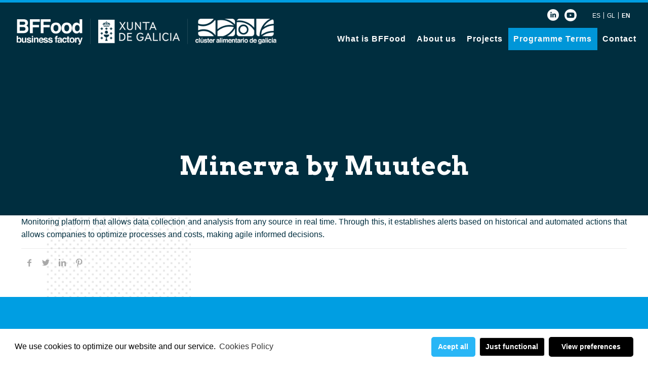

--- FILE ---
content_type: text/html; charset=UTF-8
request_url: https://bffood.gal/en/proyecto/inerva-by-muutech
body_size: 22459
content:
<!DOCTYPE html>
<html lang="en-US" class="no-js">

<head>

<meta charset="UTF-8" />
<style type="text/css" id="wpml-ls-inline-styles-additional-css">.wpml-ls-display{display:inline!important}</style>
<link rel="alternate" hreflang="es" href="https://bffood.gal/proyecto/inerva-by-muutech" />
<link rel="alternate" hreflang="gl" href="https://bffood.gal/gl/proyecto/inerva-by-muutech" />
<link rel="alternate" hreflang="en" href="https://bffood.gal/en/proyecto/inerva-by-muutech" />
<link rel="alternate" hreflang="x-default" href="https://bffood.gal/proyecto/inerva-by-muutech" />
<meta name="format-detection" content="telephone=no">
<meta name="viewport" content="width=device-width, initial-scale=1, maximum-scale=1" />
<link rel="shortcut icon" href="https://bffood.gal/wp-content/uploads/2020/09/favicon-bbfood.jpg" type="image/x-icon" />
<link rel="apple-touch-icon" href="https://bffood.gal/wp-content/uploads/2020/09/favicon-apple.jpg" />

	<!-- This site is optimized with the Yoast SEO plugin v15.0 - https://yoast.com/wordpress/plugins/seo/ -->
	<title>Minerva by Muutech - Bussines Factory Food</title>
	<meta name="robots" content="index, follow, max-snippet:-1, max-image-preview:large, max-video-preview:-1" />
	<link rel="canonical" href="https://bffood.gal/en/proyecto/inerva-by-muutech" />
	<meta property="og:locale" content="en_US" />
	<meta property="og:type" content="article" />
	<meta property="og:title" content="Minerva by Muutech - Bussines Factory Food" />
	<meta property="og:description" content="Monitoring platform that allows data collection and analysis from any source in real time. Through this, it establishes alerts based […]" />
	<meta property="og:url" content="https://bffood.gal/en/proyecto/inerva-by-muutech" />
	<meta property="og:site_name" content="Bussines Factory Food" />
	<meta property="article:publisher" content="https://www.facebook.com/businessfactoryfood/" />
	<meta property="article:modified_time" content="2021-04-15T11:26:43+00:00" />
	<meta property="og:image" content="https://bffood.gal/wp-content/uploads/2020/09/muutech.jpg" />
	<meta property="og:image:width" content="400" />
	<meta property="og:image:height" content="200" />
	<meta name="twitter:card" content="summary_large_image" />
	<meta name="twitter:creator" content="@BFactoryFood" />
	<meta name="twitter:site" content="@BFactoryFood" />
	<script type="application/ld+json" class="yoast-schema-graph">{"@context":"https://schema.org","@graph":[{"@type":"WebSite","@id":"https://bffood.gal/en/#website","url":"https://bffood.gal/en/","name":"Bussines Factory Food","description":"","potentialAction":[{"@type":"SearchAction","target":"https://bffood.gal/en/?s={search_term_string}","query-input":"required name=search_term_string"}],"inLanguage":"en-US"},{"@type":"ImageObject","@id":"https://bffood.gal/en/proyecto/inerva-by-muutech#primaryimage","inLanguage":"en-US","url":"https://bffood.gal/wp-content/uploads/2020/09/muutech.jpg","width":400,"height":200},{"@type":"WebPage","@id":"https://bffood.gal/en/proyecto/inerva-by-muutech#webpage","url":"https://bffood.gal/en/proyecto/inerva-by-muutech","name":"Minerva by Muutech - Bussines Factory Food","isPartOf":{"@id":"https://bffood.gal/en/#website"},"primaryImageOfPage":{"@id":"https://bffood.gal/en/proyecto/inerva-by-muutech#primaryimage"},"datePublished":"2020-09-29T14:28:11+00:00","dateModified":"2021-04-15T11:26:43+00:00","inLanguage":"en-US","potentialAction":[{"@type":"ReadAction","target":["https://bffood.gal/en/proyecto/inerva-by-muutech"]}]}]}</script>
	<!-- / Yoast SEO plugin. -->


<link rel='dns-prefetch' href='//fonts.googleapis.com' />
<link rel='dns-prefetch' href='//cdnjs.cloudflare.com' />
<link rel='dns-prefetch' href='//s.w.org' />
<link rel="alternate" type="application/rss+xml" title="Bussines Factory Food &raquo; Feed" href="https://bffood.gal/en/feed" />
<link rel="alternate" type="application/rss+xml" title="Bussines Factory Food &raquo; Comments Feed" href="https://bffood.gal/en/comments/feed" />
<link rel="alternate" type="application/rss+xml" title="Bussines Factory Food &raquo; Minerva by Muutech Comments Feed" href="https://bffood.gal/en/proyecto/inerva-by-muutech/feed" />
		<script type="text/javascript">
			window._wpemojiSettings = {"baseUrl":"https:\/\/s.w.org\/images\/core\/emoji\/12.0.0-1\/72x72\/","ext":".png","svgUrl":"https:\/\/s.w.org\/images\/core\/emoji\/12.0.0-1\/svg\/","svgExt":".svg","source":{"concatemoji":"https:\/\/bffood.gal\/wp-includes\/js\/wp-emoji-release.min.js?ver=5.4.18"}};
			/*! This file is auto-generated */
			!function(e,a,t){var n,r,o,i=a.createElement("canvas"),p=i.getContext&&i.getContext("2d");function s(e,t){var a=String.fromCharCode;p.clearRect(0,0,i.width,i.height),p.fillText(a.apply(this,e),0,0);e=i.toDataURL();return p.clearRect(0,0,i.width,i.height),p.fillText(a.apply(this,t),0,0),e===i.toDataURL()}function c(e){var t=a.createElement("script");t.src=e,t.defer=t.type="text/javascript",a.getElementsByTagName("head")[0].appendChild(t)}for(o=Array("flag","emoji"),t.supports={everything:!0,everythingExceptFlag:!0},r=0;r<o.length;r++)t.supports[o[r]]=function(e){if(!p||!p.fillText)return!1;switch(p.textBaseline="top",p.font="600 32px Arial",e){case"flag":return s([127987,65039,8205,9895,65039],[127987,65039,8203,9895,65039])?!1:!s([55356,56826,55356,56819],[55356,56826,8203,55356,56819])&&!s([55356,57332,56128,56423,56128,56418,56128,56421,56128,56430,56128,56423,56128,56447],[55356,57332,8203,56128,56423,8203,56128,56418,8203,56128,56421,8203,56128,56430,8203,56128,56423,8203,56128,56447]);case"emoji":return!s([55357,56424,55356,57342,8205,55358,56605,8205,55357,56424,55356,57340],[55357,56424,55356,57342,8203,55358,56605,8203,55357,56424,55356,57340])}return!1}(o[r]),t.supports.everything=t.supports.everything&&t.supports[o[r]],"flag"!==o[r]&&(t.supports.everythingExceptFlag=t.supports.everythingExceptFlag&&t.supports[o[r]]);t.supports.everythingExceptFlag=t.supports.everythingExceptFlag&&!t.supports.flag,t.DOMReady=!1,t.readyCallback=function(){t.DOMReady=!0},t.supports.everything||(n=function(){t.readyCallback()},a.addEventListener?(a.addEventListener("DOMContentLoaded",n,!1),e.addEventListener("load",n,!1)):(e.attachEvent("onload",n),a.attachEvent("onreadystatechange",function(){"complete"===a.readyState&&t.readyCallback()})),(n=t.source||{}).concatemoji?c(n.concatemoji):n.wpemoji&&n.twemoji&&(c(n.twemoji),c(n.wpemoji)))}(window,document,window._wpemojiSettings);
		</script>
		<style type="text/css">
img.wp-smiley,
img.emoji {
	display: inline !important;
	border: none !important;
	box-shadow: none !important;
	height: 1em !important;
	width: 1em !important;
	margin: 0 .07em !important;
	vertical-align: -0.1em !important;
	background: none !important;
	padding: 0 !important;
}
</style>
	<link rel='stylesheet' id='jquery-ui-css'  href='https://bffood.gal/wp-content/themes/betheme-child/css/jquery-ui.css' type='text/css' media='' />
<link rel='stylesheet' id='front-css'  href='https://bffood.gal/wp-content/themes/betheme-child/css/front.css' type='text/css' media='' />
<link rel='stylesheet' id='select2-css'  href='https://bffood.gal/wp-content/themes/betheme-child/css/select2.min.css' type='text/css' media='' />
<link rel='stylesheet' id='grid-style-css'  href='https://bffood.gal/wp-content/themes/betheme-child/css/catalogo/grid.css' type='text/css' media='' />
<link rel='stylesheet' id='wc-block-style-css'  href='https://bffood.gal/wp-content/plugins/woocommerce/packages/woocommerce-blocks/build/style.css?ver=2.5.14' type='text/css' media='all' />
<link rel='stylesheet' id='wpml-blocks-css'  href='https://bffood.gal/wp-content/plugins/sitepress-multilingual-cms/dist/css/blocks/styles.css?ver=4.6.6' type='text/css' media='all' />
<link rel='stylesheet' id='dnd-upload-cf7-css'  href='https://bffood.gal/wp-content/plugins/drag-and-drop-multiple-file-upload-contact-form-7/assets/css/dnd-upload-cf7.css?ver=1.3.8.7' type='text/css' media='all' />
<link rel='stylesheet' id='contact-form-7-css'  href='https://bffood.gal/wp-content/plugins/contact-form-7/includes/css/styles.css?ver=5.2.2' type='text/css' media='all' />
<link rel='stylesheet' id='rs-plugin-settings-css'  href='https://bffood.gal/wp-content/plugins/revslider/public/assets/css/rs6.css?ver=6.1.1' type='text/css' media='all' />
<style id='rs-plugin-settings-inline-css' type='text/css'>
#rs-demo-id {}
</style>
<link rel='stylesheet' id='woocommerce-layout-css'  href='https://bffood.gal/wp-content/plugins/woocommerce/assets/css/woocommerce-layout.css?ver=3.9.5' type='text/css' media='all' />
<link rel='stylesheet' id='woocommerce-smallscreen-css'  href='https://bffood.gal/wp-content/plugins/woocommerce/assets/css/woocommerce-smallscreen.css?ver=3.9.5' type='text/css' media='only screen and (max-width: 768px)' />
<link rel='stylesheet' id='woocommerce-general-css'  href='https://bffood.gal/wp-content/plugins/woocommerce/assets/css/woocommerce.css?ver=3.9.5' type='text/css' media='all' />
<style id='woocommerce-inline-inline-css' type='text/css'>
.woocommerce form .form-row .required { visibility: visible; }
</style>
<link rel='stylesheet' id='cms-navigation-style-base-css'  href='https://bffood.gal/wp-content/plugins/wpml-cms-nav/res/css/cms-navigation-base.css?ver=1.5.5' type='text/css' media='screen' />
<link rel='stylesheet' id='cms-navigation-style-css'  href='https://bffood.gal/wp-content/plugins/wpml-cms-nav/res/css/cms-navigation.css?ver=1.5.5' type='text/css' media='screen' />
<link rel='stylesheet' id='mfn-base-css'  href='https://bffood.gal/wp-content/themes/betheme/css/base.css?ver=21.4' type='text/css' media='all' />
<link rel='stylesheet' id='mfn-layout-css'  href='https://bffood.gal/wp-content/themes/betheme/css/layout.css?ver=21.4' type='text/css' media='all' />
<link rel='stylesheet' id='mfn-shortcodes-css'  href='https://bffood.gal/wp-content/themes/betheme/css/shortcodes.css?ver=21.4' type='text/css' media='all' />
<link rel='stylesheet' id='mfn-animations-css'  href='https://bffood.gal/wp-content/themes/betheme/assets/animations/animations.min.css?ver=21.4' type='text/css' media='all' />
<link rel='stylesheet' id='mfn-jquery-ui-css'  href='https://bffood.gal/wp-content/themes/betheme/assets/ui/jquery.ui.all.css?ver=21.4' type='text/css' media='all' />
<link rel='stylesheet' id='mfn-jplayer-css'  href='https://bffood.gal/wp-content/themes/betheme/assets/jplayer/css/jplayer.blue.monday.css?ver=21.4' type='text/css' media='all' />
<link rel='stylesheet' id='mfn-responsive-css'  href='https://bffood.gal/wp-content/themes/betheme/css/responsive.css?ver=21.4' type='text/css' media='all' />
<link rel='stylesheet' id='mfn-fonts-css'  href='https://fonts.googleapis.com/css?family=Arvo%3A1%2C100%2C300%2C400%2C400italic%2C500%2C600%2C700&#038;ver=5.4.18' type='text/css' media='all' />
<link rel='stylesheet' id='mfn-woo-css'  href='https://bffood.gal/wp-content/themes/betheme/css/woocommerce.css?ver=21.4' type='text/css' media='all' />
<link rel='stylesheet' id='mep-jquery-ui-style-css'  href='https://bffood.gal/wp-content/plugins/mage-eventpress/css/jquery-ui.css?ver=5.4.18' type='text/css' media='all' />
<link rel='stylesheet' id='mep-event-style-css'  href='https://bffood.gal/wp-content/plugins/mage-eventpress/css/style.css?ver=5.4.18' type='text/css' media='all' />
<link rel='stylesheet' id='font-awesome-css-cdn-css'  href='https://cdnjs.cloudflare.com/ajax/libs/font-awesome/4.4.0/css/font-awesome.min.css?ver=1' type='text/css' media='all' />
<link rel='stylesheet' id='mep-calendar-min-style-css'  href='https://bffood.gal/wp-content/plugins/mage-eventpress/css/calendar.min.css?ver=5.4.18' type='text/css' media='all' />
<style id='mfn-dynamic-inline-css' type='text/css'>
#Subheader{background-image:url(https://bffood.gal/wp-content/uploads/2020/09/8478-1.jpg);background-repeat:no-repeat;background-position:center top;background-size:cover}
@media only screen and (min-width: 1240px){body:not(.header-simple) #Top_bar #menu{display:block!important}.tr-menu #Top_bar #menu{background:none!important}#Top_bar .menu > li > ul.mfn-megamenu{width:984px}#Top_bar .menu > li > ul.mfn-megamenu > li{float:left}#Top_bar .menu > li > ul.mfn-megamenu > li.mfn-megamenu-cols-1{width:100%}#Top_bar .menu > li > ul.mfn-megamenu > li.mfn-megamenu-cols-2{width:50%}#Top_bar .menu > li > ul.mfn-megamenu > li.mfn-megamenu-cols-3{width:33.33%}#Top_bar .menu > li > ul.mfn-megamenu > li.mfn-megamenu-cols-4{width:25%}#Top_bar .menu > li > ul.mfn-megamenu > li.mfn-megamenu-cols-5{width:20%}#Top_bar .menu > li > ul.mfn-megamenu > li.mfn-megamenu-cols-6{width:16.66%}#Top_bar .menu > li > ul.mfn-megamenu > li > ul{display:block!important;position:inherit;left:auto;top:auto;border-width:0 1px 0 0}#Top_bar .menu > li > ul.mfn-megamenu > li:last-child > ul{border:0}#Top_bar .menu > li > ul.mfn-megamenu > li > ul li{width:auto}#Top_bar .menu > li > ul.mfn-megamenu a.mfn-megamenu-title{text-transform:uppercase;font-weight:400;background:none}#Top_bar .menu > li > ul.mfn-megamenu a .menu-arrow{display:none}.menuo-right #Top_bar .menu > li > ul.mfn-megamenu{left:auto;right:0}.menuo-right #Top_bar .menu > li > ul.mfn-megamenu-bg{box-sizing:border-box}#Top_bar .menu > li > ul.mfn-megamenu-bg{padding:20px 166px 20px 20px;background-repeat:no-repeat;background-position:right bottom}.rtl #Top_bar .menu > li > ul.mfn-megamenu-bg{padding-left:166px;padding-right:20px;background-position:left bottom}#Top_bar .menu > li > ul.mfn-megamenu-bg > li{background:none}#Top_bar .menu > li > ul.mfn-megamenu-bg > li a{border:none}#Top_bar .menu > li > ul.mfn-megamenu-bg > li > ul{background:none!important;-webkit-box-shadow:0 0 0 0;-moz-box-shadow:0 0 0 0;box-shadow:0 0 0 0}.mm-vertical #Top_bar .container{position:relative;}.mm-vertical #Top_bar .top_bar_left{position:static;}.mm-vertical #Top_bar .menu > li ul{box-shadow:0 0 0 0 transparent!important;background-image:none;}.mm-vertical #Top_bar .menu > li > ul.mfn-megamenu{width:98%!important;margin:0 1%;padding:20px 0;}.mm-vertical.header-plain #Top_bar .menu > li > ul.mfn-megamenu{width:100%!important;margin:0;}.mm-vertical #Top_bar .menu > li > ul.mfn-megamenu > li{display:table-cell;float:none!important;width:10%;padding:0 15px;border-right:1px solid rgba(0, 0, 0, 0.05);}.mm-vertical #Top_bar .menu > li > ul.mfn-megamenu > li:last-child{border-right-width:0}.mm-vertical #Top_bar .menu > li > ul.mfn-megamenu > li.hide-border{border-right-width:0}.mm-vertical #Top_bar .menu > li > ul.mfn-megamenu > li a{border-bottom-width:0;padding:9px 15px;line-height:120%;}.mm-vertical #Top_bar .menu > li > ul.mfn-megamenu a.mfn-megamenu-title{font-weight:700;}.rtl .mm-vertical #Top_bar .menu > li > ul.mfn-megamenu > li:first-child{border-right-width:0}.rtl .mm-vertical #Top_bar .menu > li > ul.mfn-megamenu > li:last-child{border-right-width:1px}.header-plain:not(.menuo-right) #Header .top_bar_left{width:auto!important}.header-stack.header-center #Top_bar #menu{display:inline-block!important}.header-simple #Top_bar #menu{display:none;height:auto;width:300px;bottom:auto;top:100%;right:1px;position:absolute;margin:0}.header-simple #Header a.responsive-menu-toggle{display:block;right:10px}.header-simple #Top_bar #menu > ul{width:100%;float:left}.header-simple #Top_bar #menu ul li{width:100%;padding-bottom:0;border-right:0;position:relative}.header-simple #Top_bar #menu ul li a{padding:0 20px;margin:0;display:block;height:auto;line-height:normal;border:none}.header-simple #Top_bar #menu ul li a:after{display:none}.header-simple #Top_bar #menu ul li a span{border:none;line-height:44px;display:inline;padding:0}.header-simple #Top_bar #menu ul li.submenu .menu-toggle{display:block;position:absolute;right:0;top:0;width:44px;height:44px;line-height:44px;font-size:30px;font-weight:300;text-align:center;cursor:pointer;color:#444;opacity:0.33;}.header-simple #Top_bar #menu ul li.submenu .menu-toggle:after{content:"+"}.header-simple #Top_bar #menu ul li.hover > .menu-toggle:after{content:"-"}.header-simple #Top_bar #menu ul li.hover a{border-bottom:0}.header-simple #Top_bar #menu ul.mfn-megamenu li .menu-toggle{display:none}.header-simple #Top_bar #menu ul li ul{position:relative!important;left:0!important;top:0;padding:0;margin:0!important;width:auto!important;background-image:none}.header-simple #Top_bar #menu ul li ul li{width:100%!important;display:block;padding:0;}.header-simple #Top_bar #menu ul li ul li a{padding:0 20px 0 30px}.header-simple #Top_bar #menu ul li ul li a .menu-arrow{display:none}.header-simple #Top_bar #menu ul li ul li a span{padding:0}.header-simple #Top_bar #menu ul li ul li a span:after{display:none!important}.header-simple #Top_bar .menu > li > ul.mfn-megamenu a.mfn-megamenu-title{text-transform:uppercase;font-weight:400}.header-simple #Top_bar .menu > li > ul.mfn-megamenu > li > ul{display:block!important;position:inherit;left:auto;top:auto}.header-simple #Top_bar #menu ul li ul li ul{border-left:0!important;padding:0;top:0}.header-simple #Top_bar #menu ul li ul li ul li a{padding:0 20px 0 40px}.rtl.header-simple #Top_bar #menu{left:1px;right:auto}.rtl.header-simple #Top_bar a.responsive-menu-toggle{left:10px;right:auto}.rtl.header-simple #Top_bar #menu ul li.submenu .menu-toggle{left:0;right:auto}.rtl.header-simple #Top_bar #menu ul li ul{left:auto!important;right:0!important}.rtl.header-simple #Top_bar #menu ul li ul li a{padding:0 30px 0 20px}.rtl.header-simple #Top_bar #menu ul li ul li ul li a{padding:0 40px 0 20px}.menu-highlight #Top_bar .menu > li{margin:0 2px}.menu-highlight:not(.header-creative) #Top_bar .menu > li > a{margin:20px 0;padding:0;-webkit-border-radius:5px;border-radius:5px}.menu-highlight #Top_bar .menu > li > a:after{display:none}.menu-highlight #Top_bar .menu > li > a span:not(.description){line-height:50px}.menu-highlight #Top_bar .menu > li > a span.description{display:none}.menu-highlight.header-stack #Top_bar .menu > li > a{margin:10px 0!important}.menu-highlight.header-stack #Top_bar .menu > li > a span:not(.description){line-height:40px}.menu-highlight.header-transparent #Top_bar .menu > li > a{margin:5px 0}.menu-highlight.header-simple #Top_bar #menu ul li,.menu-highlight.header-creative #Top_bar #menu ul li{margin:0}.menu-highlight.header-simple #Top_bar #menu ul li > a,.menu-highlight.header-creative #Top_bar #menu ul li > a{-webkit-border-radius:0;border-radius:0}.menu-highlight:not(.header-fixed):not(.header-simple) #Top_bar.is-sticky .menu > li > a{margin:10px 0!important;padding:5px 0!important}.menu-highlight:not(.header-fixed):not(.header-simple) #Top_bar.is-sticky .menu > li > a span{line-height:30px!important}.header-modern.menu-highlight.menuo-right .menu_wrapper{margin-right:20px}.menu-line-below #Top_bar .menu > li > a:after{top:auto;bottom:-4px}.menu-line-below #Top_bar.is-sticky .menu > li > a:after{top:auto;bottom:-4px}.menu-line-below-80 #Top_bar:not(.is-sticky) .menu > li > a:after{height:4px;left:10%;top:50%;margin-top:20px;width:80%}.menu-line-below-80-1 #Top_bar:not(.is-sticky) .menu > li > a:after{height:1px;left:10%;top:50%;margin-top:20px;width:80%}.menu-link-color #Top_bar .menu > li > a:after{display:none!important}.menu-arrow-top #Top_bar .menu > li > a:after{background:none repeat scroll 0 0 rgba(0,0,0,0)!important;border-color:#ccc transparent transparent;border-style:solid;border-width:7px 7px 0;display:block;height:0;left:50%;margin-left:-7px;top:0!important;width:0}.menu-arrow-top #Top_bar.is-sticky .menu > li > a:after{top:0!important}.menu-arrow-bottom #Top_bar .menu > li > a:after{background:none!important;border-color:transparent transparent #ccc;border-style:solid;border-width:0 7px 7px;display:block;height:0;left:50%;margin-left:-7px;top:auto;bottom:0;width:0}.menu-arrow-bottom #Top_bar.is-sticky .menu > li > a:after{top:auto;bottom:0}.menuo-no-borders #Top_bar .menu > li > a span{border-width:0!important}.menuo-no-borders #Header_creative #Top_bar .menu > li > a span{border-bottom-width:0}.menuo-no-borders.header-plain #Top_bar a#header_cart,.menuo-no-borders.header-plain #Top_bar a#search_button,.menuo-no-borders.header-plain #Top_bar .wpml-languages,.menuo-no-borders.header-plain #Top_bar a.action_button{border-width:0}.menuo-right #Top_bar .menu_wrapper{float:right}.menuo-right.header-stack:not(.header-center) #Top_bar .menu_wrapper{margin-right:150px}body.header-creative{padding-left:50px}body.header-creative.header-open{padding-left:250px}body.error404,body.under-construction,body.template-blank{padding-left:0!important}.header-creative.footer-fixed #Footer,.header-creative.footer-sliding #Footer,.header-creative.footer-stick #Footer.is-sticky{box-sizing:border-box;padding-left:50px;}.header-open.footer-fixed #Footer,.header-open.footer-sliding #Footer,.header-creative.footer-stick #Footer.is-sticky{padding-left:250px;}.header-rtl.header-creative.footer-fixed #Footer,.header-rtl.header-creative.footer-sliding #Footer,.header-rtl.header-creative.footer-stick #Footer.is-sticky{padding-left:0;padding-right:50px;}.header-rtl.header-open.footer-fixed #Footer,.header-rtl.header-open.footer-sliding #Footer,.header-rtl.header-creative.footer-stick #Footer.is-sticky{padding-right:250px;}#Header_creative{background-color:#fff;position:fixed;width:250px;height:100%;left:-200px;top:0;z-index:9002;-webkit-box-shadow:2px 0 4px 2px rgba(0,0,0,.15);box-shadow:2px 0 4px 2px rgba(0,0,0,.15)}#Header_creative .container{width:100%}#Header_creative .creative-wrapper{opacity:0;margin-right:50px}#Header_creative a.creative-menu-toggle{display:block;width:34px;height:34px;line-height:34px;font-size:22px;text-align:center;position:absolute;top:10px;right:8px;border-radius:3px}.admin-bar #Header_creative a.creative-menu-toggle{top:42px}#Header_creative #Top_bar{position:static;width:100%}#Header_creative #Top_bar .top_bar_left{width:100%!important;float:none}#Header_creative #Top_bar .top_bar_right{width:100%!important;float:none;height:auto;margin-bottom:35px;text-align:center;padding:0 20px;top:0;-webkit-box-sizing:border-box;-moz-box-sizing:border-box;box-sizing:border-box}#Header_creative #Top_bar .top_bar_right:before{display:none}#Header_creative #Top_bar .top_bar_right_wrapper{top:0}#Header_creative #Top_bar .logo{float:none;text-align:center;margin:15px 0}#Header_creative #Top_bar #menu{background-color:transparent}#Header_creative #Top_bar .menu_wrapper{float:none;margin:0 0 30px}#Header_creative #Top_bar .menu > li{width:100%;float:none;position:relative}#Header_creative #Top_bar .menu > li > a{padding:0;text-align:center}#Header_creative #Top_bar .menu > li > a:after{display:none}#Header_creative #Top_bar .menu > li > a span{border-right:0;border-bottom-width:1px;line-height:38px}#Header_creative #Top_bar .menu li ul{left:100%;right:auto;top:0;box-shadow:2px 2px 2px 0 rgba(0,0,0,0.03);-webkit-box-shadow:2px 2px 2px 0 rgba(0,0,0,0.03)}#Header_creative #Top_bar .menu > li > ul.mfn-megamenu{margin:0;width:700px!important;}#Header_creative #Top_bar .menu > li > ul.mfn-megamenu > li > ul{left:0}#Header_creative #Top_bar .menu li ul li a{padding-top:9px;padding-bottom:8px}#Header_creative #Top_bar .menu li ul li ul{top:0}#Header_creative #Top_bar .menu > li > a span.description{display:block;font-size:13px;line-height:28px!important;clear:both}#Header_creative #Top_bar .search_wrapper{left:100%;top:auto;bottom:0}#Header_creative #Top_bar a#header_cart{display:inline-block;float:none;top:3px}#Header_creative #Top_bar a#search_button{display:inline-block;float:none;top:3px}#Header_creative #Top_bar .wpml-languages{display:inline-block;float:none;top:0}#Header_creative #Top_bar .wpml-languages.enabled:hover a.active{padding-bottom:11px}#Header_creative #Top_bar .action_button{display:inline-block;float:none;top:16px;margin:0}#Header_creative #Top_bar .banner_wrapper{display:block;text-align:center}#Header_creative #Top_bar .banner_wrapper img{max-width:100%;height:auto;display:inline-block}#Header_creative #Action_bar{display:none;position:absolute;bottom:0;top:auto;clear:both;padding:0 20px;box-sizing:border-box}#Header_creative #Action_bar .contact_details{text-align:center;margin-bottom:20px}#Header_creative #Action_bar .contact_details li{padding:0}#Header_creative #Action_bar .social{float:none;text-align:center;padding:5px 0 15px}#Header_creative #Action_bar .social li{margin-bottom:2px}#Header_creative #Action_bar .social-menu{float:none;text-align:center}#Header_creative #Action_bar .social-menu li{border-color:rgba(0,0,0,.1)}#Header_creative .social li a{color:rgba(0,0,0,.5)}#Header_creative .social li a:hover{color:#000}#Header_creative .creative-social{position:absolute;bottom:10px;right:0;width:50px}#Header_creative .creative-social li{display:block;float:none;width:100%;text-align:center;margin-bottom:5px}.header-creative .fixed-nav.fixed-nav-prev{margin-left:50px}.header-creative.header-open .fixed-nav.fixed-nav-prev{margin-left:250px}.menuo-last #Header_creative #Top_bar .menu li.last ul{top:auto;bottom:0}.header-open #Header_creative{left:0}.header-open #Header_creative .creative-wrapper{opacity:1;margin:0!important;}.header-open #Header_creative .creative-menu-toggle,.header-open #Header_creative .creative-social{display:none}.header-open #Header_creative #Action_bar{display:block}body.header-rtl.header-creative{padding-left:0;padding-right:50px}.header-rtl #Header_creative{left:auto;right:-200px}.header-rtl #Header_creative .creative-wrapper{margin-left:50px;margin-right:0}.header-rtl #Header_creative a.creative-menu-toggle{left:8px;right:auto}.header-rtl #Header_creative .creative-social{left:0;right:auto}.header-rtl #Footer #back_to_top.sticky{right:125px}.header-rtl #popup_contact{right:70px}.header-rtl #Header_creative #Top_bar .menu li ul{left:auto;right:100%}.header-rtl #Header_creative #Top_bar .search_wrapper{left:auto;right:100%;}.header-rtl .fixed-nav.fixed-nav-prev{margin-left:0!important}.header-rtl .fixed-nav.fixed-nav-next{margin-right:50px}body.header-rtl.header-creative.header-open{padding-left:0;padding-right:250px!important}.header-rtl.header-open #Header_creative{left:auto;right:0}.header-rtl.header-open #Footer #back_to_top.sticky{right:325px}.header-rtl.header-open #popup_contact{right:270px}.header-rtl.header-open .fixed-nav.fixed-nav-next{margin-right:250px}#Header_creative.active{left:-1px;}.header-rtl #Header_creative.active{left:auto;right:-1px;}#Header_creative.active .creative-wrapper{opacity:1;margin:0}.header-creative .vc_row[data-vc-full-width]{padding-left:50px}.header-creative.header-open .vc_row[data-vc-full-width]{padding-left:250px}.header-open .vc_parallax .vc_parallax-inner { left:auto; width: calc(100% - 250px); }.header-open.header-rtl .vc_parallax .vc_parallax-inner { left:0; right:auto; }#Header_creative.scroll{height:100%;overflow-y:auto}#Header_creative.scroll:not(.dropdown) .menu li ul{display:none!important}#Header_creative.scroll #Action_bar{position:static}#Header_creative.dropdown{outline:none}#Header_creative.dropdown #Top_bar .menu_wrapper{float:left}#Header_creative.dropdown #Top_bar #menu ul li{position:relative;float:left}#Header_creative.dropdown #Top_bar #menu ul li a:after{display:none}#Header_creative.dropdown #Top_bar #menu ul li a span{line-height:38px;padding:0}#Header_creative.dropdown #Top_bar #menu ul li.submenu .menu-toggle{display:block;position:absolute;right:0;top:0;width:38px;height:38px;line-height:38px;font-size:26px;font-weight:300;text-align:center;cursor:pointer;color:#444;opacity:0.33;}#Header_creative.dropdown #Top_bar #menu ul li.submenu .menu-toggle:after{content:"+"}#Header_creative.dropdown #Top_bar #menu ul li.hover > .menu-toggle:after{content:"-"}#Header_creative.dropdown #Top_bar #menu ul li.hover a{border-bottom:0}#Header_creative.dropdown #Top_bar #menu ul.mfn-megamenu li .menu-toggle{display:none}#Header_creative.dropdown #Top_bar #menu ul li ul{position:relative!important;left:0!important;top:0;padding:0;margin-left:0!important;width:auto!important;background-image:none}#Header_creative.dropdown #Top_bar #menu ul li ul li{width:100%!important}#Header_creative.dropdown #Top_bar #menu ul li ul li a{padding:0 10px;text-align:center}#Header_creative.dropdown #Top_bar #menu ul li ul li a .menu-arrow{display:none}#Header_creative.dropdown #Top_bar #menu ul li ul li a span{padding:0}#Header_creative.dropdown #Top_bar #menu ul li ul li a span:after{display:none!important}#Header_creative.dropdown #Top_bar .menu > li > ul.mfn-megamenu a.mfn-megamenu-title{text-transform:uppercase;font-weight:400}#Header_creative.dropdown #Top_bar .menu > li > ul.mfn-megamenu > li > ul{display:block!important;position:inherit;left:auto;top:auto}#Header_creative.dropdown #Top_bar #menu ul li ul li ul{border-left:0!important;padding:0;top:0}#Header_creative{transition: left .5s ease-in-out, right .5s ease-in-out;}#Header_creative .creative-wrapper{transition: opacity .5s ease-in-out, margin 0s ease-in-out .5s;}#Header_creative.active .creative-wrapper{transition: opacity .5s ease-in-out, margin 0s ease-in-out;}}@media only screen and (min-width: 768px){#Top_bar.is-sticky{position:fixed!important;width:100%;left:0;top:-60px;height:60px;z-index:701;background:#fff;opacity:.97;-webkit-box-shadow:0 2px 5px 0 rgba(0,0,0,0.1);-moz-box-shadow:0 2px 5px 0 rgba(0,0,0,0.1);box-shadow:0 2px 5px 0 rgba(0,0,0,0.1)}.layout-boxed.header-boxed #Top_bar.is-sticky{max-width:1240px;left:50%;-webkit-transform:translateX(-50%);transform:translateX(-50%)}#Top_bar.is-sticky .top_bar_left,#Top_bar.is-sticky .top_bar_right,#Top_bar.is-sticky .top_bar_right:before{background:none}#Top_bar.is-sticky .top_bar_right{top:-4px;height:auto;}#Top_bar.is-sticky .top_bar_right_wrapper{top:15px}.header-plain #Top_bar.is-sticky .top_bar_right_wrapper{top:0}#Top_bar.is-sticky .logo{width:auto;margin:0 30px 0 20px;padding:0}#Top_bar.is-sticky #logo,#Top_bar.is-sticky .custom-logo-link{padding:5px 0!important;height:50px!important;line-height:50px!important}.logo-no-sticky-padding #Top_bar.is-sticky #logo{height:60px!important;line-height:60px!important}#Top_bar.is-sticky #logo img.logo-main{display:none}#Top_bar.is-sticky #logo img.logo-sticky{display:inline;max-height:35px;}#Top_bar.is-sticky .menu_wrapper{clear:none}#Top_bar.is-sticky .menu_wrapper .menu > li > a{padding:15px 0}#Top_bar.is-sticky .menu > li > a,#Top_bar.is-sticky .menu > li > a span{line-height:30px}#Top_bar.is-sticky .menu > li > a:after{top:auto;bottom:-4px}#Top_bar.is-sticky .menu > li > a span.description{display:none}#Top_bar.is-sticky .secondary_menu_wrapper,#Top_bar.is-sticky .banner_wrapper{display:none}.header-overlay #Top_bar.is-sticky{display:none}.sticky-dark #Top_bar.is-sticky,.sticky-dark #Top_bar.is-sticky #menu{background:rgba(0,0,0,.8)}.sticky-dark #Top_bar.is-sticky .menu > li > a{color:#fff}.sticky-dark #Top_bar.is-sticky .top_bar_right a:not(.action_button){color:rgba(255,255,255,.8)}.sticky-dark #Top_bar.is-sticky .wpml-languages a.active,.sticky-dark #Top_bar.is-sticky .wpml-languages ul.wpml-lang-dropdown{background:rgba(0,0,0,0.1);border-color:rgba(0,0,0,0.1)}.sticky-white #Top_bar.is-sticky,.sticky-white #Top_bar.is-sticky #menu{background:rgba(255,255,255,.8)}.sticky-white #Top_bar.is-sticky .menu > li > a{color:#222}.sticky-white #Top_bar.is-sticky .top_bar_right a:not(.action_button){color:rgba(0,0,0,.8)}.sticky-white #Top_bar.is-sticky .wpml-languages a.active,.sticky-white #Top_bar.is-sticky .wpml-languages ul.wpml-lang-dropdown{background:rgba(255,255,255,0.1);border-color:rgba(0,0,0,0.1)}}@media only screen and (max-width: 1239px){#Top_bar #menu{display:none;height:auto;width:300px;bottom:auto;top:100%;right:1px;position:absolute;margin:0}#Top_bar a.responsive-menu-toggle{display:block}#Top_bar #menu > ul{width:100%;float:left}#Top_bar #menu ul li{width:100%;padding-bottom:0;border-right:0;position:relative}#Top_bar #menu ul li a{padding:0 25px;margin:0;display:block;height:auto;line-height:normal;border:none}#Top_bar #menu ul li a:after{display:none}#Top_bar #menu ul li a span{border:none;line-height:44px;display:inline;padding:0}#Top_bar #menu ul li a span.description{margin:0 0 0 5px}#Top_bar #menu ul li.submenu .menu-toggle{display:block;position:absolute;right:15px;top:0;width:44px;height:44px;line-height:44px;font-size:30px;font-weight:300;text-align:center;cursor:pointer;color:#444;opacity:0.33;}#Top_bar #menu ul li.submenu .menu-toggle:after{content:"+"}#Top_bar #menu ul li.hover > .menu-toggle:after{content:"-"}#Top_bar #menu ul li.hover a{border-bottom:0}#Top_bar #menu ul li a span:after{display:none!important}#Top_bar #menu ul.mfn-megamenu li .menu-toggle{display:none}#Top_bar #menu ul li ul{position:relative!important;left:0!important;top:0;padding:0;margin-left:0!important;width:auto!important;background-image:none!important;box-shadow:0 0 0 0 transparent!important;-webkit-box-shadow:0 0 0 0 transparent!important}#Top_bar #menu ul li ul li{width:100%!important}#Top_bar #menu ul li ul li a{padding:0 20px 0 35px}#Top_bar #menu ul li ul li a .menu-arrow{display:none}#Top_bar #menu ul li ul li a span{padding:0}#Top_bar #menu ul li ul li a span:after{display:none!important}#Top_bar .menu > li > ul.mfn-megamenu a.mfn-megamenu-title{text-transform:uppercase;font-weight:400}#Top_bar .menu > li > ul.mfn-megamenu > li > ul{display:block!important;position:inherit;left:auto;top:auto}#Top_bar #menu ul li ul li ul{border-left:0!important;padding:0;top:0}#Top_bar #menu ul li ul li ul li a{padding:0 20px 0 45px}.rtl #Top_bar #menu{left:1px;right:auto}.rtl #Top_bar a.responsive-menu-toggle{left:20px;right:auto}.rtl #Top_bar #menu ul li.submenu .menu-toggle{left:15px;right:auto;border-left:none;border-right:1px solid #eee}.rtl #Top_bar #menu ul li ul{left:auto!important;right:0!important}.rtl #Top_bar #menu ul li ul li a{padding:0 30px 0 20px}.rtl #Top_bar #menu ul li ul li ul li a{padding:0 40px 0 20px}.header-stack .menu_wrapper a.responsive-menu-toggle{position:static!important;margin:11px 0!important}.header-stack .menu_wrapper #menu{left:0;right:auto}.rtl.header-stack #Top_bar #menu{left:auto;right:0}.admin-bar #Header_creative{top:32px}.header-creative.layout-boxed{padding-top:85px}.header-creative.layout-full-width #Wrapper{padding-top:60px}#Header_creative{position:fixed;width:100%;left:0!important;top:0;z-index:1001}#Header_creative .creative-wrapper{display:block!important;opacity:1!important}#Header_creative .creative-menu-toggle,#Header_creative .creative-social{display:none!important;opacity:1!important}#Header_creative #Top_bar{position:static;width:100%}#Header_creative #Top_bar #logo,#Header_creative #Top_bar .custom-logo-link{height:50px;line-height:50px;padding:5px 0}#Header_creative #Top_bar #logo img.logo-sticky{max-height:40px!important}#Header_creative #logo img.logo-main{display:none}#Header_creative #logo img.logo-sticky{display:inline-block}.logo-no-sticky-padding #Header_creative #Top_bar #logo{height:60px;line-height:60px;padding:0}.logo-no-sticky-padding #Header_creative #Top_bar #logo img.logo-sticky{max-height:60px!important}#Header_creative #Action_bar{display:none}#Header_creative #Top_bar .top_bar_right{height:60px;top:0}#Header_creative #Top_bar .top_bar_right:before{display:none}#Header_creative #Top_bar .top_bar_right_wrapper{top:0;padding-top:9px}#Header_creative.scroll{overflow:visible!important}}#Header_wrapper, #Intro {background-color: #002e3f;}#Subheader {background-color: rgba(247,247,247,0);}.header-classic #Action_bar, .header-fixed #Action_bar, .header-plain #Action_bar, .header-split #Action_bar, .header-stack #Action_bar {background-color: #292b33;}#Sliding-top {background-color: #545454;}#Sliding-top a.sliding-top-control {border-right-color: #545454;}#Sliding-top.st-center a.sliding-top-control,#Sliding-top.st-left a.sliding-top-control {border-top-color: #545454;}#Footer {background-color: #009ee2;}body, ul.timeline_items, .icon_box a .desc, .icon_box a:hover .desc, .feature_list ul li a, .list_item a, .list_item a:hover,.widget_recent_entries ul li a, .flat_box a, .flat_box a:hover, .story_box .desc, .content_slider.carouselul li a .title,.content_slider.flat.description ul li .desc, .content_slider.flat.description ul li a .desc, .post-nav.minimal a i {color: #002e3f;}.post-nav.minimal a svg {fill: #002e3f;}.themecolor, .opening_hours .opening_hours_wrapper li span, .fancy_heading_icon .icon_top,.fancy_heading_arrows .icon-right-dir, .fancy_heading_arrows .icon-left-dir, .fancy_heading_line .title,.button-love a.mfn-love, .format-link .post-title .icon-link, .pager-single > span, .pager-single a:hover,.widget_meta ul, .widget_pages ul, .widget_rss ul, .widget_mfn_recent_comments ul li:after, .widget_archive ul,.widget_recent_comments ul li:after, .widget_nav_menu ul, .woocommerce ul.products li.product .price, .shop_slider .shop_slider_ul li .item_wrapper .price,.woocommerce-page ul.products li.product .price, .widget_price_filter .price_label .from, .widget_price_filter .price_label .to,.woocommerce ul.product_list_widget li .quantity .amount, .woocommerce .product div.entry-summary .price, .woocommerce .star-rating span,#Error_404 .error_pic i, .style-simple #Filters .filters_wrapper ul li a:hover, .style-simple #Filters .filters_wrapper ul li.current-cat a,.style-simple .quick_fact .title {color: #9cc73e;}.themebg,#comments .commentlist > li .reply a.comment-reply-link,#Filters .filters_wrapper ul li a:hover,#Filters .filters_wrapper ul li.current-cat a,.fixed-nav .arrow,.offer_thumb .slider_pagination a:before,.offer_thumb .slider_pagination a.selected:after,.pager .pages a:hover,.pager .pages a.active,.pager .pages span.page-numbers.current,.pager-single span:after,.portfolio_group.exposure .portfolio-item .desc-inner .line,.Recent_posts ul li .desc:after,.Recent_posts ul li .photo .c,.slider_pagination a.selected,.slider_pagination .slick-active a,.slider_pagination a.selected:after,.slider_pagination .slick-active a:after,.testimonials_slider .slider_images,.testimonials_slider .slider_images a:after,.testimonials_slider .slider_images:before,#Top_bar a#header_cart span,.widget_categories ul,.widget_mfn_menu ul li a:hover,.widget_mfn_menu ul li.current-menu-item:not(.current-menu-ancestor) > a,.widget_mfn_menu ul li.current_page_item:not(.current_page_ancestor) > a,.widget_product_categories ul,.widget_recent_entries ul li:after,.woocommerce-account table.my_account_orders .order-number a,.woocommerce-MyAccount-navigation ul li.is-active a,.style-simple .accordion .question:after,.style-simple .faq .question:after,.style-simple .icon_box .desc_wrapper .title:before,.style-simple #Filters .filters_wrapper ul li a:after,.style-simple .article_box .desc_wrapper p:after,.style-simple .sliding_box .desc_wrapper:after,.style-simple .trailer_box:hover .desc,.tp-bullets.simplebullets.round .bullet.selected,.tp-bullets.simplebullets.round .bullet.selected:after,.tparrows.default,.tp-bullets.tp-thumbs .bullet.selected:after{background-color: #9cc73e;}.Latest_news ul li .photo, .Recent_posts.blog_news ul li .photo, .style-simple .opening_hours .opening_hours_wrapper li label,.style-simple .timeline_items li:hover h3, .style-simple .timeline_items li:nth-child(even):hover h3,.style-simple .timeline_items li:hover .desc, .style-simple .timeline_items li:nth-child(even):hover,.style-simple .offer_thumb .slider_pagination a.selected {border-color: #9cc73e;}a {color: #009ee2;}a:hover {color: #eaae3a;}*::-moz-selection {background-color: #eaae3a;color: black;}*::selection {background-color: #eaae3a;color: black;}.blockquote p.author span, .counter .desc_wrapper .title, .article_box .desc_wrapper p, .team .desc_wrapper p.subtitle,.pricing-box .plan-header p.subtitle, .pricing-box .plan-header .price sup.period, .chart_box p, .fancy_heading .inside,.fancy_heading_line .slogan, .post-meta, .post-meta a, .post-footer, .post-footer a span.label, .pager .pages a, .button-love a .label,.pager-single a, #comments .commentlist > li .comment-author .says, .fixed-nav .desc .date, .filters_buttons li.label, .Recent_posts ul li a .desc .date,.widget_recent_entries ul li .post-date, .tp_recent_tweets .twitter_time, .widget_price_filter .price_label, .shop-filters .woocommerce-result-count,.woocommerce ul.product_list_widget li .quantity, .widget_shopping_cart ul.product_list_widget li dl, .product_meta .posted_in,.woocommerce .shop_table .product-name .variation > dd, .shipping-calculator-button:after,.shop_slider .shop_slider_ul li .item_wrapper .price del,.testimonials_slider .testimonials_slider_ul li .author span, .testimonials_slider .testimonials_slider_ul li .author span a, .Latest_news ul li .desc_footer,.share-simple-wrapper .icons a {color: #a8a8a8;}h1, h1 a, h1 a:hover, .text-logo #logo { color: #002e3f; }h2, h2 a, h2 a:hover { color: #002e3f; }h3, h3 a, h3 a:hover { color: #002e3f; }h4, h4 a, h4 a:hover, .style-simple .sliding_box .desc_wrapper h4 { color: #002e3f; }h5, h5 a, h5 a:hover { color: #002e3f; }h6, h6 a, h6 a:hover,a.content_link .title { color: #002e3f; }.dropcap, .highlight:not(.highlight_image) {background-color: #009ee2;}a.button, a.tp-button {background-color: #002e3f;color: #ffffff;}.button-stroke a.button, .button-stroke a.button .button_icon i, .button-stroke a.tp-button {border-color: #002e3f;color: #ffffff;}.button-stroke a:hover.button, .button-stroke a:hover.tp-button {background-color: #002e3f !important;color: #fff;}a.button_theme, a.tp-button.button_theme,button, input[type="submit"], input[type="reset"], input[type="button"] {background-color: #9cc73e;color: #ffffff;}.button-stroke a.button.button_theme,.button-stroke a.button.button_theme .button_icon i, .button-stroke a.tp-button.button_theme,.button-stroke button, .button-stroke input[type="submit"], .button-stroke input[type="reset"], .button-stroke input[type="button"] {border-color: #9cc73e;color: #9cc73e !important;}.button-stroke a.button.button_theme:hover, .button-stroke a.tp-button.button_theme:hover,.button-stroke button:hover, .button-stroke input[type="submit"]:hover, .button-stroke input[type="reset"]:hover, .button-stroke input[type="button"]:hover {background-color: #9cc73e !important;color: #ffffff !important;}a.mfn-link {color: #656B6F;}a.mfn-link-2 span, a:hover.mfn-link-2 span:before, a.hover.mfn-link-2 span:before, a.mfn-link-5 span, a.mfn-link-8:after, a.mfn-link-8:before {background: #009ee2;}a:hover.mfn-link {color: #eaae3a;}a.mfn-link-2 span:before, a:hover.mfn-link-4:before, a:hover.mfn-link-4:after, a.hover.mfn-link-4:before, a.hover.mfn-link-4:after, a.mfn-link-5:before, a.mfn-link-7:after, a.mfn-link-7:before {background: #009ee2;}a.mfn-link-6:before {border-bottom-color: #009ee2;}.woocommerce #respond input#submit,.woocommerce a.button,.woocommerce button.button,.woocommerce input.button,.woocommerce #respond input#submit:hover,.woocommerce a.button:hover,.woocommerce button.button:hover,.woocommerce input.button:hover{background-color: #9cc73e;color: #fff;}.woocommerce #respond input#submit.alt,.woocommerce a.button.alt,.woocommerce button.button.alt,.woocommerce input.button.alt,.woocommerce #respond input#submit.alt:hover,.woocommerce a.button.alt:hover,.woocommerce button.button.alt:hover,.woocommerce input.button.alt:hover{background-color: #9cc73e;color: #fff;}.woocommerce #respond input#submit.disabled,.woocommerce #respond input#submit:disabled,.woocommerce #respond input#submit[disabled]:disabled,.woocommerce a.button.disabled,.woocommerce a.button:disabled,.woocommerce a.button[disabled]:disabled,.woocommerce button.button.disabled,.woocommerce button.button:disabled,.woocommerce button.button[disabled]:disabled,.woocommerce input.button.disabled,.woocommerce input.button:disabled,.woocommerce input.button[disabled]:disabled{background-color: #9cc73e;color: #fff;}.woocommerce #respond input#submit.disabled:hover,.woocommerce #respond input#submit:disabled:hover,.woocommerce #respond input#submit[disabled]:disabled:hover,.woocommerce a.button.disabled:hover,.woocommerce a.button:disabled:hover,.woocommerce a.button[disabled]:disabled:hover,.woocommerce button.button.disabled:hover,.woocommerce button.button:disabled:hover,.woocommerce button.button[disabled]:disabled:hover,.woocommerce input.button.disabled:hover,.woocommerce input.button:disabled:hover,.woocommerce input.button[disabled]:disabled:hover{background-color: #9cc73e;color: #fff;}.button-stroke.woocommerce-page #respond input#submit,.button-stroke.woocommerce-page a.button,.button-stroke.woocommerce-page button.button,.button-stroke.woocommerce-page input.button{border: 2px solid #9cc73e !important;color: #9cc73e !important;}.button-stroke.woocommerce-page #respond input#submit:hover,.button-stroke.woocommerce-page a.button:hover,.button-stroke.woocommerce-page button.button:hover,.button-stroke.woocommerce-page input.button:hover{background-color: #9cc73e !important;color: #fff !important;}.column_column ul, .column_column ol, .the_content_wrapper ul, .the_content_wrapper ol {color: #737E86;}.hr_color, .hr_color hr, .hr_dots span {color: #009ee2;background: #009ee2;}.hr_zigzag i {color: #009ee2;}.highlight-left:after,.highlight-right:after {background: #333231;}@media only screen and (max-width: 767px) {.highlight-left .wrap:first-child,.highlight-right .wrap:last-child {background: #333231;}}#Header .top_bar_left, .header-classic #Top_bar, .header-plain #Top_bar, .header-stack #Top_bar, .header-split #Top_bar,.header-fixed #Top_bar, .header-below #Top_bar, #Header_creative, #Top_bar #menu, .sticky-tb-color #Top_bar.is-sticky {background-color: #002e3f;}#Top_bar .wpml-languages a.active, #Top_bar .wpml-languages ul.wpml-lang-dropdown {background-color: #002e3f;}#Top_bar .top_bar_right:before {background-color: #e3e3e3;}#Header .top_bar_right {background-color: #f5f5f5;}#Top_bar .top_bar_right a:not(.action_button) {color: #002e3f;}a.action_button{background-color: #9cc73e;color: #ffffff;}.button-stroke a.action_button{border-color: #9cc73e;}.button-stroke a.action_button:hover{background-color: #9cc73e!important;}#Top_bar .menu > li > a,#Top_bar #menu ul li.submenu .menu-toggle {color: #ffffff;}#Top_bar .menu > li.current-menu-item > a,#Top_bar .menu > li.current_page_item > a,#Top_bar .menu > li.current-menu-parent > a,#Top_bar .menu > li.current-page-parent > a,#Top_bar .menu > li.current-menu-ancestor > a,#Top_bar .menu > li.current-page-ancestor > a,#Top_bar .menu > li.current_page_ancestor > a,#Top_bar .menu > li.hover > a {color: #009ee2;}#Top_bar .menu > li a:after {background: #009ee2;}.menuo-arrows #Top_bar .menu > li.submenu > a > span:not(.description)::after {border-top-color: #ffffff;}#Top_bar .menu > li.current-menu-item.submenu > a > span:not(.description)::after,#Top_bar .menu > li.current_page_item.submenu > a > span:not(.description)::after,#Top_bar .menu > li.current-menu-parent.submenu > a > span:not(.description)::after,#Top_bar .menu > li.current-page-parent.submenu > a > span:not(.description)::after,#Top_bar .menu > li.current-menu-ancestor.submenu > a > span:not(.description)::after,#Top_bar .menu > li.current-page-ancestor.submenu > a > span:not(.description)::after,#Top_bar .menu > li.current_page_ancestor.submenu > a > span:not(.description)::after,#Top_bar .menu > li.hover.submenu > a > span:not(.description)::after {border-top-color: #009ee2;}.menu-highlight #Top_bar #menu > ul > li.current-menu-item > a,.menu-highlight #Top_bar #menu > ul > li.current_page_item > a,.menu-highlight #Top_bar #menu > ul > li.current-menu-parent > a,.menu-highlight #Top_bar #menu > ul > li.current-page-parent > a,.menu-highlight #Top_bar #menu > ul > li.current-menu-ancestor > a,.menu-highlight #Top_bar #menu > ul > li.current-page-ancestor > a,.menu-highlight #Top_bar #menu > ul > li.current_page_ancestor > a,.menu-highlight #Top_bar #menu > ul > li.hover > a {background: #F2F2F2;}.menu-arrow-bottom #Top_bar .menu > li > a:after { border-bottom-color: #009ee2;}.menu-arrow-top #Top_bar .menu > li > a:after {border-top-color: #009ee2;}.header-plain #Top_bar .menu > li.current-menu-item > a,.header-plain #Top_bar .menu > li.current_page_item > a,.header-plain #Top_bar .menu > li.current-menu-parent > a,.header-plain #Top_bar .menu > li.current-page-parent > a,.header-plain #Top_bar .menu > li.current-menu-ancestor > a,.header-plain #Top_bar .menu > li.current-page-ancestor > a,.header-plain #Top_bar .menu > li.current_page_ancestor > a,.header-plain #Top_bar .menu > li.hover > a,.header-plain #Top_bar a:hover#header_cart,.header-plain #Top_bar a:hover#search_button,.header-plain #Top_bar .wpml-languages:hover,.header-plain #Top_bar .wpml-languages ul.wpml-lang-dropdown {background: #F2F2F2;color: #009ee2;}.header-plain #Top_bar,.header-plain #Top_bar .menu > li > a span:not(.description),.header-plain #Top_bar a#header_cart,.header-plain #Top_bar a#search_button,.header-plain #Top_bar .wpml-languages,.header-plain #Top_bar a.action_button {border-color: #F2F2F2;}#Top_bar .menu > li ul {background-color: #ffffff;}#Top_bar .menu > li ul li a {color: #009ee2;}#Top_bar .menu > li ul li a:hover,#Top_bar .menu > li ul li.hover > a {color: #ffffff;}#Top_bar .search_wrapper {background: #d2e154;}.overlay-menu-toggle {color: #ffffff !important;background: transparent;}#Overlay {background: rgba(0,158,226,0.95);}#overlay-menu ul li a, .header-overlay .overlay-menu-toggle.focus {color: #f3f3eb;}#overlay-menu ul li.current-menu-item > a,#overlay-menu ul li.current_page_item > a,#overlay-menu ul li.current-menu-parent > a,#overlay-menu ul li.current-page-parent > a,#overlay-menu ul li.current-menu-ancestor > a,#overlay-menu ul li.current-page-ancestor > a,#overlay-menu ul li.current_page_ancestor > a {color: #ffffff;}#Top_bar .responsive-menu-toggle,#Header_creative .creative-menu-toggle,#Header_creative .responsive-menu-toggle {color: #ffffff;background: transparent;}#Side_slide{background-color: #009ee2;border-color: #009ee2;}#Side_slide,#Side_slide .search-wrapper input.field,#Side_slide a:not(.action_button),#Side_slide #menu ul li.submenu .menu-toggle{color: #ffffff;}#Side_slide a:not(.action_button):hover,#Side_slide a.active,#Side_slide #menu ul li.hover > .menu-toggle{color: #009ee2;}#Side_slide #menu ul li.current-menu-item > a,#Side_slide #menu ul li.current_page_item > a,#Side_slide #menu ul li.current-menu-parent > a,#Side_slide #menu ul li.current-page-parent > a,#Side_slide #menu ul li.current-menu-ancestor > a,#Side_slide #menu ul li.current-page-ancestor > a,#Side_slide #menu ul li.current_page_ancestor > a,#Side_slide #menu ul li.hover > a,#Side_slide #menu ul li:hover > a{color: #009ee2;}#Action_bar .contact_details{color: #bbbbbb}#Action_bar .contact_details a{color: #009ee2}#Action_bar .contact_details a:hover{color: #eaae3a}#Action_bar .social li a,#Header_creative .social li a,#Action_bar:not(.creative) .social-menu a{color: #bbbbbb}#Action_bar .social li a:hover,#Header_creative .social li a:hover,#Action_bar:not(.creative) .social-menu a:hover{color: #FFFFFF}#Subheader .title{color: #ffffff;}#Subheader ul.breadcrumbs li, #Subheader ul.breadcrumbs li a{color: rgba(255,255,255,0.6);}#Footer, #Footer .widget_recent_entries ul li a {color: #ffffff;}#Footer a {color: #ffffff;}#Footer a:hover {color: #eaae3a;}#Footer h1, #Footer h1 a, #Footer h1 a:hover,#Footer h2, #Footer h2 a, #Footer h2 a:hover,#Footer h3, #Footer h3 a, #Footer h3 a:hover,#Footer h4, #Footer h4 a, #Footer h4 a:hover,#Footer h5, #Footer h5 a, #Footer h5 a:hover,#Footer h6, #Footer h6 a, #Footer h6 a:hover {color: #ffffff;}#Footer .themecolor, #Footer .widget_meta ul, #Footer .widget_pages ul, #Footer .widget_rss ul, #Footer .widget_mfn_recent_comments ul li:after, #Footer .widget_archive ul,#Footer .widget_recent_comments ul li:after, #Footer .widget_nav_menu ul, #Footer .widget_price_filter .price_label .from, #Footer .widget_price_filter .price_label .to,#Footer .star-rating span {color: #009ee2;}#Footer .themebg, #Footer .widget_categories ul, #Footer .Recent_posts ul li .desc:after, #Footer .Recent_posts ul li .photo .c,#Footer .widget_recent_entries ul li:after, #Footer .widget_mfn_menu ul li a:hover, #Footer .widget_product_categories ul {background-color: #009ee2;}#Footer .Recent_posts ul li a .desc .date, #Footer .widget_recent_entries ul li .post-date, #Footer .tp_recent_tweets .twitter_time,#Footer .widget_price_filter .price_label, #Footer .shop-filters .woocommerce-result-count, #Footer ul.product_list_widget li .quantity,#Footer .widget_shopping_cart ul.product_list_widget li dl {color: #ffffff;}#Footer .footer_copy .social li a,#Footer .footer_copy .social-menu a{color: #65666C;}#Footer .footer_copy .social li a:hover,#Footer .footer_copy .social-menu a:hover{color: #FFFFFF;}#Footer .footer_copy{border-top-color: rgba(255,255,255,0.1);}a#back_to_top.button.button_js,#popup_contact > a.button{color: #65666C;background:transparent;-webkit-box-shadow:none;box-shadow:none;}a#back_to_top.button.button_js:after,#popup_contact > a.button:after{display:none;}#Sliding-top, #Sliding-top .widget_recent_entries ul li a {color: #cccccc;}#Sliding-top a {color: #009ee2;}#Sliding-top a:hover {color: #0b86ba;}#Sliding-top h1, #Sliding-top h1 a, #Sliding-top h1 a:hover,#Sliding-top h2, #Sliding-top h2 a, #Sliding-top h2 a:hover,#Sliding-top h3, #Sliding-top h3 a, #Sliding-top h3 a:hover,#Sliding-top h4, #Sliding-top h4 a, #Sliding-top h4 a:hover,#Sliding-top h5, #Sliding-top h5 a, #Sliding-top h5 a:hover,#Sliding-top h6, #Sliding-top h6 a, #Sliding-top h6 a:hover {color: #ffffff;}#Sliding-top .themecolor, #Sliding-top .widget_meta ul, #Sliding-top .widget_pages ul, #Sliding-top .widget_rss ul, #Sliding-top .widget_mfn_recent_comments ul li:after, #Sliding-top .widget_archive ul,#Sliding-top .widget_recent_comments ul li:after, #Sliding-top .widget_nav_menu ul, #Sliding-top .widget_price_filter .price_label .from, #Sliding-top .widget_price_filter .price_label .to,#Sliding-top .star-rating span {color: #009ee2;}#Sliding-top .themebg, #Sliding-top .widget_categories ul, #Sliding-top .Recent_posts ul li .desc:after, #Sliding-top .Recent_posts ul li .photo .c,#Sliding-top .widget_recent_entries ul li:after, #Sliding-top .widget_mfn_menu ul li a:hover, #Sliding-top .widget_product_categories ul {background-color: #009ee2;}#Sliding-top .Recent_posts ul li a .desc .date, #Sliding-top .widget_recent_entries ul li .post-date, #Sliding-top .tp_recent_tweets .twitter_time,#Sliding-top .widget_price_filter .price_label, #Sliding-top .shop-filters .woocommerce-result-count, #Sliding-top ul.product_list_widget li .quantity,#Sliding-top .widget_shopping_cart ul.product_list_widget li dl {color: #a8a8a8;}blockquote, blockquote a, blockquote a:hover {color: #444444;}.image_frame .image_wrapper .image_links,.portfolio_group.masonry-hover .portfolio-item .masonry-hover-wrapper .hover-desc {background: rgba(0,158,226,0.8);}.masonry.tiles .post-item .post-desc-wrapper .post-desc .post-title:after,.masonry.tiles .post-item.no-img,.masonry.tiles .post-item.format-quote,.blog-teaser li .desc-wrapper .desc .post-title:after,.blog-teaser li.no-img,.blog-teaser li.format-quote {background: #009ee2;}.image_frame .image_wrapper .image_links a {color: #ffffff;}.image_frame .image_wrapper .image_links a:hover {background: #ffffff;color: #009ee2;}.image_frame {border-color: #f8f8f8;}.image_frame .image_wrapper .mask::after {background: rgba(255,255,255,0.4);}.sliding_box .desc_wrapper {background: #009ee2;}.sliding_box .desc_wrapper:after {border-bottom-color: #009ee2;}.counter .icon_wrapper i {color: #009ee2;}.quick_fact .number-wrapper {color: #009ee2;}.progress_bars .bars_list li .bar .progress {background-color: #009ee2;}a:hover.icon_bar {color: #009ee2 !important;}a.content_link, a:hover.content_link {color: #009ee2;}a.content_link:before {border-bottom-color: #009ee2;}a.content_link:after {border-color: #009ee2;}.get_in_touch, .infobox {background-color: #009ee2;}.google-map-contact-wrapper .get_in_touch:after {border-top-color: #009ee2;}.timeline_items li h3:before,.timeline_items:after,.timeline .post-item:before {border-color: #9cc73e;}.how_it_works .image .number {background: #9cc73e;}.trailer_box .desc .subtitle,.trailer_box.plain .desc .line {background-color: #009ee2;}.trailer_box.plain .desc .subtitle {color: #009ee2;}.icon_box .icon_wrapper, .icon_box a .icon_wrapper,.style-simple .icon_box:hover .icon_wrapper {color: #009ee2;}.icon_box:hover .icon_wrapper:before,.icon_box a:hover .icon_wrapper:before {background-color: #009ee2;}ul.clients.clients_tiles li .client_wrapper:hover:before {background: #9cc73e;}ul.clients.clients_tiles li .client_wrapper:after {border-bottom-color: #9cc73e;}.list_item.lists_1 .list_left {background-color: #009ee2;}.list_item .list_left {color: #009ee2;}.feature_list ul li .icon i {color: #009ee2;}.feature_list ul li:hover,.feature_list ul li:hover a {background: #009ee2;}.ui-tabs .ui-tabs-nav li.ui-state-active a,.accordion .question.active .title > .acc-icon-plus,.accordion .question.active .title > .acc-icon-minus,.faq .question.active .title > .acc-icon-plus,.faq .question.active .title,.accordion .question.active .title {color: #009ee2;}.ui-tabs .ui-tabs-nav li.ui-state-active a:after {background: #009ee2;}body.table-hover:not(.woocommerce-page) table tr:hover td {background: #9cc73e;}.pricing-box .plan-header .price sup.currency,.pricing-box .plan-header .price > span {color: #009ee2;}.pricing-box .plan-inside ul li .yes {background: #009ee2;}.pricing-box-box.pricing-box-featured {background: #009ee2;}input[type="date"], input[type="email"], input[type="number"], input[type="password"], input[type="search"], input[type="tel"], input[type="text"], input[type="url"],select, textarea, .woocommerce .quantity input.qty,.dark input[type="email"],.dark input[type="password"],.dark input[type="tel"],.dark input[type="text"],.dark select,.dark textarea{color: #626262;background-color: rgba(255,255,255,1);border-color: #EBEBEB;}::-webkit-input-placeholder {color: #929292;}::-moz-placeholder {color: #929292;}:-ms-input-placeholder {color: #929292;}input[type="date"]:focus, input[type="email"]:focus, input[type="number"]:focus, input[type="password"]:focus, input[type="search"]:focus, input[type="tel"]:focus, input[type="text"]:focus, input[type="url"]:focus, select:focus, textarea:focus {color: #2196f3;background-color: rgba(233,245,252,1) !important;border-color: #d5e5ee;}:focus::-webkit-input-placeholder {color: #2196f3;}:focus::-moz-placeholder {color: #2196f3;}.woocommerce span.onsale, .shop_slider .shop_slider_ul li .item_wrapper span.onsale {border-top-color: #9cc73e !important;}.woocommerce .widget_price_filter .ui-slider .ui-slider-handle {border-color: #9cc73e !important;}@media only screen and ( min-width: 768px ){.header-semi #Top_bar:not(.is-sticky) {background-color: rgba(0,46,63,0.8);}}@media only screen and ( max-width: 767px ){#Top_bar{background-color: #002e3f !important;}#Action_bar{background-color: #FFFFFF !important;}#Action_bar .contact_details{color: #222222}#Action_bar .contact_details a{color: #009ee2}#Action_bar .contact_details a:hover{color: #eaae3a}#Action_bar .social li a,#Action_bar .social-menu a{color: #bbbbbb!important}#Action_bar .social li a:hover,#Action_bar .social-menu a:hover{color: #777777!important}}html{background-color: #ffffff;}#Wrapper,#Content{background-color: #ffffff;}body, button, span.date_label, .timeline_items li h3 span, input[type="submit"], input[type="reset"], input[type="button"],input[type="text"], input[type="password"], input[type="tel"], input[type="email"], textarea, select, .offer_li .title h3 {font-family: "Arial", Arial, Tahoma, sans-serif;}#menu > ul > li > a, a.action_button, #overlay-menu ul li a {font-family: "Arial", Arial, Tahoma, sans-serif;}#Subheader .title {font-family: "Arvo", Arial, Tahoma, sans-serif;}h1, h2, h3, h4, .text-logo #logo {font-family: "Arvo", Arial, Tahoma, sans-serif;}h5, h6 {font-family: "Arvo", Arial, Tahoma, sans-serif;}blockquote {font-family: "Arvo", Arial, Tahoma, sans-serif;}.chart_box .chart .num, .counter .desc_wrapper .number-wrapper, .how_it_works .image .number,.pricing-box .plan-header .price, .quick_fact .number-wrapper, .woocommerce .product div.entry-summary .price {font-family: "Arvo", Arial, Tahoma, sans-serif;}body {font-size: 16px;line-height: 25px;font-weight: 400;letter-spacing: 0px;}.big {font-size: 21px;line-height: 31px;font-weight: 400;letter-spacing: 0px;}#menu > ul > li > a, a.action_button, #overlay-menu ul li a{font-size: 16px;font-weight: 600;letter-spacing: 1px;}#overlay-menu ul li a{line-height: 24px;}#Subheader .title {font-size: 50px;line-height: 55px;font-weight: 600;letter-spacing: 1px;}h1, .text-logo #logo {font-size: 45px;line-height: 55px;font-weight: 700;letter-spacing: 1px;}h2 {font-size: 35px;line-height: 42px;font-weight: 700;letter-spacing: 1px;}h3 {font-size: 30px;line-height: 40px;font-weight: 700;letter-spacing: 1px;}h4 {font-size: 22px;line-height: 32px;font-weight: 600;letter-spacing: 1px;}h5 {font-size: 20px;line-height: 29px;font-weight: 400;letter-spacing: 1px;}h6 {font-size: 15px;line-height: 27px;font-weight: 600;letter-spacing: 1px;}#Intro .intro-title {font-size: 70px;line-height: 70px;font-weight: 400;letter-spacing: 0px;}@media only screen and (min-width: 768px) and (max-width: 959px){body {font-size: 14px;line-height: 21px;letter-spacing: 0px;}.big {font-size: 18px;line-height: 26px;letter-spacing: 0px;}#menu > ul > li > a, a.action_button, #overlay-menu ul li a {font-size: 14px;letter-spacing: 1px;}#overlay-menu ul li a{line-height: 21px;letter-spacing: 1px;}#Subheader .title {font-size: 43px;line-height: 47px;letter-spacing: 1px;}h1, .text-logo #logo {font-size: 38px;line-height: 47px;letter-spacing: 1px;}h2 {font-size: 30px;line-height: 36px;letter-spacing: 1px;}h3 {font-size: 26px;line-height: 34px;letter-spacing: 1px;}h4 {font-size: 19px;line-height: 27px;letter-spacing: 1px;}h5 {font-size: 17px;line-height: 25px;letter-spacing: 1px;}h6 {font-size: 13px;line-height: 23px;letter-spacing: 1px;}#Intro .intro-title {font-size: 60px;line-height: 60px;letter-spacing: 0px;}blockquote { font-size: 15px;}.chart_box .chart .num { font-size: 45px; line-height: 45px; }.counter .desc_wrapper .number-wrapper { font-size: 45px; line-height: 45px;}.counter .desc_wrapper .title { font-size: 14px; line-height: 18px;}.faq .question .title { font-size: 14px; }.fancy_heading .title { font-size: 38px; line-height: 38px; }.offer .offer_li .desc_wrapper .title h3 { font-size: 32px; line-height: 32px; }.offer_thumb_ul li.offer_thumb_li .desc_wrapper .title h3 {font-size: 32px; line-height: 32px; }.pricing-box .plan-header h2 { font-size: 27px; line-height: 27px; }.pricing-box .plan-header .price > span { font-size: 40px; line-height: 40px; }.pricing-box .plan-header .price sup.currency { font-size: 18px; line-height: 18px; }.pricing-box .plan-header .price sup.period { font-size: 14px; line-height: 14px;}.quick_fact .number { font-size: 80px; line-height: 80px;}.trailer_box .desc h2 { font-size: 27px; line-height: 27px; }.widget > h3 { font-size: 17px; line-height: 20px; }}@media only screen and (min-width: 480px) and (max-width: 767px){body {font-size: 13px;line-height: 19px;letter-spacing: 0px;}.big {font-size: 16px;line-height: 23px;letter-spacing: 0px;}#menu > ul > li > a, a.action_button, #overlay-menu ul li a {font-size: 13px;letter-spacing: 1px;}#overlay-menu ul li a{line-height: 19.5px;letter-spacing: 1px;}#Subheader .title {font-size: 38px;line-height: 41px;letter-spacing: 1px;}h1, .text-logo #logo {font-size: 34px;line-height: 41px;letter-spacing: 1px;}h2 {font-size: 26px;line-height: 32px;letter-spacing: 1px;}h3 {font-size: 23px;line-height: 30px;letter-spacing: 1px;}h4 {font-size: 17px;line-height: 24px;letter-spacing: 1px;}h5 {font-size: 15px;line-height: 22px;letter-spacing: 1px;}h6 {font-size: 13px;line-height: 20px;letter-spacing: 1px;}#Intro .intro-title {font-size: 53px;line-height: 53px;letter-spacing: 0px;}blockquote { font-size: 14px;}.chart_box .chart .num { font-size: 40px; line-height: 40px; }.counter .desc_wrapper .number-wrapper { font-size: 40px; line-height: 40px;}.counter .desc_wrapper .title { font-size: 13px; line-height: 16px;}.faq .question .title { font-size: 13px; }.fancy_heading .title { font-size: 34px; line-height: 34px; }.offer .offer_li .desc_wrapper .title h3 { font-size: 28px; line-height: 28px; }.offer_thumb_ul li.offer_thumb_li .desc_wrapper .title h3 {font-size: 28px; line-height: 28px; }.pricing-box .plan-header h2 { font-size: 24px; line-height: 24px; }.pricing-box .plan-header .price > span { font-size: 34px; line-height: 34px; }.pricing-box .plan-header .price sup.currency { font-size: 16px; line-height: 16px; }.pricing-box .plan-header .price sup.period { font-size: 13px; line-height: 13px;}.quick_fact .number { font-size: 70px; line-height: 70px;}.trailer_box .desc h2 { font-size: 24px; line-height: 24px; }.widget > h3 { font-size: 16px; line-height: 19px; }}@media only screen and (max-width: 479px){body {font-size: 13px;line-height: 19px;letter-spacing: 0px;}.big {font-size: 13px;line-height: 19px;letter-spacing: 0px;}#menu > ul > li > a, a.action_button, #overlay-menu ul li a {font-size: 13px;letter-spacing: 1px;}#overlay-menu ul li a{line-height: 19.5px;letter-spacing: 1px;}#Subheader .title {font-size: 30px;line-height: 33px;letter-spacing: 1px;}h1, .text-logo #logo {font-size: 27px;line-height: 33px;letter-spacing: 1px;}h2 {font-size: 21px;line-height: 25px;letter-spacing: 1px;}h3 {font-size: 18px;line-height: 24px;letter-spacing: 1px;}h4 {font-size: 13px;line-height: 19px;letter-spacing: 1px;}h5 {font-size: 13px;line-height: 19px;letter-spacing: 1px;}h6 {font-size: 13px;line-height: 19px;letter-spacing: 1px;}#Intro .intro-title {font-size: 42px;line-height: 42px;letter-spacing: 0px;}blockquote { font-size: 13px;}.chart_box .chart .num { font-size: 35px; line-height: 35px; }.counter .desc_wrapper .number-wrapper { font-size: 35px; line-height: 35px;}.counter .desc_wrapper .title { font-size: 13px; line-height: 26px;}.faq .question .title { font-size: 13px; }.fancy_heading .title { font-size: 30px; line-height: 30px; }.offer .offer_li .desc_wrapper .title h3 { font-size: 26px; line-height: 26px; }.offer_thumb_ul li.offer_thumb_li .desc_wrapper .title h3 {font-size: 26px; line-height: 26px; }.pricing-box .plan-header h2 { font-size: 21px; line-height: 21px; }.pricing-box .plan-header .price > span { font-size: 32px; line-height: 32px; }.pricing-box .plan-header .price sup.currency { font-size: 14px; line-height: 14px; }.pricing-box .plan-header .price sup.period { font-size: 13px; line-height: 13px;}.quick_fact .number { font-size: 60px; line-height: 60px;}.trailer_box .desc h2 { font-size: 21px; line-height: 21px; }.widget > h3 { font-size: 15px; line-height: 18px; }}.with_aside .sidebar.columns {width: 23%;}.with_aside .sections_group {width: 77%;}.aside_both .sidebar.columns {width: 18%;}.aside_both .sidebar.sidebar-1{margin-left: -82%;}.aside_both .sections_group {width: 64%;margin-left: 18%;}@media only screen and (min-width:1240px){#Wrapper, .with_aside .content_wrapper {max-width: 1240px;}.section_wrapper, .container {max-width: 1220px;}.layout-boxed.header-boxed #Top_bar.is-sticky{max-width: 1240px;}}@media only screen and (max-width: 767px){.section_wrapper,.container,.four.columns .widget-area { max-width: 480px !important; }}#Top_bar #logo,.header-fixed #Top_bar #logo,.header-plain #Top_bar #logo,.header-transparent #Top_bar #logo {height: 60px;line-height: 60px;padding: 15px 0;}.logo-overflow #Top_bar:not(.is-sticky) .logo {height: 90px;}#Top_bar .menu > li > a {padding: 15px 0;}.menu-highlight:not(.header-creative) #Top_bar .menu > li > a {margin: 20px 0;}.header-plain:not(.menu-highlight) #Top_bar .menu > li > a span:not(.description) {line-height: 90px;}.header-fixed #Top_bar .menu > li > a {padding: 30px 0;}#Top_bar .top_bar_right,.header-plain #Top_bar .top_bar_right {height: 90px;}#Top_bar .top_bar_right_wrapper {top: 25px;}.header-plain #Top_bar a#header_cart,.header-plain #Top_bar a#search_button,.header-plain #Top_bar .wpml-languages,.header-plain #Top_bar a.action_button {line-height: 90px;}@media only screen and (max-width: 767px){#Top_bar a.responsive-menu-toggle {top: 40px;}.mobile-header-mini #Top_bar #logo{height:50px!important;line-height:50px!important;margin:5px 0;}}.twentytwenty-before-label::before { content: "Before";}.twentytwenty-after-label::before { content: "After";}#Side_slide{right:-250px;width:250px;}#Side_slide.left{left:-250px;}.blog-teaser li .desc-wrapper .desc{background-position-y:-1px;}
form input.display-none{display:none!important}#Subheader{padding:200px 0 100px 0}#Footer .widgets_wrapper{padding:50px 0 30px 0}
</style>
<link rel='stylesheet' id='izimodalcss-css'  href='https://bffood.gal/wp-content/themes/betheme-child/js/iziModal.min.css?ver=5.4.18' type='text/css' media='all' />
<link rel='stylesheet' id='style-css'  href='https://bffood.gal/wp-content/themes/betheme-child/style.css?ver=21.4' type='text/css' media='all' />
<link rel='stylesheet' id='new-style-css'  href='https://bffood.gal/wp-content/themes/betheme-child/new-style.css?ver=5.4.18' type='text/css' media='all' />
<style id='mfn-custom-inline-css' type='text/css'>
#Footer .footer_copy { border-top: 1px solid rgba(0, 0, 0, 0.1); }
</style>
<link rel='stylesheet' id='cmplz-cookie-css'  href='https://bffood.gal/wp-content/plugins/complianz-gdpr-premium/assets/css/cookieconsent.min.css?ver=4.7.1.1' type='text/css' media='all' />
<script type='text/javascript'>
/* <![CDATA[ */
var wpml_cookies = {"wp-wpml_current_language":{"value":"en","expires":1,"path":"\/"}};
var wpml_cookies = {"wp-wpml_current_language":{"value":"en","expires":1,"path":"\/"}};
/* ]]> */
</script>
<script type='text/javascript' src='https://bffood.gal/wp-content/plugins/sitepress-multilingual-cms/res/js/cookies/language-cookie.js?ver=4.6.6'></script>
<script type='text/javascript' src='https://bffood.gal/wp-includes/js/jquery/jquery.js?ver=1.12.4-wp'></script>
<script type='text/javascript' src='https://bffood.gal/wp-includes/js/jquery/jquery-migrate.min.js?ver=1.4.1'></script>
<script type='text/javascript' src='https://bffood.gal/wp-content/themes/betheme-child/js/jquery-ui.js'></script>
<script type='text/javascript' src='https://bffood.gal/wp-content/themes/betheme-child/js/select2.min.js'></script>
<script type='text/javascript'>
/* <![CDATA[ */
var wp_backend_vars = {"ajaxurl":"https:\/\/bffood.gal\/wp-admin\/admin-ajax.php","request_build_file":"build_results_file"};
/* ]]> */
</script>
<script type='text/javascript' src='https://bffood.gal/wp-content/themes/betheme-child/js/FileBuilderController.js'></script>
<script type='text/javascript'>
/* <![CDATA[ */
var wp_backend_vars = {"ajaxurl":"https:\/\/bffood.gal\/wp-admin\/admin-ajax.php","request_build_file":"build_results_file"};
/* ]]> */
</script>
<script type='text/javascript' src='https://bffood.gal/wp-content/themes/betheme-child/js/main-controller.js'></script>
<script type='text/javascript' src='https://bffood.gal/wp-content/themes/betheme-child/js/catalogo/masonry.pkgd.min.js'></script>
<script type='text/javascript'>
/* <![CDATA[ */
var wp_catalogo_vars = {"ajaxurl":"https:\/\/bffood.gal\/wp-admin\/admin-ajax.php","action_request_catalogo":"request_catalogo"};
/* ]]> */
</script>
<script type='text/javascript' src='https://bffood.gal/wp-content/themes/betheme-child/js/catalogo/Filter.js'></script>
<script type='text/javascript'>
/* <![CDATA[ */
var wp_catalogo_vars = {"ajaxurl":"https:\/\/bffood.gal\/wp-admin\/admin-ajax.php","action_request_catalogo":"request_catalogo"};
/* ]]> */
</script>
<script type='text/javascript' src='https://bffood.gal/wp-content/themes/betheme-child/js/catalogo/FilterGroup.js'></script>
<script type='text/javascript'>
/* <![CDATA[ */
var wp_catalogo_vars = {"ajaxurl":"https:\/\/bffood.gal\/wp-admin\/admin-ajax.php","action_request_catalogo":"request_catalogo"};
/* ]]> */
</script>
<script type='text/javascript' src='https://bffood.gal/wp-content/themes/betheme-child/js/catalogo/FilterController.js'></script>
<script type='text/javascript'>
/* <![CDATA[ */
var wp_catalogo_vars = {"ajaxurl":"https:\/\/bffood.gal\/wp-admin\/admin-ajax.php","action_request_catalogo":"request_catalogo"};
/* ]]> */
</script>
<script type='text/javascript' src='https://bffood.gal/wp-content/themes/betheme-child/js/catalogo/Catalogo.js'></script>
<script type='text/javascript'>
/* <![CDATA[ */
var wp_script_vars = {"ajaxurl":"https:\/\/bffood.gal\/wp-admin\/admin-ajax.php","action_request_catalogo":"request_catalogo"};
/* ]]> */
</script>
<script type='text/javascript' src='https://bffood.gal/wp-content/themes/betheme-child/js/catalogo/catalogo-launcher.js'></script>
<script type='text/javascript' src='https://bffood.gal/wp-content/plugins/mage-eventpress/js/moment.js?ver=1'></script>
<script type='text/javascript' src='https://bffood.gal/wp-content/plugins/mage-eventpress/js/calendar.min.js?ver=1'></script>
<link rel='https://api.w.org/' href='https://bffood.gal/en/wp-json/' />
<meta name="generator" content="WordPress 5.4.18" />
<meta name="generator" content="WooCommerce 3.9.5" />
<link rel='shortlink' href='https://bffood.gal/en?p=12581' />
<link rel="alternate" type="application/json+oembed" href="https://bffood.gal/en/wp-json/oembed/1.0/embed?url=https%3A%2F%2Fbffood.gal%2Fen%2Fproyecto%2Finerva-by-muutech" />
<link rel="alternate" type="text/xml+oembed" href="https://bffood.gal/en/wp-json/oembed/1.0/embed?url=https%3A%2F%2Fbffood.gal%2Fen%2Fproyecto%2Finerva-by-muutech&#038;format=xml" />
<meta name="generator" content="WPML ver:4.6.6 stt:1,64,2;" />
    <style>
        .mep-default-sidrbar-events-schedule ul li i, .mep-ev-start-date, h3.mep_list_date i, .mep-list-footer ul li i, .df-ico i, .mep-default-sidrbar-meta i, .mep-default-sidrbar-address ul li i, .mep-default-sidrbar-social ul li a, .mep-tem3-title-sec {
            background: ;
        }

        .mep-default-sidrbar-events-schedule h3 i, .mep_event_list .mep_list_date, .mep-event-theme-1 .mep-social-share li a, .mep-template-2-hamza .mep-social-share li a {
            color: ;
        }

        .mep_event_list_item:hover {
            border-color: ;
        }

        .mep_event_list_item .mep-list-header:before, .mep_event_grid_item .mep-list-header:before {
            border-color: ;
        }


        /*Cart sec Label Style*/
        .mep-default-feature-cart-sec h3, .mep-event-theme-1 h3.ex-sec-title, .mep-tem3-mid-sec h3.ex-sec-title {
            background: #9ec54c;
            color: ;
        }

        /*FAQ Sec Style*/
        .mep-default-feature-faq-sec h4, .tmep-emplate-3-faq-sec .mep-event-faq-part h4 {
            background: ;
            color: ;
        }

        h3.ex-sec-title {
            background: ;
        }

        /*Cart Button Style*/
        .mep-default-feature-cart-sec button.single_add_to_cart_button.button.alt.btn-mep-event-cart, .mep-event-theme-1 .btn-mep-event-cart, .mep-template-2-hamza .btn-mep-event-cart, .mep-tem3-mid-sec .btn-mep-event-cart {
            background: ;
            color:  !important;
            border-color: ;
        }

        /*Calender Button Style*/
        .mep-default-sidrbar-calender-btn a, .mep-event-theme-1 .mep-add-calender, .mep-template-2-hamza .mep-add-calender, .mep-tem3-mid-sec .mep-add-calender, #mep_add_calender_button {
            background: ;
            color:  !important;
            border-color: ;
        }
        #mep_add_calender_button,
        ul#mep_add_calender_links li a{
            background: ;
        }
        /**/
        .mep_list_event_details p.read-more a{
            color: ;
        }
    </style>
    <style type="text/css">
    [type="date"] {
  background:#fff url(https://cdn1.iconfinder.com/data/icons/cc_mono_icon_set/blacks/16x16/calendar_2.png)  97% 50% no-repeat ;
}
[type="date"]::-webkit-inner-spin-button {
  display: none;
}
[type="date"]::-webkit-calendar-picker-indicator {
  opacity: 0;
} 
</style>
  <!-- Global site tag (gtag.js) - Google Analytics -->
<script async src="https://www.googletagmanager.com/gtag/js?id=UA-115896630-1"></script>
<script>
  window.dataLayer = window.dataLayer || [];
  function gtag(){dataLayer.push(arguments);}
  gtag('js', new Date());

  gtag('config', 'UA-136961635-1');
</script>
	<noscript><style>.woocommerce-product-gallery{ opacity: 1 !important; }</style></noscript>
	<meta name="generator" content="Powered by Slider Revolution 6.1.1 - responsive, Mobile-Friendly Slider Plugin for WordPress with comfortable drag and drop interface." />
<script type="text/javascript">function setREVStartSize(a){try{var b,c=document.getElementById(a.c).parentNode.offsetWidth;if(c=0===c||isNaN(c)?window.innerWidth:c,a.tabw=void 0===a.tabw?0:parseInt(a.tabw),a.thumbw=void 0===a.thumbw?0:parseInt(a.thumbw),a.tabh=void 0===a.tabh?0:parseInt(a.tabh),a.thumbh=void 0===a.thumbh?0:parseInt(a.thumbh),a.tabhide=void 0===a.tabhide?0:parseInt(a.tabhide),a.thumbhide=void 0===a.thumbhide?0:parseInt(a.thumbhide),a.mh=void 0===a.mh||""==a.mh?0:a.mh,"fullscreen"===a.layout||"fullscreen"===a.l)b=Math.max(a.mh,window.innerHeight);else{for(var d in a.gw=Array.isArray(a.gw)?a.gw:[a.gw],a.rl)(void 0===a.gw[d]||0===a.gw[d])&&(a.gw[d]=a.gw[d-1]);for(var d in a.gh=void 0===a.el||""===a.el||Array.isArray(a.el)&&0==a.el.length?a.gh:a.el,a.gh=Array.isArray(a.gh)?a.gh:[a.gh],a.rl)(void 0===a.gh[d]||0===a.gh[d])&&(a.gh[d]=a.gh[d-1]);var e,f=Array(a.rl.length),g=0;for(var d in a.tabw=a.tabhide>=c?0:a.tabw,a.thumbw=a.thumbhide>=c?0:a.thumbw,a.tabh=a.tabhide>=c?0:a.tabh,a.thumbh=a.thumbhide>=c?0:a.thumbh,a.rl)f[d]=a.rl[d]<window.innerWidth?0:a.rl[d];for(var d in e=f[0],f)e>f[d]&&0<f[d]&&(e=f[d],g=d);var h=c>a.gw[g]+a.tabw+a.thumbw?1:(c-(a.tabw+a.thumbw))/a.gw[g];b=a.gh[g]*h+(a.tabh+a.thumbh)}void 0===window.rs_init_css&&(window.rs_init_css=document.head.appendChild(document.createElement("style"))),document.getElementById(a.c).height=b,window.rs_init_css.innerHTML+="#"+a.c+"_wrapper { height: "+b+"px }"}catch(a){console.log("Failure at Presize of Slider:"+a)}};</script>

<!-- Hotjar Tracking Code for Business Factory Food -->
<script type="text/plain" class="cmplz-script">
    (function(h,o,t,j,a,r){
        h.hj=h.hj||function(){(h.hj.q=h.hj.q||[]).push(arguments)};
        h._hjSettings={hjid:6549619,hjsv:6};
        a=o.getElementsByTagName('head')[0];
        r=o.createElement('script');r.async=1;
        r.src=t+h._hjSettings.hjid+j+h._hjSettings.hjsv;
        a.appendChild(r);
    })(window,document,'https://static.hotjar.com/c/hotjar-','.js?sv=');
</script>

</head>

<body data-cmplz=1 class="portfolio-template-default single single-portfolio postid-12581 theme-betheme woocommerce-no-js  color-custom style-default button-default layout-full-width hide-love header-transparent minimalist-header-no sticky-header sticky-tb-color ab-hide subheader-both-center menu-link-color menuo-right mobile-tb-center mobile-side-slide mobile-mini-mr-ll tablet-sticky mobile-header-mini mobile-sticky be-214">

	<!-- mfn_hook_top --><!-- mfn_hook_top -->
	
	
	<div id="Wrapper">
    

		
		
		<div id="Header_wrapper" class="bg-parallax" data-enllax-ratio="0.3">

			<header id="Header">


<!-- .header_placeholder 4sticky  -->
<div class="header_placeholder"></div>

<div id="Top_bar" class="loading">

	<div class="container">
		<div class="column one">

			<div class="top_bar_left clearfix">

				<!-- Logo -->
				<div class="logo"><a id="logo" href="https://bffood.gal/en" title="Bussines Factory Food" data-height="60" data-padding="15"><img class="logo-main scale-with-grid" src="https://bffood.gal/wp-content/uploads/2020/09/frame.png" data-retina="https://bffood.gal/wp-content/uploads/2020/09/frame.png" data-height="65" alt="Frame" data-no-retina /><img class="logo-sticky scale-with-grid" src="https://bffood.gal/wp-content/uploads/2020/09/frame.png" data-retina="https://bffood.gal/wp-content/uploads/2020/09/frame.png" data-height="65" alt="Frame" data-no-retina /><img class="logo-mobile scale-with-grid" src="https://bffood.gal/wp-content/uploads/2020/09/frame.png" data-retina="https://bffood.gal/wp-content/uploads/2020/09/frame.png" data-height="65" alt="Frame" data-no-retina /><img class="logo-mobile-sticky scale-with-grid" src="https://bffood.gal/wp-content/uploads/2020/09/frame.png" data-retina="https://bffood.gal/wp-content/uploads/2020/09/frame.png" data-height="65" alt="Frame" data-no-retina /></a><a class="right-logo first" href="https://www.xunta.gal/portada" target="_blank"><img src="/wp-content/uploads/2020/09/inicio.png"></a>
<a class="right-logo last" href="https://www.clusteralimentariodegalicia.org/" target="_blank"><img src="/wp-content/uploads/2020/09/inicio-1.png"></a>

</div>				
				<div class="menu_wrapper">
					<nav id="menu"><ul id="menu-principal_en" class="menu menu-main"><li id="menu-item-43469" class="menu-item menu-item-type-post_type menu-item-object-page menu-item-has-children"><a href="https://bffood.gal/en/que-es-bffood"><span>What is BFFood</span></a>
<ul class="sub-menu">
	<li id="menu-item-13290" class="menu-item menu-item-type-custom menu-item-object-custom"><a href="/en/what-is-bffood#programs"><span>Programs</span></a></li>
	<li id="menu-item-13292" class="menu-item menu-item-type-custom menu-item-object-custom"><a href="/en/what-is-bffood#resources"><span>Resources</span></a></li>
	<li id="menu-item-13291" class="menu-item menu-item-type-custom menu-item-object-custom"><a href="/en/what-is-bffood#challenges"><span>Challenges</span></a></li>
	<li id="menu-item-40236" class="menu-item menu-item-type-custom menu-item-object-custom"><a href="/en/what-is-bffood#catalogo"><span>Catalog</span></a></li>
	<li id="menu-item-13293" class="menu-item menu-item-type-custom menu-item-object-custom"><a href="/en/what-is-bffood#training"><span>Training and coaching</span></a></li>
</ul>
</li>
<li id="menu-item-13367" class="menu-item menu-item-type-post_type menu-item-object-page menu-item-has-children"><a href="https://bffood.gal/en/about-us"><span>About us</span></a>
<ul class="sub-menu">
	<li id="menu-item-13370" class="menu-item menu-item-type-custom menu-item-object-custom"><a href="/en/about-us#promotors"><span>Promotors</span></a></li>
	<li id="menu-item-13368" class="menu-item menu-item-type-custom menu-item-object-custom"><a href="/en/about-us#leading-companies"><span>Leading companies</span></a></li>
	<li id="menu-item-13371" class="menu-item menu-item-type-custom menu-item-object-custom"><a href="/en/about-us#tecnical-committee"><span>Tecnical committee</span></a></li>
	<li id="menu-item-13373" class="menu-item menu-item-type-custom menu-item-object-custom"><a href="/en/about-us#executive-committee"><span>Executive committee</span></a></li>
	<li id="menu-item-13369" class="menu-item menu-item-type-custom menu-item-object-custom"><a href="/en/about-us#mentors"><span>Mentors</span></a></li>
</ul>
</li>
<li id="menu-item-12414" class="menu-item menu-item-type-post_type menu-item-object-page menu-item-has-children"><a href="https://bffood.gal/en/projects"><span>Projects</span></a>
<ul class="sub-menu">
	<li id="menu-item-55794" class="menu-item menu-item-type-custom menu-item-object-custom"><a href="/en/projects/last-edition"><span>VII Edition</span></a></li>
	<li id="menu-item-58857" class="menu-item menu-item-type-custom menu-item-object-custom"><a href="/en/projects/previous-editions#seis-en"><span>VI Edition</span></a></li>
	<li id="menu-item-50499" class="menu-item menu-item-type-custom menu-item-object-custom"><a href="/en/projects/previous-editions#cinco-en"><span>V Edition</span></a></li>
	<li id="menu-item-30717" class="menu-item menu-item-type-custom menu-item-object-custom"><a href="/en/projects/previous-editions#cuatro-en"><span>IV Edition</span></a></li>
	<li id="menu-item-12422" class="menu-item menu-item-type-custom menu-item-object-custom"><a href="/en/projects/previous-editions#tres-en"><span>III Edition</span></a></li>
	<li id="menu-item-19885" class="menu-item menu-item-type-custom menu-item-object-custom"><a href="/en/projects/previous-editions#dos-en"><span>II Edition</span></a></li>
	<li id="menu-item-12423" class="menu-item menu-item-type-custom menu-item-object-custom"><a href="/en/projects/previous-editions#uno-en"><span>I Edition</span></a></li>
</ul>
</li>
<li id="menu-item-12415" class="featured menu-item menu-item-type-post_type menu-item-object-page"><a href="https://bffood.gal/en/programme-terms"><span>Programme Terms</span></a></li>
<li id="menu-item-12419" class="menu-item menu-item-type-post_type menu-item-object-page"><a href="https://bffood.gal/en/contact"><span>Contact</span></a></li>
</ul></nav><a class="responsive-menu-toggle " href="#"><i class="icon-menu-fine"></i></a>				</div>

				<div class="secondary_menu_wrapper">
					<!-- #secondary-menu -->
									</div>

				<div class="banner_wrapper">
									</div>

				<div class="search_wrapper">
					<!-- #searchform -->

					
<form method="get" id="searchform" action="https://bffood.gal/en">

	
	<i class="icon_search icon-search-fine"></i>
	<a href="#" class="icon_close"><i class="icon-cancel-fine"></i></a>

	<input type="text" class="field" name="s" placeholder="Enter your search" />
	<input type="submit" class="display-none" value="" />

</form>

				</div>

			</div>
			<div class="top_bar_right"><div class="top_bar_right_wrapper">				<a
                    class="projectProposal"
                    href="/en/submit-your-project-proposal"
                    style="
                        float: left;
						background: #009ee2;
						color: white;
						padding: 2px 10px;
						border-radius: 3px;
						font-size: 15px;
						text-transform: uppercase;
						margin-right: 20px;
						letter-spacing: 1px;
						font-weight: 500;
					"
				>Send your Project</a>
			
			

			<div class="redes-top">
	<a href="https://www.facebook.com/businessfactoryfood/" target="_blank" rel="noopener noreferrer"><i class="icon-facebook-circled"></i></a>
	<a href="https://twitter.com/BFactoryFood" target="_blank" rel="noopener noreferrer"><i class="icon-twitter-circled"></i></a>
	<a href="https://www.linkedin.com/company/business-factory-food/" target="_blank" rel="noopener noreferrer"><i class="icon-linkedin-circled"></i></a>
	<a href="https://www.youtube.com/channel/UCG2Ced5453BBYLTdezJPEUQ" target="_blank" rel="noopener noreferrer"><i class="icono-youtube"></i></a></div>
			
			<a id="header_cart" href="https://bffood.gal/en"><i class="icon-bag-fine"></i><span>0</span></a><a id="search_button" href="#"><i class="icon-search-fine"></i></a><div class="wpml-languages horizontal"><ul><li class=""><a href="https://bffood.gal/proyecto/inerva-by-muutech">ES</a></li><li class=""><a href="https://bffood.gal/gl/proyecto/inerva-by-muutech">GL</a></li><li class="lang-active"><a href="https://bffood.gal/en/proyecto/inerva-by-muutech">EN</a></li></ul></div></div></div>
		</div>
	</div>
</div>
</header>            
            

			
		</div>

		
<div id="Intro" class="" style="" >

	
	<div class="intro-inner" style="">

		<h1 class="intro-title">Minerva by Muutech</h1>
		
					<div class="intro-meta">

									<div class="author">
						<i class="icon-user"></i>
						<span><a href="https://bffood.gal/en/author/webmaster">Webmaster</a></span>
					</div>
				
									<div class="date">
						<i class="icon-clock"></i>
						<span>29 September 2020</span>
					</div>
				
				
					
											<div class="categories">
							<i class="icon-docs"></i>
							<span><a href="https://bffood.gal/en/portfolio-types/acceleration">Acceleration</a></span>						</div>
					
					
				
			</div>
		
	</div>

	<div class="intro-next"><i class="icon-down-open-big"></i></div>

</div>
        
       
		<!-- mfn_hook_content_before --><!-- mfn_hook_content_before -->
<div id="Content" class="">
	<div class="content_wrapper clearfix">

		<div class="sections_group">

			

    	

<div id="portfolio-item-12581" class="share-simple post-12581 portfolio type-portfolio status-publish has-post-thumbnail hentry portfolio-types-acceleration">

	
	
		<div class="section section-post-header">
			<div class="section_wrapper clearfix">

				
				<div class="column one post-header">

					
					<div class="title_wrapper">

						<h1 class="entry-title" itemprop="headline">Minerva by Muutech</h1>
						
													<div class="post-meta clearfix">

								<div class="author-date">

																			<span class="author">
											Published by <i class="icon-user"></i>
											<a href="https://bffood.gal/en/author/webmaster">Webmaster</a>
										</span>
									
																			<span class="date">
											at <i class="icon-clock"></i>
											<time class="entry-date" datetime="2020-09-29T16:28:11+02:00" itemprop="datePublished" pubdate>29 September 2020</time>
										</span>
									
								</div>

																	<div class="category">
										<span class="cat-btn">Categories <i class="icon-down-dir"></i></span>
										<div class="cat-wrapper">
											<ul>
												<li><a href="https://bffood.gal/en/portfolio-types/acceleration">Acceleration</a></li>											</ul>
										</div>
									</div>
								
							</div>
						
					</div>

				</div>

				<div class="column one single-photo-wrapper image">

					
										<div class="image_frame scale-with-grid">

						<div class="image_wrapper">
							<a href="https://bffood.gal/wp-content/uploads/2020/09/muutech.jpg" rel="prettyphoto"><div class="mask"></div><img width="400" height="200" src="https://bffood.gal/wp-content/uploads/2020/09/muutech.jpg" class="scale-with-grid wp-post-image" alt="" srcset="https://bffood.gal/wp-content/uploads/2020/09/muutech.jpg 400w, https://bffood.gal/wp-content/uploads/2020/09/muutech-300x150.jpg 300w, https://bffood.gal/wp-content/uploads/2020/09/muutech-260x130.jpg 260w, https://bffood.gal/wp-content/uploads/2020/09/muutech-50x25.jpg 50w, https://bffood.gal/wp-content/uploads/2020/09/muutech-204x102.jpg 204w" sizes="(max-width: 400px) 100vw, 400px" /></a><div class="image_links"><a href="https://bffood.gal/wp-content/uploads/2020/09/muutech.jpg" class="zoom" rel="prettyphoto"><i class="icon-search"></i></a></div>						</div>

						
					</div>
					
				</div>

				<div class="column one project-description">
					<ul>
						<li class="one-third"><span class="label">Date</span>29 September 2020</li>					</ul>
				</div>
                
                

			</div>
            
             
		</div>

		

        

	<div class="entry-content" itemprop="mainContentOfPage">
	    
     
<div class="section the_content has_content"><div class="section_wrapper"><div class="the_content_wrapper"><p>Monitoring platform that allows data collection and analysis from any source in real time. Through this, it establishes alerts based on historical and automated actions that allows companies to optimize processes and costs, making agile informed decisions.</p>
</div></div></div>
         
   
        
        
	</div>
    
    

	<div class="section section-post-footer">
		<div class="section_wrapper clearfix">

			<div class="column one post-pager">
							</div>

		</div>
	</div>

			<div class="section section-post-intro-share">
			<div class="section_wrapper clearfix">
				<div class="column one">

					<div class="share-simple-wrapper "><span class="share-label">Share</span><div class="icons"><a target="_blank" class="facebook" href="https://www.facebook.com/sharer/sharer.php?u=https%3A%2F%2Fbffood.gal%2Fen%2Fproyecto%2Finerva-by-muutech"><i class="icon-facebook"></i></a><a target="_blank" class="twitter" href="https://twitter.com/intent/tweet?text=Minerva+by+Muutech+-+Bussines+Factory+Food.+https%3A%2F%2Fbffood.gal%2Fen%2Fproyecto%2Finerva-by-muutech"><i class="icon-twitter"></i></a><a target="_blank" class="linkedin" href="https://www.linkedin.com/shareArticle?mini=true&url=https%3A%2F%2Fbffood.gal%2Fen%2Fproyecto%2Finerva-by-muutech"><i class="icon-linkedin"></i></a><a target="_blank" class="pinterest" href="https://pinterest.com/pin/find/?url=https%3A%2F%2Fbffood.gal%2Fen%2Fproyecto%2Finerva-by-muutech"><i class="icon-pinterest"></i></a></div><div class="button-love"></div></div>
				</div>
			</div>
		</div>
	
	<div class="section section-post-related">
		<div class="section_wrapper clearfix">

			
		</div>
	</div>

</div>

		</div>

		
	</div>
</div>


<!-- mfn_hook_content_after --><!-- mfn_hook_content_after -->

<div class="barralogos">
<div class="container">
	 </div>
</div>



	<footer id="Footer" class="clearfix">

		
		<div class="widgets_wrapper"><div class="container"><div class="column one-second"><aside id="custom_html-2" class="widget_text widget widget_custom_html"><div class="textwidget custom-html-widget"><div class="logos">
<img class="right-logo" src="/wp-content/uploads/2020/09/frame.png">
<a class="right-logo" href="https://www.xunta.gal/portada" target="_blank" rel="noopener noreferrer"><img src="/wp-content/uploads/2020/09/inicio.png"></a>
<a class="right-logo" href="https://www.clusteralimentariodegalicia.org/" target="_blank" rel="noopener noreferrer"><img src="/wp-content/uploads/2020/09/inicio-1.png"></a>
</div>

<div class="redes"><a href="https://www.linkedin.com/company/business-factory-food/" target="_blank" rel="noopener noreferrer"><i class="icon-linkedin-circled"></i></a><a href="https://www.youtube.com/channel/UCG2Ced5453BBYLTdezJPEUQ" target="_blank" rel="noopener noreferrer"><i class="icono-youtube"></i></a></div>
</div></aside></div><div class="column one-fourth"><aside id="nav_menu-5" class="widget widget_nav_menu"><h4>BFFood</h4><div class="menu-bffood_en-container"><ul id="menu-bffood_en" class="menu"><li id="menu-item-13302" class="menu-item menu-item-type-custom menu-item-object-custom menu-item-13302"><a href="/en/what-is-bffood#programs">Programs</a></li>
<li id="menu-item-13301" class="menu-item menu-item-type-custom menu-item-object-custom menu-item-13301"><a href="/en/what-is-bffood#resources">Resources</a></li>
<li id="menu-item-12425" class="menu-item menu-item-type-post_type menu-item-object-page menu-item-12425"><a href="https://bffood.gal/en/projects">Projects</a></li>
<li id="menu-item-12427" class="menu-item menu-item-type-post_type menu-item-object-page menu-item-12427"><a href="https://bffood.gal/en/programme-terms">Programme Terms</a></li>
</ul></div></aside></div><div class="column one-fourth"><aside id="custom_html-4" class="widget_text widget widget_custom_html"><h4>Contact</h4><div class="textwidget custom-html-widget"><ul>
		<li>Edificio FEUGA ofc. 17<br> Rúa Lope Gómez de Marzoa s/n, 15705<br> Santiago de Compostela</li>
	<li>Tlf: <a href="tel:+34981556062">(+34) 981 556 062</a></li>
	<li>Email: <a href="mailto:info@bffood.gal">info@bffood.gal</a></li>
</ul>
</div></aside></div></div></div>
		
			<div class="footer_copy">
				<div class="container">
					<div class="column  one-second">

						

						<div class="copyright">
							© 2020 BFFood Business Factory
							<div class="legal-link">
<a href="https://bffood.gal/en/legal-warning-and-privacy-policy">Legal warning and privacy policy</a> | <a href="https://bffood.gal/en/cookies-policy">Cookies policy</a> 
							</div>
						
						</div>
                     </div>  
                     
                  

						

<a id="back_to_top" class="button button_js" href=""><i class="icon-up-open-big"></i></a>					
				</div>
			</div>

		
		
	</footer>

</div>

<div id="Side_slide" class="right dark" data-width="250"><div class="close-wrapper"><a href="#" class="close"><i class="icon-cancel-fine"></i></a></div><div class="extras"><div class="extras-wrapper"><a class="icon cart" id="slide-cart" href="https://bffood.gal/en"><i class="icon-bag-fine"></i><span>0</span></a><a class="icon search" href="#"><i class="icon-search-fine"></i></a><a class="lang-active" href="#">EN<i class="icon-down-open-mini"></i></a></div></div><div class="search-wrapper"><form id="side-form" method="get" action="https://bffood.gal/en"><input type="text" class="field" name="s" placeholder="Enter your search" /><input type="submit" class="display-none" value="" /><input type='hidden' name='lang' value='en' /><a class="submit" href="#"><i class="icon-search-fine"></i></a></form></div><div class="lang-wrapper"><ul class="wpml-lang"><li><a href="https://bffood.gal/proyecto/inerva-by-muutech" class="">ES</a></li><li><a href="https://bffood.gal/gl/proyecto/inerva-by-muutech" class="">GL</a></li><li><a href="https://bffood.gal/en/proyecto/inerva-by-muutech" class="active">EN</a></li></ul></div><div class="menu_wrapper"></div><ul class="social"><li class="youtube"><a target="_blank" href="https://www.youtube.com/channel/UCG2Ced5453BBYLTdezJPEUQ" title="YouTube"><i class="icon-play"></i></a></li><li class="linkedin"><a target="_blank" href="https://www.linkedin.com/authwall?trk=gf&#038;trkInfo=AQEq_4A4o3ZlzAAAAXT51qWgr1OSP6Dx9S2ohLrZNbOv32LR4F5KspH-53w5oScNz_NNMCxhHgONK_xLiEof7FlER59DX-yKc7gKX9cluG4KYs5WXmg9jllJd7C9znJuQjo-JlQ=&#038;originalReferer=&#038;sessionRedirect=https%3A%2F%2Fwww.linkedin.com%2Fcompany%2Fbusiness-factory-food%2F" title="LinkedIn"><i class="icon-linkedin"></i></a></li></ul></div><div id="body_overlay"></div>


<!-- mfn_hook_bottom --><!-- mfn_hook_bottom -->
	<script type="text/javascript">
		var c = document.body.className;
		c = c.replace(/woocommerce-no-js/, 'woocommerce-js');
		document.body.className = c;
	</script>
	<script type='text/javascript'>
/* <![CDATA[ */
var wpcf7 = {"apiSettings":{"root":"https:\/\/bffood.gal\/en\/wp-json\/contact-form-7\/v1","namespace":"contact-form-7\/v1"}};
/* ]]> */
</script>
<script type='text/javascript' src='https://bffood.gal/wp-content/plugins/contact-form-7/includes/js/scripts.js?ver=5.2.2'></script>
<script type='text/javascript'>
/* <![CDATA[ */
var dnd_cf7_uploader = {"ajax_url":"https:\/\/bffood.gal\/wp-admin\/admin-ajax.php","ajax_nonce":"3087faaed4","drag_n_drop_upload":{"tag":"h3","text":"Drag & Drop Files Here","or_separator":"or","browse":"Browse Files","server_max_error":"The uploaded file exceeds the maximum upload size of your server.","large_file":"Uploaded file is too large","inavalid_type":"Uploaded file is not allowed for file type","max_file_limit":"Note : Some of the files are not uploaded ( Only %count% files allowed )","required":"This field is required.","delete":{"text":"deleting","title":"Remove"}},"dnd_text_counter":"of","disable_btn":""};
/* ]]> */
</script>
<script type='text/javascript' src='https://bffood.gal/wp-content/plugins/drag-and-drop-multiple-file-upload-contact-form-7/assets/js/codedropz-uploader-min.js?ver=1.3.8.7'></script>
<script type='text/javascript' src='https://bffood.gal/wp-content/plugins/revslider/public/assets/js/revolution.tools.min.js?ver=6.0'></script>
<script type='text/javascript' src='https://bffood.gal/wp-content/plugins/revslider/public/assets/js/rs6.min.js?ver=6.1.1'></script>
<script type='text/javascript' src='https://bffood.gal/wp-content/plugins/woocommerce/assets/js/jquery-blockui/jquery.blockUI.min.js?ver=2.70'></script>
<script type='text/javascript'>
/* <![CDATA[ */
var wc_add_to_cart_params = {"ajax_url":"\/wp-admin\/admin-ajax.php?lang=en","wc_ajax_url":"\/en\/?wc-ajax=%%endpoint%%","i18n_view_cart":"View cart","cart_url":"","is_cart":"","cart_redirect_after_add":"no"};
/* ]]> */
</script>
<script type='text/javascript' src='https://bffood.gal/wp-content/plugins/woocommerce/assets/js/frontend/add-to-cart.min.js?ver=3.9.5'></script>
<script type='text/javascript' src='https://bffood.gal/wp-content/plugins/woocommerce/assets/js/js-cookie/js.cookie.min.js?ver=2.1.4'></script>
<script type='text/javascript'>
/* <![CDATA[ */
var woocommerce_params = {"ajax_url":"\/wp-admin\/admin-ajax.php?lang=en","wc_ajax_url":"\/en\/?wc-ajax=%%endpoint%%"};
/* ]]> */
</script>
<script type='text/javascript' src='https://bffood.gal/wp-content/plugins/woocommerce/assets/js/frontend/woocommerce.min.js?ver=3.9.5'></script>
<script type='text/javascript'>
/* <![CDATA[ */
var wc_cart_fragments_params = {"ajax_url":"\/wp-admin\/admin-ajax.php?lang=en","wc_ajax_url":"\/en\/?wc-ajax=%%endpoint%%","cart_hash_key":"wc_cart_hash_388d935571ac20a52edec005fb1ba2d5-en","fragment_name":"wc_fragments_388d935571ac20a52edec005fb1ba2d5","request_timeout":"5000"};
/* ]]> */
</script>
<script type='text/javascript' src='https://bffood.gal/wp-content/plugins/woocommerce/assets/js/frontend/cart-fragments.min.js?ver=3.9.5'></script>
<script type='text/javascript'>
/* <![CDATA[ */
var wpcf7_redirect_forms = {"57734":{"page_id":"0","external_url":"","use_external_url":"","open_in_new_tab":"","http_build_query":"","http_build_query_selectively":"","http_build_query_selectively_fields":"","delay_redirect":"0","after_sent_script":"","thankyou_page_url":""},"56360":{"page_id":"43378","external_url":"","use_external_url":"","open_in_new_tab":"","http_build_query":"","http_build_query_selectively":"","http_build_query_selectively_fields":"","delay_redirect":"0","after_sent_script":"","thankyou_page_url":"https:\/\/bffood.gal\/presenta-tu-proyecto"},"56361":{"page_id":"43380","external_url":"","use_external_url":"","open_in_new_tab":"","http_build_query":"","http_build_query_selectively":"","http_build_query_selectively_fields":"","delay_redirect":"0","after_sent_script":"","thankyou_page_url":"https:\/\/bffood.gal\/en\/present-your-project"},"56362":{"page_id":"43381","external_url":"","use_external_url":"","open_in_new_tab":"","http_build_query":"","http_build_query_selectively":"","http_build_query_selectively_fields":"","delay_redirect":"0","after_sent_script":"","thankyou_page_url":"https:\/\/bffood.gal\/gl\/presenta-o-teu-proxecto"},"43370":{"page_id":"43378","external_url":"","use_external_url":"","open_in_new_tab":"","http_build_query":"","http_build_query_selectively":"","http_build_query_selectively_fields":"","delay_redirect":"0","after_sent_script":"","thankyou_page_url":"https:\/\/bffood.gal\/presenta-tu-proyecto"},"43383":{"page_id":"0","external_url":"","use_external_url":"","open_in_new_tab":"","http_build_query":"","http_build_query_selectively":"","http_build_query_selectively_fields":"","delay_redirect":"0","after_sent_script":"","thankyou_page_url":""},"43384":{"page_id":"11220","external_url":"","use_external_url":"","open_in_new_tab":"","http_build_query":"","http_build_query_selectively":"","http_build_query_selectively_fields":"","delay_redirect":"0","after_sent_script":"","thankyou_page_url":"https:\/\/bffood.gal\/gl\/envia-a-tua-proposta-de-proxecto"},"38253":{"page_id":"0","external_url":"","use_external_url":"","open_in_new_tab":"","http_build_query":"","http_build_query_selectively":"","http_build_query_selectively_fields":"","delay_redirect":"0","after_sent_script":"","thankyou_page_url":""},"4022":{"page_id":"0","external_url":"","use_external_url":"","open_in_new_tab":"","http_build_query":"","http_build_query_selectively":"","http_build_query_selectively_fields":"","delay_redirect":"0","after_sent_script":"","thankyou_page_url":""},"2488":{"page_id":"0","external_url":"","use_external_url":"","open_in_new_tab":"","http_build_query":"","http_build_query_selectively":"","http_build_query_selectively_fields":"","delay_redirect":"0","after_sent_script":"","thankyou_page_url":""},"922":{"page_id":"0","external_url":"","use_external_url":"","open_in_new_tab":"","http_build_query":"","http_build_query_selectively":"","http_build_query_selectively_fields":"","delay_redirect":"0","after_sent_script":"","thankyou_page_url":""},"3308":{"page_id":"0","external_url":"","use_external_url":"","open_in_new_tab":"","http_build_query":"","http_build_query_selectively":"","http_build_query_selectively_fields":"","delay_redirect":"0","after_sent_script":"","thankyou_page_url":""},"3309":{"page_id":"0","external_url":"","use_external_url":"","open_in_new_tab":"","http_build_query":"","http_build_query_selectively":"","http_build_query_selectively_fields":"","delay_redirect":"0","after_sent_script":"","thankyou_page_url":""}};
/* ]]> */
</script>
<script type='text/javascript' src='https://bffood.gal/wp-content/plugins/wpcf7-redirect/js/wpcf7-redirect-script.js'></script>
<script type='text/javascript' src='https://bffood.gal/wp-content/plugins/better-wp-security/core/modules/wordpress-tweaks/js/blankshield/blankshield.min.js?ver=4116'></script>
<script type='text/javascript' src='https://bffood.gal/wp-content/plugins/better-wp-security/core/modules/wordpress-tweaks/js/block-tabnapping.min.js?ver=4116'></script>
<script type='text/javascript' src='https://bffood.gal/wp-includes/js/jquery/ui/core.min.js?ver=1.11.4'></script>
<script type='text/javascript' src='https://bffood.gal/wp-includes/js/jquery/ui/widget.min.js?ver=1.11.4'></script>
<script type='text/javascript' src='https://bffood.gal/wp-includes/js/jquery/ui/mouse.min.js?ver=1.11.4'></script>
<script type='text/javascript' src='https://bffood.gal/wp-includes/js/jquery/ui/sortable.min.js?ver=1.11.4'></script>
<script type='text/javascript' src='https://bffood.gal/wp-includes/js/jquery/ui/tabs.min.js?ver=1.11.4'></script>
<script type='text/javascript' src='https://bffood.gal/wp-includes/js/jquery/ui/accordion.min.js?ver=1.11.4'></script>
<script type='text/javascript'>
/* <![CDATA[ */
var mfn = {"mobileInit":"1240","parallax":"translate3d","responsive":"1","lightbox":{"disable":false,"disableMobile":false,"title":false},"slider":{"blog":0,"clients":2000,"offer":0,"portfolio":0,"shop":0,"slider":0,"testimonials":0}};
/* ]]> */
</script>
<script type='text/javascript' src='https://bffood.gal/wp-content/themes/betheme/js/plugins.js?ver=21.4'></script>
<script type='text/javascript' src='https://bffood.gal/wp-content/themes/betheme/js/menu.js?ver=21.4'></script>
<script type='text/javascript' src='https://bffood.gal/wp-content/themes/betheme/assets/animations/animations.min.js?ver=21.4'></script>
<script type='text/javascript' src='https://bffood.gal/wp-content/themes/betheme/assets/jplayer/jplayer.min.js?ver=21.4'></script>
<script type='text/javascript' src='https://bffood.gal/wp-content/themes/betheme/js/parallax/translate3d.js?ver=21.4'></script>
<script type='text/javascript' src='https://bffood.gal/wp-includes/js/comment-reply.min.js?ver=5.4.18'></script>
<script type='text/javascript' src='https://bffood.gal/wp-content/plugins/woocommerce-multilingual/res/js/front-scripts.min.js?ver=5.2.1'></script>
<script type='text/javascript'>
/* <![CDATA[ */
var actions = {"is_lang_switched":"1","force_reset":"0"};
/* ]]> */
</script>
<script type='text/javascript' src='https://bffood.gal/wp-content/plugins/woocommerce-multilingual/res/js/cart_widget.min.js?ver=5.2.1'></script>
<script type='text/javascript' src='https://bffood.gal/wp-content/plugins/mage-eventpress/js/mixitup.min.js?ver=1'></script>
<script type='text/javascript' src='https://bffood.gal/wp-content/plugins/mage-eventpress/js/mkb-scripts.js?ver=1'></script>
<script type='text/javascript'>
/* <![CDATA[ */
var proposalObj = {"max_filesize":"4096","filesize_error":"The form has files bigger than 4MB. Please, upload smalled files."};
/* ]]> */
</script>
<script type='text/javascript' src='https://bffood.gal/wp-content/themes/betheme-child/js/proposal-form.js'></script>
<script type='text/javascript' src='https://bffood.gal/wp-content/themes/betheme-child/js/scripts.js'></script>
<script type='text/javascript' src='https://bffood.gal/wp-content/themes/betheme-child/js/isotope.pkgd.min.js'></script>
<script type='text/javascript' src='https://bffood.gal/wp-content/themes/betheme-child/js/iziModal.min.js'></script>
<script type='text/javascript' src='https://bffood.gal/wp-content/themes/betheme-child/js/custom.js'></script>
<script type='text/javascript' src='https://bffood.gal/wp-content/plugins/complianz-gdpr-premium/assets/js/cookieconsent.min.js?ver=4.7.1.1'></script>
<script type='text/javascript'>
/* <![CDATA[ */
var complianz = {"static":"","set_cookies":[],"block_ajax_content":"0","set_cookies_on_root":"0","cookie_domain":"","banner_version":"34","version":"4.7.1.1","a_b_testing":"0","do_not_track":"","consenttype":"optin","region":"eu","geoip":"0","categories":"<div class=\"cmplz-categories-wrap\"><label for=\"cmplz_functional\"><input id=\"cmplz_functional\" style=\"color:#000000\" data-category=\"cmplz_functional\" class=\"cmplz-consent-checkbox cmplz-classic cmplz-classic-checkbox cmplz_functional\" checked disabled type=\"checkbox\">Functional<\/label><\/div><div class=\"cmplz-categories-wrap\"><label for=\"cmplz_marketing\"><input id=\"cmplz_marketing\" style=\"color:#000000\" data-category=\"cmplz_marketing\" class=\"cmplz-consent-checkbox cmplz-classic cmplz-classic-checkbox cmplz_marketing\"   type=\"checkbox\">Marketing<\/label><\/div><style>#cc-window.cc-window .cmplz-categories-wrap .cc-check svg {stroke: #000000}<\/style>","position":"bottom","title":"Pol\u00edtica de cookies","theme":"classic","checkbox_style":"classic","use_categories":"hidden","use_categories_optinstats":"visible","accept":"Aceptar cookies","revoke":"Administrar consentimiento","dismiss":"Just functional","dismiss_timeout":"10","popup_background_color":"#ffffff","popup_text_color":"#000000","button_background_color":"#000000","button_text_color":"#ffffff","accept_all_background_color":"#29b6f6","accept_all_text_color":"#ffffff","accept_all_border_color":"#29b6f6","functional_background_color":"#000000","functional_text_color":"#ffffff","functional_border_color":"#f1f1f1","border_color":"#000000","use_custom_cookie_css":"","custom_css":".cc-window","custom_css_amp":"#cmplz-consent-ui, #cmplz-post-consent-ui {} \n#cmplz-consent-ui .cmplz-consent-message {} \n#cmplz-consent-ui button, #cmplz-post-consent-ui button {}","readmore_optin":"Cookies Policy","readmore_impressum":"Legal warning","accept_informational":"Acepto","message_optout":"Utilizamos cookies para optimizar nuestro sitio web y nuestro servicio.","message_optin":"We use cookies to optimize our website and our service.","readmore_optout":"Pol\u00edtica de cookies","readmore_optout_dnsmpi":"Do Not Sell My Personal Information","hide_revoke":"","banner_width":"","soft_cookiewall":"","type":"opt-in","layout":"basic","dismiss_on_scroll":"","dismiss_on_timeout":"","cookie_expiry":"365","nonce":"a4fe982f47","url":"https:\/\/bffood.gal\/wp-admin\/admin-ajax.php","current_policy_id":"22","tm_categories":"1","cat_num":"1","view_preferences":"View preferences","save_preferences":"Save preferences","accept_all":"Acept all","readmore_url":{"eu":"https:\/\/bffood.gal\/en\/politica-de-cookie-ue"},"privacy_link":{"eu":""},"placeholdertext":"Haz clic para aceptar las cookies de marketing y activar este contenido"};
/* ]]> */
</script>
<script type='text/javascript' src='https://bffood.gal/wp-content/plugins/complianz-gdpr-premium/assets/js/complianz.min.js?ver=4.7.1.1'></script>
<script type='text/javascript' src='https://bffood.gal/wp-includes/js/wp-embed.min.js?ver=5.4.18'></script>
			<script type='text/javascript' class="cmplz-stats">
				(function(w,d,s,l,i){w[l]=w[l]||[];w[l].push({'gtm.start':
        new Date().getTime(),event:'gtm.js'});var f=d.getElementsByTagName(s)[0],
    j=d.createElement(s),dl=l!='dataLayer'?'&l='+l:'';j.async=true;j.src=
    'https://www.googletagmanager.com/gtm.js?id='+i+dl;f.parentNode.insertBefore(j,f);
})(window,document,'script','dataLayer','GTM-WBN3HJ3');			</script>
			
</body>
</html>


--- FILE ---
content_type: text/css
request_url: https://bffood.gal/wp-content/themes/betheme-child/css/front.css
body_size: 893
content:


/* !Ofertant single page */

.post-wrapper-content.OVERRIDE_ofertant{margin-top: 50px;}
.contact-data{padding: 30px; background: #EAF8FE; border-radius: 20px;}

.contact-data p{margin-bottom: 8px; padding-bottom: 8px; border-bottom: 1px solid #fff;}


.category-level-0{background: #f2f2f2; margin:0; padding:30px; margin-bottom: 30px; list-style: none; border-radius: 20px;}

.category-level-0 > h2{color:#009EE2; font-size: 27px; line-height: 36px; margin-bottom: 0;}

.offertant-service{margin-bottom: 30px !important; list-style: none;}

.offertant-service li{margin-bottom: 5px !important}
.offertant-service li p{margin-bottom: 5px !important}

.single-ofertant #Subheader .title{margin-bottom: 44px !important}


.single-ofertant .offertant-services{margin-left: 0;}

.single-ofertant .accordion{margin-bottom: 10px;}
.single-ofertant .accordion .question .title{
  font-size: 20px !important;
  line-height: 32px;
  font-weight: 600;
  letter-spacing: 1px;
  color:#002e3f !important;
  padding:5px 60px 5px 15px;
  box-shadow: none !important;


}

.single-ofertant .accordion .question .title:before {right: 0; left: auto;}
.single-ofertant .accordion .question .title i{right: 15px; left: auto; top: 50%; margin-top: -10px; color:#009EE2;}

.services li, .services li p{font-size: 18px; line-height: 22px; text-align: left !important}

.answer .services .service-content {background: #f2f2f2; padding: 10px 20px 10px 20px; padding-bottom: 5px; border-radius: 10px; }
.answer .services .service-content ul{ margin-left: 15px !important; margin-bottom: 15px !important}
.answer .services .service-content ul li{font-size: 15px; line-height: 18px;}



.services .service-content{background: #fff; padding: 20px; margin-left: 0 !important; padding-bottom: 5px;border-radius: 10px; font-size: 15px; line-height: 18px; margin-bottom: 20px;}
.services .service-content p{font-size: 16px; line-height: 22px; text-align: left !important; margin-bottom: 15px !important;}

.control-acc{cursor:pointer; position: relative; padding-right: 40px;}
.content-acc{display: none;}
.closed .vertical {
  transition: all 0.5s ease-in-out;
  transform: rotate(-90deg);
}
.closed .horizontal {
  transition: all 0.5s ease-in-out;
  transform: rotate(-90deg);
  opacity: 1;
}

.opened {
  opacity: 1;
}
.opened .vertical {
  transition: all 0.5s ease-in-out;
  transform: rotate(90deg);
}
.opened .horizontal {
  transition: all 0.5s ease-in-out;
  transform: rotate(90deg);
  opacity: 0;
}

.circle-plus {
  font-size: 1em;
  opacity: 0.7;
  position: absolute;
  right: 0; top: 0%;

}

.circle-plus .circle {
  position: relative;
width: 1.2em;
height: 1.2em;
border-radius: 100%;
border: solid 0.1em #DFDAD7;
background: #fff;
}

.circle-plus .circle .horizontal {
  position: absolute;
  background-color: #009EE2;
  width: 12px;
  height: 2px;
  left: 50%;
  margin-left: -5px;
  top: 50%;
  margin-top: -1px;

}

.circle-plus .circle .vertical {
  position: absolute;
  background-color: #009EE2;
  width: 2px;
  height: 13px;
  left: 50%;
  margin-left: 0px;
  top: 50%;
  margin-top: -6px;
}

.text-right{text-align: right;}
.custom-btn{padding: 5px 20px; background: #009EE2; color:#fff !important; border-radius: 5px;}

#contacto_directorio .iziModal-content{padding: 50px !important}


--- FILE ---
content_type: text/css
request_url: https://bffood.gal/wp-content/themes/betheme-child/css/catalogo/grid.css
body_size: 2667
content:

.recurso{
    background-repeat: no-repeat !important;
    background-size: cover !important;
}

.servicios ul{margin-left: 0 !important}


#menu-categorias{position: relative; z-index: 22;}
#menu-categorias .menu{display: flex; flex-wrap: wrap;}
#menu-categorias .menu li ul{overflow: hidden; max-height: 0;}

.grid-item {
  float: left;
  /* width:32.33%;
  margin:0px 1% 1% 0px !important;
  margin: 0px 1% 8% 4% !important;
  height: auto;
  padding: 0px;

  background:white !important;
  box-shadow: 0 1px 2px rgba(0, 0, 0, 0.1);
  border-radius: 0px;
  -webkit-transition: all 0.6s cubic-bezier(0.165, 0.84, 0.44, 1);
  transition: all 0.6s cubic-bezier(0.165, 0.84, 0.44, 1); */
}
.grid-item .item-desc{
	padding:20px;
	background:white !important;
}
.grid-item:hover {
    /*box-shadow: 0 5px 15px rgba(0, 0, 0, 0.4);*/
}

.servicios ul.services{margin-left: 20px !important;}

@media (max-width: 1240px){
    .grid-item {
      width: 25%;
    }
}
@media (max-width: 962px){
    .grid-item {
      width: 33.333%;
    }
}
@media (max-width: 769px){
    .grid-item {
      width: 50%;
    }
}
@media (max-width: 500px){
    .grid-item {
      width: 100%;
    }
}

.grid-item > a{
    display: table;
    height: 100%;
    width: 100%;
}
.grid-item .item-wrapper{
    display: block;

    width: 100%;
    vertical-align: bottom;
}
.grid-item .item-wrapper p{
    margin: 0;
    text-align: left;
    color: black;
    font-weight: bold;
    font-family: var(--family);
    font-weight: 500;
    font-size: 18px;
    line-height: 22px;
    margin-top: 0px;
}


.grid-item .item-wrapper p a{display: block; padding: 10px 20px; background: #f2f2f2;}



/* !Grid */
.filters{
   display: flex;
    width: 100%;
    flex-direction: row;
    margin: var(--size-6) 0px 0px 0px;
    align-items: flex-start;
    flex-wrap: wrap;
}
.filter{
    display: inline-block;
    width: auto;
    margin: auto 15px;
}
.filter:hover{
    cursor: pointer;
}
.filter.block p:hover{
    cursor: not-allowed !important;
}

.filter p.button{
    background-color: #f2f2f2;
    border-radius: 0;
    padding: 7px 10px;
    color: #858585;
    font-size: 15px;
    font-family: 'Montserrat';
    font-weight: 400;
}
.filter p.button:hover{
    background-color: #1380be;
    color: white;
}

.layout{
    display: block;
    width: 100%;
    margin: auto;
}

.area-resumen-paciente{
    display: block;
    position: relative;
    width: 100%;
    height: 100%;
}

.area-archive{
    display: flow-root;
    position: relative;
    width: 100%;
    height: auto;
}

.filters .filter.active p{
    background: linear-gradient(92.42deg, #22BCB3 0%, #1074AC 98.06%);
    color: white !important;
}

.filters .filter.active .button{
    background: #293133;
}

.searcher-area .column {
    float: none;
}


/* !Loading spinner */
@keyframes spinner-grow {
  0% {
    transform: scale(0);
  }
  50% {
    opacity: 1;
  }
}

@keyframes spinner-border {
  to { transform: rotate(360deg); }
}

.spinner-grow {
    display: block;
    margin-top: -17px;
    width: 2rem;
    height: 2rem;
    vertical-align: text-bottom;
    background-color: #1074AC;
    border-radius: 50%;
    opacity: 0;
    -webkit-animation: spinner-grow .75s linear infinite;
    animation: spinner-grow .75s linear infinite;
    z-index: 2;
}

.spinner-border {
    display: inline-block;
    width: 3rem;
    height: 3rem;
    vertical-align: text-bottom;
    border: 0.2em solid #1475ac;
    border-right-color: transparent;
    border-radius: 50%;
    -webkit-animation: spinner-border .75s linear infinite;
    animation: spinner-border 1.55s linear infinite;
    text-align: center;
    margin: auto;
    position: absolute;
    z-index: 2;
    left: 50%;
    top: 33%;
}

/* ! on-grid-catalogo */
.catalogo .spinner-grow{
    top: 35% !important;
    left: 50% !important;
    position: absolute;
    text-align: center !important;
    margin: auto !important;
    width: 7rem !important;
    height: 7rem !important;
    animation-duration: 1.75s !important;
}


/* !Navigation-pagination-catalogo */
.catalogo .navigation{
    display: block !important;
    width: 100%;
    /*margin: var(--size-6) auto 0 auto;*/
    margin: auto;
    position: absolute !important;
    position: relative;
    display: inline-block;
    bottom: 0;
}

.single_page .catalogo .navigation{
    position: relative;
    display: inline-block;
}


.catalogo .navigation ul{
    display: flex;
    position: relative;
    list-style: none;
    width: 100%;
    text-align: center;
    margin: auto;
	    align-items: center;
    justify-content: center;
}
.catalogo .navigation ul li {
    display: flex;
    width: 30px;
    text-align: center;

}
.catalogo .navigation .filter:hover{
    cursor: pointer;
}
.catalogo .navigation ul li a{
    text-align: center;
    margin: auto;
    padding: 1px 8px;
    border-radius: 0;
    border: 1px solid transparent;
    color: #383558;
    background: transparent;
}
.catalogo .navigation ul li a:hover {
    border: 1px solid #383558;
}
.catalogo .navigation ul li.active a{
    color: white;
    background: #1380be;
}
.catalogo .navigation ul li.active a:hover {
    background: #383558;
}
.catalogo .navigation ul li:hover{
    cursor: pointer;
}


/* ! Extra info */
.catalogo .extra_info{
    display: table;
    height: 100%;
    width: 100%;
}
.archive.post-type-archive-publications  .extra_info{
	display:flex !important;
	flex-direction:row;

	align-items: center;

}




/* ! Customization */

.recurso .title{
    text-align: center !important;
    margin: auto !important;
    text-transform: capitalize;
}
.recurso .title small{
    display: initial;
    text-align: center;
    margin: auto;
}
.recurso small{
    display: block;
    text-align: center;
    margin: auto;
}
.recurso .acf-button{
    display: block;
    text-align: center;
    margin: auto !important;
    padding: 3px 0px !important;
    max-width: 100px;
}


/* ! Search users - resources */

.searcher-area{
    display: block;
    position: relative;
    width: 100%;
    height: auto;
    margin-top: 30px;
}
.searcher-area input{
    display: block;
    position: relative;
    float: left;
}
.searcher-area .search_btn{
    float: left;
    display: block;
    position: relative;
    margin-left: 87px !important;
}
.searcher-area .navigation{
    position: relative;
    float: left;
}


/* !Tables */

.catalogo table{
}
.catalogo thead{
    display: block;
}
.catalogo table tr{
    width: 100%;
}

.catalogo table .layout{
    display: inherit;
}
.catalogo table .grid-item {
    float: none;
    width: 100%;
    margin: 0 !important;
}



.catalogo .layout.portfolio_group{
    height: auto !important;
    margin-top:20px;
    overflow: auto;
    margin-bottom: 50px !important;
}
.catalogo .common-filters{
    display: flex;
}
.catalogo .common-filters .filters{
    width: 33%;
}
.catalogo .selectors{
    display: flex;
    clear: both;
    width: 100%;
    height: auto;
    float: left;
    text-align: center;
}
.catalogo .selectors .block{
    margin: auto;
}

.searcher-group{
    display: flex;
    width: 100%;
    height: auto;
}
.searcher-group input{
    margin-bottom: 10px;
    height: 42px;
    min-width: 40%;
}
.searcher-group a{
    margin-left: 10px;
    margin-bottom: 10px;
    padding: 0 20px !important;
    box-shadow: none;
    border-radius: none;
    height: 42px;
    line-height: 42px;
}


.catalogo .menu.menu-main{
    display: flex;
    width: 100%;
    margin: auto;
    margin-top: 20px;
    z-index: 22;
}

.catalogo #menu-categorias .menu-tipo{
    margin: 0;
    margin-bottom: 9px;
}


.catalogo .menu.menu-main li{
    list-style: none;
}

.catalogo .menu.menu-main .filter {
    background-position: center center;
    background-size: cover;
    background-color: var(--black);
    border:1px solid #ccc;
    margin: 0px 2px;
    display: block;
    color:#002e3f;
    padding: 5px 20px;
}


.catalogo .menu.menu-main .filter:hover{
    background-color: var(--rojoOscuro);
    border-color: var(--rojoOscuro);
}
.catalogo .menu.menu-main .filter:hover span{
    color: var(--white);
}

.catalogo .menu.menu-main .filter:hover span{
    color: var(--white);
}

.catalogo .menu.menu-main .filter.active{
    background-color: #009ee2 !important;
    color:#fff;
    border-color:#009ee2;
}
.catalogo .menu.menu-main .filter.active span{
    color: var(--white);
}
.catalogo .group-filter-title{
    margin: 0 .5%;
    font-size: 22px;
    font-weight: 600;
    line-height: 30px;
    margin-top: 30px;
}



.catalogo .menu.menu-main li{position: relative;}
.catalogo .menu.menu-main li > ul{ position: absolute; left: 0; margin:0; text-align: left;background: #f2f2f2; width: 100%;}
.catalogo .menu.menu-main li > ul li{text-align:left; display: flex; flex-wrap: wrap; margin-bottom: 0 !important; padding-bottom: 0 !important;}
.catalogo .menu.menu-main li > ul li a{background: #fff; width:100%; display: block; margin-bottom: 0; line-height: 16px; font-size: 13px; border:none !important; border-bottom: 1px solid #fff !important;}
.catalogo .menu.menu-main li > ul li a:hover{color:#009ee2 !important;}
.catalogo .menu.menu-main li:hover ul{max-height: 1000px !important; visibility: visible;}

.catalogo .portfolio_group .letter_section{width: 100%;}
.catalogo .portfolio_group .letter_section h4{position: relative; margin-bottom: 0;}
.catalogo .portfolio_group .letter_section h4 span{display: inline-block; padding:5px 10px; background: #fff; z-index: 2; position: relative;}
.catalogo .portfolio_group .letter_section h4:after{content:""; height: 1px; width: 100%; background: #ccc; position: absolute;top: 50%; margin-top: -1px; left: 0;}

.catalogo .portfolio_group .resources_by_lettter{list-style: none: padding:0; margin:0 0 0 38px;}
.catalogo .portfolio_group .resources_by_lettter li{list-style: none: padding:0; margin:0; display: inline-block; margin-right: 20px; margin-bottom: 10px;}

.single-ofertant #Content{position: relative; z-index: 22;}
.single-ofertant .image_frame.destacada{margin-top: -52px; max-width: 600px !important; max-height: 200px; border-width: 3px;}
.single-ofertant .image_frame.destacada img{max-width: 100%; max-height: 200px; margin-bottom: 0 !important}

.single-ofertant .the_content_wrapper{text-align: center !important; max-width: 700px; font-size: 18px; line-height: 28px; margin: auto;}

.single-ofertant .the_content_wrapper p{text-align: center !important;}

.letter_section{
    display: block;
}
.resources_by_lettter{
    display: block;
}

.catalogo .letter_navigation {margin-bottom: 20px;}

.catalogo .letter_navigation ul li.active a{
    color: white;
    background: #1380be;
}

/* ! Disabled numeric pagination */
.catalogo .navigation{
    display: none !important;
}

.letter_navigation ul{margin:0 !important; padding:0 !important; display: flex; flex-wrap: wrap;}
.letter_navigation ul li {margin:0 !important; margin-right: 3px !important; margin-bottom: 5px !important;}
.letter_navigation ul li a{display: block; padding: 5px 10px; background: #f2f2f2;}


@media only screen and (max-width: 767px) {
.grid-item .item-wrapper p{font-size: 16px;}
.single-ofertant .the_content_wrapper{font-size: 14px; line-height: 22px;}

.category-level-0{padding: 22px;}
.single-ofertant .accordion .question .title{font-size: 17px !important; line-height: 24px !important;}
.services li, .services li p{font-size: 16px; line-height: 20px; text-align: left !important}
.control-acc{padding-right: 10px;}


}


--- FILE ---
content_type: text/css
request_url: https://bffood.gal/wp-content/plugins/mage-eventpress/css/style.css?ver=5.4.18
body_size: 4908
content:
.mep-hidden {display: none!important;}
.mep-events-wrapper ,
.mep_related_product_area{display:block;max-width: 1170px;margin: 20px auto;background: #fff;padding: 20px;font-size: 14px;letter-spacing: inherit;}
.mep-events-wrapper a,
.mep-related-events-sec a{text-decoration: none;}
.mep-events-wrapper ul,
.mep-related-events-sec ul{list-style-type: none;}
.mep-events-wrapper .mage_text_center{text-align: center;}
#mep_add_calender_button.mep-add-calender,
ul#mep_add_calender_links,
ul#mep_add_calender_links a{-webkit-transition: 200ms ease-in-out;transition: 200ms ease-in-out;}
/********************************/
.mep-default-theme div,
.mep-default-theme form,
span.tkt-qty,span.tkt-pric,
label.mep-show,
.mep-related-events-sec,
.mep-related-events-sec div,
.mep-events-wrapper table span.the-total{display: block;}

div.mep_flex,
.mep-default-content div.mep-default-feature-date-location,
.mep-default-theme div.mep-default-feature-date,
.mep-default-theme div.mep-default-feature-time,
.mep-default-theme div.mep-default-feature-location,
.mep-default-theme i,
div.mep-default-sidrbar-meta,
.mep-default-sidrbar-address ul li,
.mep-default-sidrbar-events-schedule h3,
ul.mep-social-share,
ul.mep-social-share a,
#mep_add_calender_button.mep-add-calender,
button.single_add_to_cart_button,
div.mep_spring_date,
div.franklin_divided,
div.bristol_divided,
div.bristol_center_box,
div.bristol_center_box .mep-default-sidrbar-price-seat,
.mep_spring_date .mep-default-sidrbar-social,
.bristol .mep-default-sidrbar-social,
div.mep-related-events-sec div.mep_event_list_sec,
.mep-list-footer ul li,
.mep-list-footer ul li i,
.mep_event_list .mep_event_list_sec div.mep_event_list_item,
div.mep_event_list div.mage_grid_box,
button.single_add_to_cart_button,
.mep-events-wrapper .mage_input_group{display: -webkit-flex;display: flex;}
.mep-default-content div.mep-default-feature-date-location>div,
.mep_spring_date>div,
.bristol_divided>div{-webkit-flex: 1;flex: 1;}
.mep-default-theme div.mep-default-feature-date,
.mep-default-theme div.mep-default-feature-time,
.mep-default-theme div.mep-default-feature-location,
.mep-default-theme i,
.mep-default-sidrbar-meta,
.mep-default-sidrbar-address ul li,
.mep-default-sidrbar-events-schedule h3,
ul.mep-social-share a,
#mep_add_calender_button.mep-add-calender,
.bristol_center_box .mep-default-sidrbar-price-seat,
.mep_spring_date .mep-default-sidrbar-social,
.bristol .mep-default-sidrbar-social,
.mep-list-footer ul li,
.mep-list-footer ul li i,
.mep_event_list div.evl-cc,
button.single_add_to_cart_button,
.mep-events-wrapper .mage_input_group{-webkit-align-items: center;align-items: center;}
.mep-default-theme i,
ul.mep-social-share,
ul.mep-social-share a,
#mep_add_calender_button.mep-add-calender,
button.single_add_to_cart_button,
.bristol_center_box,
.bristol_center_box .mep-default-sidrbar-price-seat,
.mep-list-footer ul li i,
button.single_add_to_cart_button{-webkit-justify-content: center;justify-content: center;}
.mep-default-content div.mep-default-feature-date-location{-webkit-justify-content: space-between;justify-content: space-between;}
div.bristol_center_box{-webkit-justify-content: space-around;justify-content: space-around;}

.spring_field #mep_add_calender_button.mep-add-calender,
.spring_field ul#mep_add_calender_links li a,
.bristol #mep_add_calender_button.mep-add-calender,
.bristol ul#mep_add_calender_links li a{-webkit-border-radius: 0;border-radius: 0;}
.mep-default-theme i,
ul.mep-social-share a,
.mep-list-footer ul li i{-webkit-border-radius: 50%;border-radius: 50%;}
#mep_add_calender_button.mep-add-calender,
ul#mep_add_calender_links li a{-webkit-border-radius: 50px;border-radius: 50px;}

.mep-events-wrapper h2,
.mep-events-wrapper h3,
.mep-events-wrapper h4,
.mep-events-wrapper h5,
.mep-events-wrapper p,
.mep-events-wrapper i,
.mep-events-wrapper form,
.mep-events-wrapper select,
.mep-events-wrapper input,
.mep-events-wrapper option,
.mep-events-wrapper textarea,
.mep-events-wrapper table,
.mep-events-wrapper td,
.mep-events-wrapper strong,
.mep-events-wrapper button,
.mep-events-wrapper ul,
.mep-events-wrapper ul li,
.mep-related-events-sec h2,
.mep-related-events-sec h3,
.mep-related-events-sec h4,
.mep-related-events-sec h5,
.mep-related-events-sec h6,
.mep-related-events-sec ul,
.mep-related-events-sec ul li,
.mep-related-events-sec span,
.mep_event_list h2,
.mep_event_list h3,
.mep_event_list h5,
.mep_event_list h6,
.mep_event_list ul,
.mep_event_list ul li,
.mep_event_list p,
.mep_event_list a{line-height: 1.2;margin: 0;padding: 0;letter-spacing: inherit;}
/********title***********/
.mep-default-title h2,
.section-heading h2{font-size: 25px;margin: 0 0 15px 0;color: #3a3a3a;font-weight: bold;}
h4.mep-cart-table-title{margin: 10px 0;font-size: 22px;font-weight: 600;}
h3.ex-sec-title {font-size: 20px;color: rgba(255, 255, 255, 0.8);padding: 10px 15px;
    background: -webkit-gradient(linear, left top, right bottom, from(#ff3e00), to(#ffbe30));
    background: -webkit-linear-gradient(top left, #ff3e00, #ffbe30);
    background: -o-linear-gradient(top left, #ff3e00, #ffbe30);
    background: linear-gradient(to bottom right, #ff3e00, #ffbe30);
}
.mep-default-sidrbar-map h3,
.mep-default-sidrbar-events-schedule h3{margin: 12px 0 10px 0;font-size: 18px;font-weight: bold;}
.mep-default-sidrbar-events-schedule h3{margin: 0 0 10px 0;}
/********Banner Image***********/
.mep-default-feature-image img,
.mep_event_list .mep_list_thumb img,
.mep_list_thumb img{height: auto;width: 100%;max-width: 100%;}
/********Event date + time + Location***********/
.mep-default-theme div.mep-default-feature-date,
.mep-default-theme div.mep-default-feature-time,
.mep-default-theme div.mep-default-feature-location{background: #f7f7f7;padding: 10px 15px;}
div.df-dtl {width: calc(100% - 50px);float: right;padding: 0 0 0 10px;}
div.df-dtl h3 {font-size: 16px;color: #878787;}
div.df-dtl p {color: #444;font-weight: 600;font-size: 14px;margin: 0 0 5px 0;}
/********Paragraph ***********/
div.mep-default-feature-content p{color: #3a3a3a;font-size: 16px;}
.mep-event-details p{font-size: 16px;margin: 0;font-weight: 400;line-height: 1.5;}
.mep-events-wrapper p#mep_btn_notice{text-align: center;font-size: 15px;color: red;margin: 0 0 7px 0;}
/******table*******/
.mep-events-wrapper table {width: 100%;table-layout: fixed;margin: 0 0 15px 0;}
.mep-events-wrapper table td {text-align:left;border-bottom: 1px solid #f0f0f0;padding: 10px;vertical-align: middle;font-size: 16px;font-weight: 500;}
.mep-events-wrapper div.xtra-item-left {font-size: 11px;font-style: italic;margin: 5px 0 0 0;}
.mep-events-wrapper td.ticket-qty,
.mep-events-wrapper td.ticket-price {text-align: center;}
.mep-events-wrapper .extra-qty-box{width: 100px;margin: 5px auto 0 auto;border: 1px solid #ddd;font-size: 12px;padding: 7px;height: auto;}
.mep-events-wrapper input.extra-qty-box{width: 60px;}
.mep-events-wrapper select.extra-qty-box{width: auto;min-width: 100px;}
.mep-events-wrapper strong{font-weight: bold;font-size: 16px;}
.mep-events-wrapper .mage_input_group{max-width: 120px;border: 1px solid#ddd;margin: 0 auto;border-radius: 4px;background-color:#f7f7f7;}
.mep-events-wrapper .mage_input_group input{margin: 0;border-top: none;border-bottom: none;text-align: center;}
.mep-events-wrapper .mage_input_group span{width: 30px;color:#777;font-size: 14px;cursor: pointer;}
.mep-events-wrapper table td.total-col {font-size: 18px;text-align: center;}
.mep-events-wrapper table #ttyttl,
.mep-events-wrapper table #usertotal{font-weight: bold;}
.mep-events-wrapper table span.the-total {margin: 7px 0 0 0;}
.mep-user-info-sec {border: 1px solid #ddd;margin: 10px 0; padding: 0 10px;background: #dedede61;}
.user-info-sec h5 {padding: 10px 5px;font-size: 20px;font-weight: 600;}
.mep-user-info-sec input,
.mep-user-info-sec select {padding: 0 10px;margin: 0 0 10px 0;height: 30px;width: 100%;border: 1px solid #ddd;font-size: 12px;}
label.mep-show{line-height: 1.4;}
[name='option_qty[]'].mage_error{background-color: red;color:#fff;}
/******Button*******/
button.single_add_to_cart_button{padding: 0 15px !important;background: #ffbe30;color: #ffffff;font-size: 15px !important;line-height: 1 !important;
    text-transform: uppercase;font-weight: 600;-webkit-border-radius: 50px;border-radius: 50px;margin: 0 auto;min-width: 250px;height: 45px;
}
.mep-events-wrapper button[disabled="disabled"]{opacity: 0.5;cursor: no-drop;}
button.single_add_to_cart_button[disabled]:hover{-webkit-border-radius: 50px;border-radius: 50px;}
/********Total seat ***********/
.mep-default-sidrbar-price-seat {text-align: center;padding:20px 15px;}
.mep-default-sidrbar-price-seat h5{font-size: 16px;font-weight: 500;}
/********Organizer ***********/
.mep-default-sidrbar-meta{padding: 20px 10px 0 10px;}
.mep-default-sidrbar-meta p{padding: 0 0 0 10px;font-size: 16px;font-weight: 700;}
.mep-default-sidrbar-meta p a{font-size: 16px;font-weight: bold;color: #6d7982;}
/********venue place ***********/
.mep-default-sidrbar-address{padding: 20px 10px;}
.mep-default-sidrbar-address ul {font-size: 15px;padding: 0 0 0 20px;}
.mep-default-sidrbar-address ul li {margin: 0 0 10px 0;}
.mep-default-sidrbar-address ul li span{width: calc(100% - 25px);padding: 0 0 0 10px;font-size: 14px;}
/********circle icon box ***********/
.mep-default-sidrbar-meta i ,
.df-ico i,
ul.mep-social-share a{color: #fff;font-size: 25px;width: 50px;height: 50px;}
.mep-default-sidrbar-address ul li i,
.mep-default-sidrbar-events-schedule ul li i,
.mep-list-footer ul li i{color: #fff;width: 25px;height: 25px;font-size: 14px;}
/********default background ***********/
.mep-default-sidrbar-address ul li i,
.mep-default-sidrbar-meta i ,
.df-ico i,
.mep-default-sidrbar-events-schedule ul li i,
.mep-social-share a{background: #ffbe30;}
/********schedule ***********/
.mep-default-sidrbar-events-schedule {padding: 20px 10px;}
.mep-default-sidrbar-events-schedule h3 {text-transform: capitalize;color: #6d7982;}
.mep-default-sidrbar-events-schedule h3 i{padding: 0 10px 0 0;}
.mep-default-sidrbar-events-schedule ul li {border-top: 1px dashed #ddd;padding: 10px 0 10px 20px}
.mep-default-sidrbar-events-schedule ul li:first-child{border: none;}
.mep-default-sidrbar-events-schedule ul li:last-child{padding: 10px 0 0 20px;}
.mep-default-sidrbar-events-schedule ul li i {display: -webkit-inline-flex;display: inline-flex;margin: 0 0 7px 0;}
/********social share ***********/
.mep-event-meta {font-size: 20px;font-weight: 600;text-align: center;padding: 20px;line-height: 1;}
ul.mep-social-share{padding: 15px 0 0 0;}
ul.mep-social-share li{margin: 0 15px 0 0;}
/********Add to calender ***********/
.mep-default-sidrbar-calender-btn {margin: 30px 10px;position: relative;}
#mep_add_calender_button.mep-add-calender {height: 50px;padding: 0;margin: 0;cursor: pointer;font-size: 14px;font-weight: 500;text-transform: uppercase;}
#mep_add_calender_button.mep-add-calender:hover{opacity: 0.9;}
#mep_add_calender_button.mep-add-calender i.fa {margin: 0 7px 0 0;font-size: 14px;}
ul#mep_add_calender_links {margin: 0 auto;max-width: 200px;padding: 0;text-align: center;list-style: none;}
ul#mep_add_calender_links li a {display: block;margin-top: 10px;width: 100%;padding: 5px;}
/********Default Theme***********/
.mep-default-content {width: calc(100% - 300px);padding:0 20px 0 0;}
.mep-default-content div.mep-default-feature-date-location {margin: 30px 0;}
.mep-default-theme.default_theme div.mep-default-feature-time{margin: 0 15px;}
.mep-default-sidebar {width: 300px;}
.mep-default-sidebar .df-sidebar-part {background: #f7f7f7;padding: 0;margin: 20px 0;overflow: hidden;}
.default_theme .mep-default-sidrbar-price-seat,
.mep-default-sidrbar-address,
.mep-default-sidrbar-events-schedule,
.mep-default-sidrbar-social{border-bottom: 1px solid #ddd;}
.mep-theme1-faq-sec{margin: 20px 0 0 0;}
/********Spring Field Theme(theme - 1)**********************/
.spring_field_banner{width: 60%;}
.spring_field_banner_right{width: 40%;padding: 0 0 20px 20px;}
.spring_field .mep-default-sidrbar-meta{padding: 0;}
.spring_field .mep-default-sidrbar-price-seat{text-align: left;padding: 15px 0;}
.spring_field ul#mep_add_calender_links{position: absolute;width: 100%;max-width: 100%;background-color: #f2f2f2;}
.spring_field ul#mep_add_calender_links li{margin: 0;}
.spring_field ul#mep_add_calender_links li a{background-color: #777;color: #fff;margin: 2px 0 0 0;font-size: 15px;font-weight: 500;}
.spring_field ul#mep_add_calender_links li a.mep-add-calender:hover{color: #888;}
.spring_field .mep-default-sidrbar-map{margin: 20px 0;}
.spring_field .mep-event-meta{padding: 10px;font-size: 16px;}
.spring_field .mep-event-meta ul.mep-social-share{padding: 10px 0 0 0;}
.mep_spring_date{border-top: 1px solid #ddd;border-bottom: 1px solid #ddd;background-color: #f2f2f2;}
.mep_spring_date .mep-default-sidrbar-social{border: none;}
.mep-default-theme .mep_spring_date div.mep-default-feature-date,
.mep-default-theme .mep_spring_date div.mep-default-feature-location{background-color: transparent;}
.spring_field .mep-default-feature-content{margin: 20px 0;}
/********FrankLin Theme(theme - 2)**********************/
.franklin_divided_left{width: 70%;}
.franklin_divided_sidebar{width: 30%;}
.franklin_divided_sidebar_bac{margin: 0 0 0 30px;background-color:#f2f2f2;overflow: hidden;}
.franklin .mep-default-feature-content{margin: 0 0 20px 0;}
.franklin .mep-default-sidrbar-price-seat{border-bottom: 1px solid #ddd;}
/********Bristol Theme(theme - 3)**********************/
.bristol .mep-default-title h2{margin: 15px 0;}
.bristol .mep-event-meta{padding: 10px;font-size: 16px;}
.bristol .mep-event-meta ul.mep-social-share{padding: 10px 0 0 0;}
.bristol_divided{border-top: 1px solid #ddd;border-bottom: 1px solid #ddd;background-color: #f2f2f2;}
.bristol .mep-default-sidrbar-social{border: none;}
.bristol div.mep-default-feature-date,
.bristol div.mep-default-feature-location{background-color: transparent;}
.bristol_center_box{margin: 20px 0;background-color: #f2f2f2;}
.bristol_center_box #mep_add_calender_button.mep-add-calender{width: 300px;}
.bristol ul#mep_add_calender_links{position: absolute;width: 100%;max-width: 100%;background-color: #f2f2f2;}
.bristol ul#mep_add_calender_links li{margin: 0;}
.bristol ul#mep_add_calender_links li a{background-color: #777;color: #fff;margin: 2px 0 0 0;font-size: 15px;font-weight: 500;}
.bristol ul#mep_add_calender_links li a.mep-add-calender:hover{color: #888;}
/*********Related Event*****************/
.mep-related-events-sec .mep_event_grid_item:last-child{margin: 0;}
.mep-related-events-sec .mep_list_thumb img{height: 186px;}
.mep-ev-start-date {position: absolute;top: 10px;left: 10px;background: #ffbe30;text-align: center;width: 50px;color: #fff;font-size: 18px;line-height: 1.8;border-radius: 6px;}
.mep-day {font-weight: bold;}
/*********List style*****************/
.mep_event_list .mep_event_list_sec,
.mep_event_list div,
.mep_event_list  a{display: block;}
div.mep_event_list  a{border: none;text-decoration: none !important;box-shadow: none;}
.mep_event_list_item {border: 1px solid #ddd;padding: 10px;margin: 10px 0;}
.mep_event_list_item:hover {border-color: #ffbe30;}
.mep_list_thumb {width: 40%;position: relative;}
.mep_list_thumb img{min-height: 160px;}
.mep-event-excerpt {margin: 5px 0;}
.mep_list_event_details {width:60% ;margin: 0 0 0 7px;}
.mep_list_event_details p{white-space: nowrap;font-size: 15px;font-weight: 500;overflow: hidden;}
.mep_list_event_details a{color: #000;overflow: hidden;}
.mep_list_event_details p.read-more a:hover{color: #ddd;}
.mep-list-header {position:  relative;padding: 0 0 0 20px;}
.mep-list-header:before {position: absolute;border-left: 5px solid #ffbe30;top: 0;left: 0;content: '';height: 100%;}
h2.mep_list_title {font-size: 18px;font-weight: 700;padding: 0 0 5px 0;}
h2.mep_list_title:before{display: none;}
h3.mep_list_date {font-size: 16px; font-style: italic;font-weight: bold;color: #ffbe30;margin: 5px 0 0 0;}
.mep-list-footer { padding: 10px 0 0 0;}
.mep-list-footer ul {}
.mep-list-footer ul li { margin: 7px 0 0 0;}
.mep-list-footer ul li i{background: #ffbe30;color: #fff;}
.mep-list-footer ul li h5,
.mep-list-footer ul li h6{font-size: 15px;font-weight: 700;display: inline;}
.mep-list-footer ul li h5{font-size: 14px;font-weight: 600;padding: 0 5px 0 0;}
.evl-cc{margin: 0 0 0 10px;}
/*******Grid Style******/
.mep_event_grid_item {border: 1px solid #ddd;margin: 0 20px 0 0;
    -webkit-box-shadow: 0 0 6px 1px #d9d9d9;box-shadow: 0 0 6px 1px #d9d9d9;
}
.mage_grid_box{margin: 0 0 20px 0;}
.mage_grid_box .blank_div{margin: 0 20px 0 0;}
.mage_grid_box .mep_event_grid_item:last-child,
.mage_grid_box .blank_div:last-child{margin: 0 0 15px 0;}
.mep_event_grid_item .mep_list_event_details,
.mep_event_grid_item .mep_list_thumb{width: 100%}
.mep_event_grid_item .mep_list_thumb img{height: 160px;}
.mep_event_grid_item .mep_list_event_details{margin: 0;}
.mep_event_grid_item .mep-list-header{padding: 0 0 0 10px;}
.mep_event_grid_item .mep-list-footer { padding: 10px 0 0 10px;}
.mep_event_grid_item .mep_list_event_details{padding: 0 10px 20px 0;}
/********Category filter***********/
.mep_cat-details div.mep_event_list_item{}
button.single_add_to_cart_button.button.alt.btn-mep-event-cart { cursor: pointer; }


/* Code By Mahin */
ul.event-custom-price li ul {
    padding: 10px;
    margin: 10px 0;
    list-style: none;
    border: 1px solid #ddd;
    background: #fbfbfb;
}
.mep-multidate-ribbon {
    background: #61a232;
    color: #fff;
    width: auto;
    text-align: center;
    padding: 0px 10px;
    position: absolute;
    top: 0;
    bottom: auto;
    right: 0;
}
.my_account_orders.account-orders-table .wbtm-download {
    display: none;
}
.mep-user-ticket-list table {
    width: 100%;
    border: 1px solid #ddd;
}

.mep-user-ticket-list table tr {
    border-bottom: 1px solid #ddd;
    padding: 10px 0;
}

.mep-user-ticket-list table tr td {
    padding: 10px 3px;
}
.mep-user-ticket-list table tr th {
    background: #ddd;
    padding: 10px 5px;
    text-align: left;
}
div.mep-default-feature-content p {
    color: #3a3a3a;
    font-size: 16px;
    padding: inherit;
    margin: 15px 0;
    line-height: 20px;
}
.mep-events-wrapper p:not(.mep-events-wrapper .mep-default-feature-content p){
    line-height: 1.2;
    margin: 0;
    padding: 0;
    letter-spacing: inherit; 
}

ul.mep-more-date-lists li span i {
    display: inline-block;
    text-align: center;
    padding: 6px 0 0 0;
    margin: 0;
}

ul.mep-more-date-lists li span {
    margin-right: 20px;
}

ul.mep-more-date-lists li {
    display: block;
    border-bottom: 1px dashed #ddd;
    padding: 5px 0;
}

.pagination-sec a {
    display: inline-block;
    background: #81d742;
    color: #fff;
    padding: 10px 15px;
}

.pagination-sec span.page-numbers.current {
    padding: 15px 20px;
    background: #ddd;
}
.mep_more_date_btn {
display: block;
    cursor: pointer;
    background: #81d742;
    color: #fff;
    padding: 5px 20px;
    position: relative;
    bottom: 0;
    left: 0;
    text-align: center;
}
span#hide_event_schdule {
position: relative;
    left: 0;
    bottom: 0;
    display: block;
    width: 100%;
    text-align: center;
    margin: 0 auto;
}
.mep-event-list-loop {
    position: relative;
}
ul.mep-more-date-lists {
    margin: 10px;
}
button.mep-cat-control {
    background: #fa6630;
    padding: 10px 20px;
    font-size: 16px;
    margin-right: 5px;
    margin-bottom: 10px;
    border: 0;
    cursor:pointer;
    color: #fff;
}
button.mep-cat-control.mixitup-control-active {
    background: #ddd;
    color: #000;
}
/******Responsive*******/
@media only screen and (max-width: 1199px) {
    /********Default Theme***********/
    .mep-default-content {width: calc(100% - 275px);}
    .mep-default-sidebar {width: 275px;}
    /*********springfield*****************/
    .spring_field_banner{width: calc(100% - 420px);}
    .spring_field_banner_right{width: 420px;}
    .mep-default-sidrbar-calender-btn{margin: 20px 10px;}
    /********frinklin**************/
    .franklin .mep-default-sidrbar-calender-btn,
    .bristol .mep-default-sidrbar-calender-btn{margin: 20px 10px;}
}
@media only screen and (max-width: 991px) {
    .mep-default-sidrbar-meta i,
    .df-ico i,
    ul.mep-social-share a{width: 40px;height: 40px;font-size: 20px;}
    .mep-default-sidrbar-address ul li i,
    .mep-default-sidrbar-events-schedule ul li i,
    .mep-list-footer ul li i{width: 20px;height: 20px;font-size: 11px;}
    .mep-default-sidrbar-address ul li span {width: calc(100% - 20px);padding: 0 0 0 5px;font-size: 13px;}
    div.df-dtl {width: calc(100% - 40px);padding: 0 0 0 5px;}
    div.df-dtl h3,
    div.mep-default-feature-content p,
    .mep-events-wrapper p#mep_btn_notice{font-size: 14px;}
    div.df-dtl p{font-size: 12px;}
    div.df-dtl p span{font-weight: 500;}
    .mep-events-wrapper table td{font-size: 14px;padding: 5px;}
    .mep-events-wrapper table td.total-col,
    .user-info-sec h5{font-size: 16px;}
    button.single_add_to_cart_button{min-width: 200px;height: 40px;font-size: 14px !important;}
    .ui-accordion .ui-accordion-content{font-size: 12px;}
    .mep-event-meta{padding: 15px;}
    .mep-default-sidrbar-calender-btn{margin: 15px;}
    #mep_add_calender_button.mep-add-calender{font-size: 12px;}
    /********Default Theme***********/
    .mep-default-content ,
    .franklin_divided_left{width: calc(100% - 250px);}
    .mep-default-sidebar,
    .franklin_divided_sidebar{width: 250px;}
    .mep-default-content div.mep-default-feature-date-location {margin: 15px 0;}
    .mep-default-theme div.mep-default-feature-date,
    .mep-default-theme div.mep-default-feature-time,
    .mep-default-theme div.mep-default-feature-location{padding: 5px;}
    .mep-default-sidrbar-meta {padding: 10px 10px 0 10px;}
    .mep-default-sidrbar-address {padding: 10px 5px;}
    .mep-default-sidrbar-address ul li {margin: 0 0 5px 0;}
    .mep-default-sidrbar-events-schedule{padding: 10px;}
    .mep-default-sidrbar-events-schedule ul li{padding: 5px 0 5px 10px;}
    .mep-default-sidrbar-events-schedule ul li:last-child {padding: 5px 0 0 10px;}
    /*********springfield*****************/
    .spring_field div.mep_flex{display: block;}
    .spring_field_banner{width: 100%;}
    .spring_field_banner_right{width: 100%;padding: 0;}
    .spring_field .mep-default-sidrbar-calender-btn{margin: 15px 0;}
    /********frinklin*********/
    .mep-default-sidrbar-events-schedule h3{font-size: 15px;}
    /************Related***********/
    h2.mep_list_title{font-size: 15px;}
    h3.mep_list_date,
    .mep-list-footer ul li h6{font-size: 13px;}
    .mep-list-footer ul li h5{font-size: 12px;}
}
@media only screen and (max-width: 767px) {
    div.mep_flex.default_theme,
    div.franklin_divided,
    div.bristol_divided,
    .mep_event_list .mep_event_list_sec div.mep_event_list_item,
    div.mep_event_list div.mage_grid_box{display: block;}
    .mep-default-content,
    .mep-default-sidebar{width: 100%;margin: 0;padding: 0;}
    div.mep-related-events-sec div.mep_event_list_sec{display: block;}
    .mep_related_product_area .mep_event_list_sec .mep_event_grid_item{margin: 0 0 15px 0;width: 100%;}
    .mep_event_grid_item .mep_list_thumb img{height: auto;}
    .mep-default-sidebar .df-sidebar-part{margin: 15px 0;}
    .mep-events-wrapper, .mep_related_product_area{margin: 15px auto;}
    .mep-default-title h2, .section-heading h2,
    h4.mep-cart-table-title,
    h3.ex-sec-title{font-size: 20px;}
    .franklin_divided_left,
    .franklin_divided_sidebar,
    div.mep_event_list div.mage_grid_box>div{width: 100%;}
    .franklin_divided_sidebar_bac{margin: 0;}
    .bristol .mep-default-feature-location{border-top: 1px solid #ddd;border-bottom: 1px solid #ddd;}
    .bristol_center_box #mep_add_calender_button.mep-add-calender {width: 200px;}
    .bristol .mep-default-sidrbar-social{display: -webkit-flex;display: flex;-webkit-justify-content: center;justify-content: center;}
    .mep_event_list .mep_event_list_sec div.mep_event_list_item>div{width: 100%;}
    .mep_event_list .mep_event_list_sec div.mep_event_list_item .mep_list_event_details{margin: 0}
    .mep_event_list .mep_event_list_sec div.mep_event_list_item img,
    div.mep_event_list div.mage_grid_box img{min-height: auto;}
    .mage_grid_box>div,
    .mage_grid_box .mep_event_grid_item:last-child{margin: 0 0 15px 0;}
    .mage_grid_box{margin: 0;}
    .mep-events-wrapper input.extra-qty-box{width: 30px;}
    .mep-events-wrapper .mage_input_group{max-width: 90px;}
}
@media only screen and (max-width: 500px) {
    .mep-default-content div.mep-default-feature-date-location{display: block;margin: 10px 0;}
    .mep-default-content div.mep-default-feature-date-location>div{width: 100%;;}
    .mep-default-theme.default_theme div.mep-default-feature-time{margin: 10px 0;}
    .mep-events-wrapper select.extra-qty-box{min-width: auto;width: 100%;}
    .mep-events-wrapper .extra-qty-box{width: 100%;}
    .mep-default-title h2, .section-heading h2,
    h4.mep-cart-table-title,
    h3.ex-sec-title{font-size: 18px;}
    div.df-dtl h3,
    div.mep-default-feature-content p,
    .mep-events-wrapper p#mep_btn_notice{font-size: 12px;}

    div.df-dtl h3,
    div.mep-default-feature-content p,
    .mep-events-wrapper p#mep_btn_notice{font-size: 12px;}
    .mep-events-wrapper table td{font-size: 12px;}
    .mep-events-wrapper table td.total-col{font-size: 14px;}
    button.single_add_to_cart_button{font-size: 12px !important;}
    .ui-accordion .ui-accordion-content{font-size: 12px;}
    .mep-event-meta,
    .spring_field .mep-event-meta{padding: 13px;}
    .mep-default-sidrbar-calender-btn{margin: 13px;}
    button.single_add_to_cart_button{width: 100%;min-height: 40px;height: auto;min-width: auto;}
    div.mep_spring_date{display: block;}
    .spring_field .mep-default-feature-location{border-top: 1px solid #ddd;border-bottom: 1px solid #ddd;}
    .mep_spring_date .mep-default-sidrbar-social,
    .bristol .mep-default-sidrbar-calender-btn{display: -webkit-flex;display: flex;-webkit-justify-content: center;justify-content: center;}
    div.bristol_center_box{display: block;border: 1px solid #ddd;}
    .bristol .mep-default-sidrbar-calender-btn{margin: 0;padding: 20px 0;border-top: 1px solid #ddd;}
    .bristol ul#mep_add_calender_links{width: 200px;}
}
div.mep_event_list div.mage_grid_box{-webkit-flex-wrap: wrap;flex-wrap: wrap;}
div.one_column{width:100%;margin: 0 0 15px 0;}
div.two_column{width:calc(50% - 15px);margin: 0 15px 15px 0;}
div.three_column{width:calc(33.33% - 15px);margin: 0 15px 15px 0;}
div.four_column{width:calc(25% - 15px);margin: 0 15px 15px 0;}
@media only screen and (max-width: 800px) {
    div.two_column{width:calc(50% - 15px);margin: 0 15px 15px 0;}
    div.three_column{width:calc(50% - 15px);margin: 0 15px 15px 0;}
    div.four_column{width:calc(50% - 15px);margin: 0 15px 15px 0;}
}
@media only screen and (max-width: 500px) {
    div.two_column,
    div.three_column,
    div.four_column{width:100%;margin: 0 0 15px 0;}
}

--- FILE ---
content_type: text/css
request_url: https://bffood.gal/wp-content/themes/betheme-child/style.css?ver=21.4
body_size: 11680
content:
/*
Theme Name: Betheme Child
Theme URI: https://themes.muffingroup.com/betheme
Author: Muffin group
Author URI: https://muffingroup.com
Description: Child Theme for Betheme
Template: betheme
Version: 1.6.2
Text Domain: bffood
*/


.validate_email_against_bot {
    display: none;
}


a {
    text-decoration: none !important;
    -webkit-transition: all 0.3s ease-in-out;
    -moz-transition: all 0.3s ease-in-out;
    -o-transition: all 0.3s ease-in-out;
    transition: all 0.3s ease-in-out;
}


.btn.back{padding: 10px 0; border:2px solid #0599DA; width: 100%; border-radius: 3px; display: block;}
.btn.back:hover{background:#0599DA !important; color:#fff !important }


.sin-filtros .filter-button-group {
    display: none !important;
}

p#mep_btn_notice {
    text-align: center !important
}

h4.mep-cart-table-title {
    text-align: center !important
}

.margen-cero {
    margin-bottom: 0px !important;
}

.mep-event-meta {
    text-align: center;
}

.fondoDoblePuntos:after {
    content: "";
    position: absolute;
    left: 0;
    top: 0;
    height: 100%;
    width: 100%;
    visibility: visible;
    opacity: 1;
    background: transparent url("/wp-content/themes/betheme-child/img/Rectangle17.png") no-repeat bottom left;
}

.fondoDoblePuntos:before {
    content: "";
    position: absolute;
    left: 0;
    top: 0;
    height: 100%;
    width: 100%;
    visibility: visible;
    opacity: 1;
    background: transparent url("/wp-content/themes/betheme-child/img/Rectangle17.png") no-repeat top right;
}

.clients_slider .clients_slider_header {
    position: absolute;
    z-index: 999;
    width: 100%;
    top: 50%;
    margin-top: -20px;
    padding: 0 !important
}

.clients_slider .clients_slider_header a {
    color: #fff !important;
    background: none;
    font-size: 16px !important
}

.clients_slider .clients_slider_header a span {
    background: none !important
}

.clients_slider .clients_slider_header a span i {
    color: #fff !important;
}

.clients_slider .clients_slider_header a.slider_prev {
    left: 5px;
    right: auto !important
}

.clients_slider .clients_slider_header a.slider_next {
    right: 5px;
    left: auto !important
}

.botones .mcb-wrap-inner {
    display: flex;
    height: 100%;
    float: none;
}

.botones .mcb-wrap-inner > div {
    height: auto;
    display: flex;
    height: 100%;
    margin: 0;
    widows: 50%;
}

.botones .mcb-wrap-inner > div a.boton1 {
    display: flex;
    width: 100%;
    height: 100%;
    background: red;
    border-radius: 0;
    align-items: center;
    justify-content: center
}

.mep-default-feature-cart-sec input.extra-qty-box {
    padding: 10px !important;
    font-size: 20px;
}

#back_to_top {
    position: absolute;
    right: 0;
    top: 12px;
}

#Footer .footer_copy {
    background: #739921;
}


.footer_copy .right ul {
    text-align: right;
    padding-right: 50px;
}

.footer_copy .right li {
    display: inline-block;
    margin-left: 10px;
}

.footer_copy .column {
    margin-bottom: 0;
    padding-top: 10px;
    padding-bottom: 10px;
}

.textwidget a.area:hover {
    color: #fff !important;
    background: #739921 !important
}



/*
SLIDE OFERTAS
*/

.offer .slider_pagination {
    margin-top: -100px;
}

.offer .offer_li .image_wrapper {
    float: none;
    position: absolute;
    left: 0;
    top: 0;
    height: 100%;
    width: 100%;
    margin: 0;
    vertical-align: middle;
}

.offer .offer_li .image_wrapper img {
    vertical-align: middle;
    width: 100%;
    float: none;
    position: absolute;
    top: 50%;
    -ms-transform: translateY(-50%);
    transform: translateY(-50%);
}

.offer .offer_li .desc_wrapper {
    text-align: left !important;
    max-width: 90%;
    width: auto;
    float: none;
    margin: 0;
    position: relative;
    z-index: 2;
    display: flex;
    align-items: flex-end;
    height: auto;


}

.offer .offer_li .desc_wrapper .cont {
    background: #fff;
    position: relative;
    text-align: left !important;
    padding: 60px;
    color: #747474;
    font-family: Arial, Tahoma, sans-serif;
    font-size: 1.3rem;
    line-height: 2.5rem;
    margin-top: 300px !important;
    width: 60%;
    float: none;
    margin: 0;
    position: relative;
    z-index: 2;
}

.offer .offer_li .desc_wrapper .desc {
    padding-left: 75px !important;
    position: relative;
}

.offer .offer_li .desc_wrapper .desc:after {
    content: "";
    position: absolute;
    left: 20px;
    top: 0;
    height: 100%;
    width: 2px;
    background: #9EC54C
}

.offer .offer_li .desc_wrapper .desc:before {
    content: "";
    position: absolute;
    left: -19px;
    top: -25px;
    height: 80px;
    width: 80px;
    background:
        #fff url("/wp-content/themes/betheme-child/img/quote.svg") no-repeat center center;
    background-size: auto;
    background-size: contain;
    z-index: 2;
}

.offer .offer_li .desc_wrapper strong {
    color: #9EC54C;
}

.offer .offer_li .desc_wrapper .title {
    padding-right: 0 !important
}

.offer .offer_li .desc_wrapper .title h3 {
    font-family: Arial, Tahoma, sans-serif;
    font-size: 2.5rem;
    line-height: 2.8rem;
    padding: 10px 0 30px 0
}

.offer .offer_li .desc_wrapper .button {
    display: flex;
    padding-right: 75px;
    align-items: center;
    justify-content: center;
    margin-bottom: 0;
    border-radius: 0;
    width: 30%;
    background: #002E3F;
    font-family: Arial, Tahoma, sans-serif;
}

.offer .offer_li .desc_wrapper .button span {
    float: none;
    font-size: 20px;
    padding: 30px 40px;
}

.offer .offer_li .desc_wrapper .button span.button_icon {
    position: absolute;
    padding: 0;
    right: 0;
    top: 0;
    height: 100%;
    background: #000000;
    display: flex;
    align-items: center;
    justify-content: center;
    width: 80px;
}


.trailer_box img {
    width: 100%;
}

.serviciosBg:after {
    content: "";
    background: #F2F2F2;
    position: absolute;
    height: 60%;
    width: 50%;
    right: 0;
    top: 0;
}


.trailer_box a:before {
    content: "";
    position: absolute;
    left: 0;
    top: 0;
    height: 100%;
    width: 100%;
    background: linear-gradient(180deg, rgba(0, 33, 63, 0.65) 0%, #002E3F 100%);
    opacity: 0.7;
}

.trailer_box .desc {
    padding: 20px 25px 35px;
}

.trailer_box:hover .desc h2 {
    bottom: 30px !important;
}

.trailer_box h2 {
    text-align: left;
    bottom: 20px !important;
    font-size: 1.5rem !important;
    line-height: 2rem !important;
}

.trailer_box h2:before {
    content: "";
    height: 6px;
    width: 40px;
    display: block;
    margin-bottom: 20px;
    background: #9EC54C
}

.trailer_box .moreinfo {
    display: block;
    border: 1px solid #fff;
    color: #fff;
    line-height: 42px;
    text-transform: uppercase;
    font-size: 14px;
}

.maxWidth500 .mcb-wrap-inner {
    max-width: 550px;
    margin: auto;
    float: none !important;
}

.maxWidth500 .mcb-wrap-inner .column {
    margin-bottom: 20px;
}

html .maxWidth500 p {
    font-size: 14px;
    line-height: 18px;
    color: rgba(255, 255, 255, 0.7) !important
}

html .maxWidth500 strong {
    color: rgba(255, 255, 255, 1) !important;
    display: block;
    margin-bottom: 0px;
}

html .maxWidth500 h2 {
    font-size: 45px;
    line-height: 50px;
}

html .maxWidth500 h2:before {
    content: "";
    height: 6px;
    width: 40px;
    display: block;
    margin-bottom: 20px;
    background: #9ec54c;
}

.white {
    color: #fff !important;
}

.white h2,
.white p,
.white h1,
.white h3 {
    color: #fff !important;
}

html .maxWidth500 p {
    padding-right: 10px;
}

.notMargin .column {
    margin: 0 !important
}

.botonFlecha {
    border-radius: 0 !important;
    background: #9EC54C !important;
    padding-right: 80px !important
}

.botonFlecha span.button_label {
    float: none;
    font-size: 20px;
    padding: 30px 40px;
}


.slick-slide {
    opacity: 0.3
}

.slick-active {
    opacity: 1;
}

.offer .offer_li {
    position: relative;
}


.botonFlecha span.button_icon {
    position: absolute;
    padding: 0;
    right: 0;
    top: 0;
    height: 100%;
    background: #002E3F url("/wp-content/themes/betheme-child/img/arrow-right.svg") no-repeat center center !important;
    display: flex;
    align-items: center;
    justify-content: center;
    width: 80px;
}

.botonFlecha span.button_icon i {
    display: none;
}

.portfolio_slider .mask {
    display: none !important
}

.portfolio_slider .image_frame:not(.no_link) .image_wrapper img:not(.ls-l) {
    margin-bottom: 0 !important
}

.portfolio_slider .image_links {
    display: none !important
}

.portfolio_slider .slick-list {
    overflow: visible;
}

.portfolio_slider .mask {
    box-shadow: none !important
}

.portfolio_slider img {
    width: 100%;
    margin-bottom: 0 !important
}

.portfolio_slider ul li .image_frame {
    margin: 20px;
    padding: 10px;
    position: relative;
}

.portfolio_slider .slick-active span.bg {
    display: block;
    -webkit-transition: all 1s ease-in-out;
    -moz-transition: all 1s ease-in-out;
    -o-transition: all 1s ease-in-out;
    transition: all 1s ease-in-out;
    position: absolute;
    bottom: 0;
    left: 0;
    height: 100%;
    width: 100%;
    background: linear-gradient(180deg, rgba(0, 46, 63, 0.17) 0%, #002E3F 100%);
}

.portfolio_slider span.info {
    opacity: 0;
}

.portfolio_slider .slick-active span.info {
    position: absolute;
    opacity: 1;
    bottom: 0;
    left: 0;
    padding: 20px 30px;
    color: #fff;
    font-size: 30px;
    line-height: 35px;
    font-family: Arial, Tahoma, sans-serif;
}

.portfolio_slider .slick-active span.info span.cat {
    display: block;
    margin-bottom: 10px;
}

.portfolio_slider .slick-active span.info span.cat a {
    display: inline-block;
    font-family: Arial, Tahoma, sans-serif;
    padding: 3px 10px;
    text-transform: uppercase;
    font-size: 11px;
    line-height: 14px;
    color: #fff;
    background: #9EC54C
}

.portfolio_slider .slick-active span.info p {
    font-family: Arial, Tahoma, sans-serif;
    font-size: 14px;
    line-height: 18px;
    margin-top: 10px;
    opacity: 0.9;
}

.portfolio_slider .slick-active span.info span.moreinfo {
    display: inline-block;
    margin-top: 10px;
    max-height: 0;
    overflow: hidden;
    opacity: 0;
    text-transform: uppercase;
    color: #fff;
    border: 1px solid transparent;
    font-size: 14px;
    line-height: 18px;
    font-family: Arial, Tahoma, sans-serif;
    -webkit-transition: all 1s ease-in-out;
    -moz-transition: all 1s ease-in-out;
    -o-transition: all 1s ease-in-out;
    transition: all 1s ease-in-out;

}

.portfolio_slider .slick-slide:hover span.bg {
    height: 200%
}

.portfolio_slider .slick-active span.info span.moreinfo span {
    padding: 10px 35px;
    display: inline-block;
    border: 1px solid #fff;
}

.portfolio_slider .slick-slide:hover span.info span.moreinfo {
    max-height: 50px;
    opacity: 1;
}


.posts_group .image_links {
    display: none !important
}

.posts_group .post-item {
    box-shadow: 0px 3.51349px 28.1079px rgba(7, 58, 92, 0.1);
}

.grid .post-desc-wrapper .post-desc {
    padding: 30px 30px 20px 30px;
}

.grid .post-photo-wrapper {
    border: none;
}

.post-meta {
    color: #002E3F;
    margin-bottom: 30px;
}
.post-meta .icon-clock{
    display: none;
}
.post-meta .post-date, .post-header .post-meta .date{
    text-transform: uppercase;
    font-weight: bold;
    position: relative;
}
.post-meta .post-date:before, .post-header .post-meta .date:before {
    content: "";
    height: 6px;
    width: 40px;
    display: block;
    background: #009ee2;
    position: absolute;
    bottom: -15px;
}
.post-header .post-meta { padding: 40px 0; }

.posts_group .entry-title {
    font-size: 18px;
    line-height: 24px;
    font-weight: 200;
    letter-spacing: 1px;
}

.posts_group .entry-title a:hover {
    color: #9cc73e
}

.posts_group .post-footer {
    display: none;
}

.posts_group .post-excerpt {
    font-size: 16px;
    opacity: 0.8;
    line-height: 23px;
}

.mep_event_list {
    overflow: visible
}

.mep_list_event_details {
    padding: 20px;
    width: auto;
}

.mep_event_grid_item {
    box-shadow: 0px 3.51349px 28.1079px rgba(7, 58, 92, .1);
    border: none;
}

.mep_event_list .four_column,
.mep_event_grid_item {
    width: 23% !important;
    margin: 0 1% 25px !important
}

.mep_event_grid_item .mep-list-header:before {
    display: none;
}

.mep_event_grid_item .mep-list-header h2 {
    font-size: 18px !important;
    line-height: 24px !important;
    font-weight: 600 !important;
    overflow: visible;
    white-space: normal;
    text-overflow: inherit;
    letter-spacing: 1px;
    transition: 0.5s all ease;
    padding: 10px 20px 0px 10px !important;
}

.mep_event_grid_item .mep-list-header h2:hover {
    color: #9ec54c !important;
}

.color {
    color: #9EC54C;
}

.servicesmaxWidth500 .mcb-wrap-inner .column {
    max-width: 500px;
    margin: auto;
    float: none !important;
}

blockquote {
    background: none !important;
    font-size: 20px;
    display: inline-flex;
}

.dias {
    background: #002e3f;
    padding: 50px 0 0px !important;
}

.dias h2 {
    text-align: center;
    margin-bottom: 40px;
}

.dias .mep-events-wrapper {
    background: none;
}

.dias .mep-day-details-section .mep-day-title {
    color: #9cc73e;
    width: 160px;
    padding-right: 40px;
    text-align: right;
    font-size: 30px;
    line-height: 33px;
}

.dias .mep-day-details p {
    color: #fff;
    font-size: 18px;
    line-height: 28px;
    margin-bottom: 35px;
}

.dias .mep-day-details {
    width: calc(100% - 220px);
    border-bottom: 1px solid rgba(255, 255, 255, 0.3);
}

.dias .mep-day-details-section {
    display: flex;
    flex-wrap: wrap
}


.miembros {
    display: flex;
    flex-wrap: wrap;
}

.miembros .miembro {
    width: 20%;
}

.miembros .miembro .int {
    padding: 5px;
}

.miembros .miembro a {
    display: block;
    position: relative;
    line-height: 0;
    overflow: hidden;
}

.ponentes .miembros .miembro .int {
    padding: 0;
}

.ponentes .miembros .miembro a span.info,
.miembros .miembro.no-desc.no-link span.info {
    opacity: 0;
    font-size: 28px;
    line-height: 36px;
}

.text_intro {
    overflow: hidden;
}

.text_intro ul,
.text_intro ol {
    list-style: disc;
    margin-left: 15px;
}

.miembros .miembro a:after,
.miembros .miembro.no-link .int:after {
    content: "";
    z-index: 1;
    position: absolute;
    height: 100%;
    width: 100%;
    bottom: 0;
    left: 0;
    background: linear-gradient(180deg, rgba(0, 33, 63, .05)40%, #002e3f 100%);
    -webkit-transition: all 0.3s ease-in-out;
    -moz-transition: all 0.3s ease-in-out;
    -o-transition: all 0.3s ease-in-out;
    transition: all 0.3s ease-in-out;
}

.miembros .miembro a.trigger::before {

    content: '\e8a4';
    z-index: 3;
    font-weight: 100;
    font-family: "mfn-icons";
    font-size: 50px;
    color: #fff;
    line-height: 50px;
    position: absolute;
    width: 100%;
    text-align: center;
    bottom: -50%;
    left: 0;


}

.miembros .miembro a.trigger:hover::before {

    bottom: 50%;
    -webkit-transition: all 0.7s ease-in-out;
    -moz-transition: all 0.7s ease-in-out;
    -o-transition: all 0.7s ease-in-out;
    transition: all 0.7s ease-in-out;


}

.ponentes .miembros .miembro a span.info .datos .cargo,
.miembros .miembro.no-desc.no-link span.info .datos .cargo {
    color: #fff !important;
    margin-top: 0;
}

.ponentes .miembros .miembro a:after,
.miembros .miembro.no-link .int:after {
    opacity: 0;
    background: #9cc73e;
}

.ponentes .miembros .miembro a:hover:after,
.miembros .miembro.no-link .int:hover:after {
    opacity: 0.8;
}

.miembros .miembro img {
    width: 100%;
}


.parte h3 {
    padding-left: 10px;
}

.parte {
    margin-bottom: 40px;
    margin-top: 20px;
}

.center {
    text-align: center
}

.miembros .miembro a.trigger:hover:after,
.miembros .miembro a.trigger-linkedin:hover:after {
    height: 200%;
}


.miembros .miembro a span.info,
.miembros .miembro.no-desc.no-link span.info {
    position: absolute;
    text-transform: uppercase;
    display: block;
    font-size: 16px;
    padding-right: 20px;
    line-height: 20px;
    bottom: 15px;
    left: 15px;
    color: #fff;
    z-index: 2;
    font-family: Arial, Tahoma, sans-serif;
    -webkit-transition: all 0.3s ease-in-out;
    -moz-transition: all 0.3s ease-in-out;
    -o-transition: all 0.3s ease-in-out;
    transition: all 0.3s ease-in-out;
}

.background-pad-r {
    background-position: -20px center !important;
}


.ponentes .miembros .miembro a:hover span.info,
.miembros .miembro.no-link .int:hover span.info {
    opacity: 1;
}

#Intro:after {
    content: "";
    position: absolute;
    left: 0;
    top: 0;
    height: 100%;
    width: 100%;
    background: #002e3f;
    opacity: 0.7
}

#Intro .intro-inner,
#Intro .intro-next {
    position: relative;
    z-index: 10
}

#Intro .intro-inner {
    padding: 200px 10% 100px 10%;
}

#Intro .intro-next {
    display: none !important;
}

.single-portfolio #Intro {
    background-position: center 30%;
    background-repeat: no-repeat;
    background-size: cover;
}

.miembros .miembro a span span.cargo,
.miembros .miembro.no-link span.cargo,
.miembros .miembro.no-link span.empresa,
.miembros .miembro a span span.empresa {
    text-transform: uppercase;
    display: block;
    font-size: 10px;
    margin-top: 5px;
    line-height: 15px;
    color: #d2e154;
}

.modal .text h4 {
    margin-bottom: 0;
}

.modal .text .cargo {
    text-transform: uppercase;
    display: block;
    font-size: 12px;
    margin-top: 5px;
    line-height: 15px;
    color: #d2e154;
}

.modal .center {
    background: #f2f2f2;
    line-height: 0;
}

.modal img {
    max-width: 100%;
}

.modal .text {
    padding: 20px 40px;
}

.modal .text.box-miembros i {
    padding-right: 10px;
}

.portfolio_group.col-2 {
    width: 100%;
}

.m-miembros .iziModal-header {
    display: none;
}

.modal.m-miembros .center {
    background: #002e3f;
    padding: 20px;
}

.lista {
    list-style: none;
}

.lista li {
    position: relative;
    list-style: none;
    padding-bottom: 20px;
    margin-bottom: 15px;
}

.lista li:after {
    content: "";
    position: absolute;
    bottom: -5px;
    left: -25px;
    height: 2px;
    width: 50px;
    background: #9ec54c;
    margin-bottom: 10px;
}

.mep-default-sidebar .contSide .mep-default-feature-date,
.mep-default-sidebar .contSide .mep-default-feature-location {
    padding-left: 80px;
    position: relative;
    background: #002e3f !important;
    width: auto
}

.df-ico {
    position: absolute;
    left: 20px;
}

.subheader-both-center #Subheader .title {
    max-width: 700px;
    margin: auto;
    float: none;
}

.mep_event_list_sec {
    display: flex !important;
    flex-wrap: wrap !important;
}

.mep-ev-start-date {
    background: #9EC54C;
    padding: 10px;
    width: 42px;
    height: auto;
    top: 0;
    left: 0;
}

.mep-day {
    text-transform: uppercase;
    font-size: 24px;
    line-height: 26px;
}

.mep-month {
    text-transform: uppercase;
    font-size: 14px;
    line-height: 14px;
}

.mep-year {
    text-transform: uppercase;
    font-size: 13px;
    line-height: 17px;
}

.mep_list_event_details .evl-ico {
    display: none;
}

.mep_list_event_details .mep_list_date {
    display: none;
}

.mep_event_grid_item .mep-list-footer ul li h5 {
    font-size: 11px !important;
    display: block;
    margin-bottom: 2px !important;
    letter-spacing: 1px;
    line-height: 16px !important;
    text-transform: uppercase;
    font-weight: 200;
}

.mep_event_grid_item .mep-list-footer ul li h6 {
    color: #E8AE4A;
    font-weight: 500 !important;
    line-height: 20px;
}

.df-ico i {
    padding-top: 0;
    line-height: 45px;
    background: #E8AE4A
}

.mep-default-theme {
    display: flex;
    flex-wrap: wrap;
    overflow: visible
}

.mep-default-feature-date-location {
    flex-direction: column;
    margin-top: 0 !important;
    border: 3px solid #fff;
    position: relative;
    z-index: 22
}

div.df-dtl {
    padding: 0px !important;
    width: 100% !important;
}

div.df-dtl p {
    color: #fff !important;
    line-height: 24px !important;
}

.df-dtl h3 {
    color: #d7e2e6;
}

.mep-default-feature-content {
    margin: 0 1%;
}

.column_column ul,
.column_column ol,
.the_content_wrapper ul,
.the_content_wrapper ol {
    color: #002e3f !important;
}

.logos {
    display: flex;
    flex-wrap: wrap;
    justify-content: center;
    align-items: center
}

.logos li {
    width: fit-content;
    margin: 1%;
    line-height: 1;
}

.logos.colaboradores li {
    width: 12%;
    margin: 2%
}

.logos.notcenter {
    justify-content: flex-start;
}

.logos.notcenter.patrocinadores {
    justify-content: center;
}

.logos.notcenter.principal {
    background: #f2f2f2;
}

.logos li img {
    width: 100%;
}

h4.bg {
    padding: 5px 10px;
    background: #f2f2f2;
}

.mep-day-details-section {
    border: none;
    padding: 0;
}

.mep-day-details-section h4 {
    display: none;
}

.mep-day-details-section .mep-day-title {
    font-family: Arial, Tahoma, sans-serif;
    font-size: 26px;
    line-height: 32px;
    margin-bottom: 10px;
    padding-bottom: 5px;
}


.mep-default-sidrbar-social {
    padding: 20px 10px 0px 10px
}

div#mep-event-accordion p {
    padding: 15px;
}

.file_builder_action{display: flex !important; margin-top: 20px;  padding: 10px 0 !important; justify-content: center !important;; align-items: center !important; width: 100%;}
.file_builder_action svg{width: 20px;}

.category-level-0 .bloque{margin-bottom: 20px;}
.category-level-0 .bloque button{
  display: inline-block;
  padding: 0;
  color: #2196F3;
  background: none;
  box-shadow: none;
  float:none !important; margin-bottom: 5px;
  margin-right: 0 !important;
  text-align: right;

}

.accordion .question:last-child{width: 100%;}

.mep-event-faq-part {
    border: none;
}

.mep-event-faq-part h4 {
    display: none;
}

div#mep-event-accordion h3 {
    padding: 8px 35px;
}

.mep-default-sidrbar-social ul li a {
    padding: 0;
    line-height: 50px;
}

.mep-default-theme .df-sidebar-part .mep-default-sidrbar-price-seat {
    display: none;
}

.mep-events-wrapper.patrocinadores {
    background: white !important;
    max-width: 100% !important;
}

.programa,
.btn-reserva a {
    display: block;
    text-align: center;
    background: #E8AE4A;
    color: #fff;
    padding: 10px;
    text-transform: uppercase;
    -webkit-transition: all 0.3s ease-in-out;
    -moz-transition: all 0.3s ease-in-out;
    -o-transition: all 0.3s ease-in-out;
    transition: all 0.3s ease-in-out;
    margin-bottom: 5px !important;
}

.btn-reserva a {
    color: white !important;
    background: #99c04c !important;
}

i.icon-bag-fine {
    color: white;
}

.woocommerce table.shop_table_responsive tr td,
.woocommerce-page table.shop_table_responsive tr td {
    text-align: left !important;
}

.nameClient {
    display: flex;
    flex-direction: column;
    align-items: center;
    justify-content: center;
    font-size: 15px !important;
    color: white;
    font-weight: 600;
    line-height: 20px !important;
    transition: 0.3s all ease;
    opacity: 0;
    position: absolute;
    bottom: 0;
    right: 0;
    top: 0;
    left: 0;
    background: #002e3fe3;
    padding: 3px 7px;
    line-height: 12px;
    text-transform: uppercase;
    font-size: 11px;
}

.notMarginBottom {
    margin-bottom: 0;
}

.clients.grid .client_wrapper:hover .nameClient {
    opacity: 1;
}

ul.clients li .client_wrapper img {
    max-height: 100%;
}

.widget ul.menu {
    padding: 0;
    background: none;
}

.widget ul.menu li a {
    padding: 2px 0 5px 3px;
}

.widget .textwidget a {
    font-size: 20px;
    color: #002E3F !important;
}

.widget .textwidget .redes {
    margin-top: 10px;
}

.widget .textwidget .redes a {
    font-size: 30px;
    line-height: 40px;
    color: #fff !important
}

.barralogos {
    background: #002E3F;
    padding: 10px;
}

.barralogos ul {
    display: flex;
    align-items: center;
    justify-content: space-between;
}

.barralogos ul li {
    display: block;
    margin: 5px;
    text-align: center !important;
}

.barralogos ul li img {
    max-width: 100%;
    padding: 5px;
    width: auto;
    max-height: 90px !important;
}

.home ul.clients .client_wrapper {
    height: 75px !important;
    border: none;
}

.home .client_wrapper img {
    width: auto !important
}

#Subheader {
    background-size: cover;
    background-position: center !important
}

ul.clients .client_wrapper {
    height: 165px;
    background: none;
    border: 2px solid #f2f2f2
}

ul.clients .client_wrapper:hover {
    background: none;
    border-color: #9EC54C
}

.mep-default-feature-cart-sec form {
    border: none;
}

.mep-default-feature-cart-sec {
    margin: 2px 3px !important;
}

table tr:first-child td {
    box-shadow: none !important
}

.client_wrapper img {
    width: 100%;
}

.mep-default-sidrbar-calender-btn a,
.mep-default-feature-cart-sec button.single_add_to_cart_button.button.alt.btn-mep-event-cart {
    border-radius: 5px !important;
    background: #9EC54C;
}

.mep-default-feature-cart-sec table td {
    width: 100% !important;
}

.mep-default-feature-cart-sec table {
    background: #f7f7f7;
    margin-bottom: 10px !important;
    border-bottom: 1px solid #0000001a;
}

.programa:hover {
    background: #BA205A;
    color: #fff;
}

.ex-sec-title {
    display: none;
}

.mep-day-details {
    border-bottom: 0;
    margin-bottom: 20px;
}

.mep-default-theme .mep-default-content {
    width: 65%;
    padding: 0;
}

.mep-default-theme .mep-default-sidebar {
    width: 35%;
    padding: 0;
    margin-top: -70px;
}

.mep-default-feature-date,
.mep-default-feature-location,
.mep-default-feature-time {
    width: auto;
    float: none;
    margin-right: 0;
}

.mep-event-thumbnail {
    border: 6px solid #f2f2f2;
    line-height: 0;
}

.mep-event-thumbnail img {
    width: 100%;
    height: auto
}

.mep-default-sidrbar-events-schedule ul li {
    color: #fff;
    font-weight: bold;
    line-height: 24px;
}

.mep-default-sidrbar-events-schedule ul li i {
    display: none;
}

.mep-default-sidrbar-events-schedule h3 {
    display: none;
}

.mep-default-sidrbar-events-schedule {
    margin: 0;
}

.mep_event_list .four_column,
.mep_event_list .mep_event_list_sec .mep_event_grid_item {
    width: 31.33% !important;
    max-width: 31.33% !important;
    min-width: 31.33% !important;
}

.single-mep_events .mep-default-feature-image {
    margin-bottom: 20px !important
}

.single-mep_events .mep-default-content p {
    margin-bottom: 15px !important;
    color: #5b5b5b;
    font-size: 15px !important;
    line-height: 24px !important;
}

.contSide {
    padding: 0 20px;
}

.post-item .post-photo-wrapper .image_wrapper {
    max-height: 200px !important;
}

.premios .trailer_box .desc h2 {
    font-size: 1.2rem !important;
    line-height: 1.5rem !important;
}

.subtitulo {
    padding-left: 10px;
}

.intro-meta .author {
    display: none !important
}

.single-portfolio .sections_group > .section_wrapper {
    display: flex;
    flex-wrap: wrap;
}

.single-portfolio .sections_group > .section_wrapper > .portfolio {
    width: 65%;
}

.single-portfolio .sections_group > .section_wrapper > .infolateral {
    width: 35%;
}

.single-portfolio .sections_group > .section_wrapper .infolateral .cont {
    margin: 0 20px;
}

.single-portfolio .sections_group > .section_wrapper .infolateral .ficha {
    padding: 40px;
    background: #002e3f;
    color: #fff;
    font-size: 19px;
    font-family: Arial, Tahoma, sans-serif;
    line-height: 28px;
}

.logos.patrocinadores.notcenter img {
    max-height: 70px;
    width: auto;
}

.single-portfolio #Content {
    padding-top: 0px !important;
}

.single-portfolio .section_wrapper.single-port {
    margin-top: 30px !important;
}

.portfolio_group .entry-title a {
    color: #fff !important
}

.portfolio_group .desc-wrappper {
    color: #fff !important
}

.single-portfolio .section_wrapper .infolateral .button {
    display: block;
    margin-right: 0;
    margin-top: 20px;
    text-align: center;
    text-transform: uppercase;
    font-family: Arial, Tahoma, sans-serif;
}

.single-portfolio .section_wrapper .infolateral .button.folleto {
    background: #9EC54C
}

.single-portfolio .section_wrapper .infolateral .button.moreinfo {
    background: #BA205A
}

.filter-button-group button {
    text-transform: uppercase;
    font-size: 12px;
    line-height: 16px;
    background: #002e3f;
}

.filter-button-group button.active {
    background: #9cc73e
}

.single-portfolio .section_wrapper .infolateral a.button {
    border-radius: 0px !important;
}

/********************E.A.*****************/


.mep-default-theme .the_content_wrapper ul {
    margin-left: 30px !important;
    margin-bottom: 15px;
    color: #5b5b5b !important;
}

.mep-default-theme .the_content_wrapper ul li {
    list-style: disc !important;
    font-size: 15px !important;
    line-height: 21px !important;
    margin-bottom: 5px !important;
}

.woocommerce-order-received .woocommerce-thankyou-order-received {
    border: 1px solid rgba(0, 0, 0, 0.08) !important;
}

.woocommerce-customer-details address:before {
    display: none;
}

.mep-default-sidrbar-events-schedule ul:last-of-type {
    border-bottom: 0px;
    padding-bottom: 0px;
}

.mep-default-sidrbar-events-schedule {
    border-bottom: 0px;
}

.mep-events-wrapper h2,
.mep-events-wrapper h3,
.mep-events-wrapper h4 {
    margin-bottom: 10px !important;
}

.mep-default-feature-cart-sec .event-expire-btn {
    padding: 10px;
    display: block;
    background: red;
    color: white;
    font-weight: 600;
    text-align: center;
}

.mep-social-share li a {
    color: white !important;
    background: #e8ae4a !important;
}

.mep-default-sidrbar-calender-btn a {
    color: white !important;
    background: #e8ae4a !important;
}

.flex {
    display: flex;
}

.flex-row {
    flex-direction: row;
    flex-wrap: wrap;
}

.justify-start {
    justify-content: flex-start;
}

.doc-adjunto {
    margin-right: 20px;
    padding: 10px 20px;
    background: #002e3f;
    border-radius: 10px;
}

form p {
    margin-right: 1%;
}

form p.w-1 {
    width: 99%;
}

form p.w-2 {
    width: 49%;
}

form p.w-3 {
    width: 32.3%;
}

form {
    padding: 0px 1%;
}

form p.none {
    display: none;
    margin: 0px !important;
}

form .legal-text {
    font-size: 11px;
    line-height: 12px;
    margin-bottom: 20px;
}

form .wpcf7-submit {
    margin-top: 20px;
}

.marg-top-m {
    margin-top: 30px;
}

.list-videos .title-video h4,
.list-videos .title-video h3,
.list-videos .title-video p,
.list-videos .title-video h5,
.list-videos .title-video h2,
.list-videos .title-video h1,
.list-videos .title-video h6,
.list-videos .title-video h7 {
    font-size: 16px !important;
    line-height: 20px !important;
    font-weight: 600 !important;
}

.list-videos .column_video {
    margin-bottom: 20px !important;
}

.list-videos .section_wrapper {
    display: flex;
    flex-direction: row;
    flex-wrap: wrap;
}

.archive.tax-portfolio-types .section.the_content.category_description .the_content_wrapper {
    float: left;
    margin-top: 30px;
}

.archive.tax-portfolio-types .section.the_content.category_description .the_content_wrapper .col-md-4 {
    width: 35%;
    float: left;
    margin-right: 5%;
    margin-bottom: 30px;
}

.archive.tax-portfolio-types .section.the_content.category_description .the_content_wrapper .col-md-8 {
    float: left;
    width: 60%;
    margin-bottom: 30px;
}

.category_description .the_content_wrapper li {
    color: #002e3f !important;
}

.post-related .button_icon {
    display: none !important;
}

.post-related h4 {
    margin-bottom: 50px;
}

.post-related .desc a.button {
    bottom: 0;
    position: absolute;
}

.section-post-related .section-related-ul {
    display: flex !important;
}

.post-related .button_label {
    font-size: 14px !important;
    padding: 6px 25px !important;
}

.post-related .image_frame {
    border-color: #ffffff !important;
}

.home .offer a.slider_next {
    top: 23%;
}

.home .offer a.slider_prev {
    top: 20%;
}

.portfolio_slider .slick-active span.info span.moreinfo {
    display: block !important;
}

.column_portfolio_slider li .info p {
    opacity: 0;
}

.single-mep_events .dias .mep-default-feature-content,
.single-mep_events .dias .mep-default-feature-content h2,
.single-mep_events .dias .mep-default-feature-content h3,
.single-mep_events .dias .mep-default-feature-content h4,
.single-mep_events .dias .mep-default-feature-content h1,
.single-mep_events .dias .mep-default-feature-content h5,
.single-mep_events .dias .mep-default-feature-content span {
    color: white !important;
}

.dias .mep-day-details-section .mep-day-title {
    width: 250px !important;
}

.dias .mep-day-details {
    width: calc(100% - 300px) !important;
}

.home .slick-slide .cat a {
    opacity: 0;
}

.home .slick-slide.slick-current .cat a {
    opacity: 1;
}

.mep_event_list .four_column:last-of-type {
    margin-right: 0px !important;
}

#Footer li,
#Footer .custom-html-widget a,
#Footer .custom-html-widge,
.textwidget.custom-html-widget {
    font-size: 13px !important;
    line-height: 18px;
}

#Footer .textwidget.custom-html-widget .redes a {
    font-size: 30px !important;
}

#Footer a:hover {
    color: #002e3f !important;
}

#Footer a {
    color: white !important;
}

#Footer .custom-html-widget p {
    font-size: 13px;
    line-height: 18px;
    text-align: left !important;
}

#Footer .custom-html-widget img {
    margin-bottom: 10px;
}

#Footer .custom-html-widget .redes a {
    font-size: 35px;
    line-height: 22px;
}

#Footer h4 {
    font-size: 16px;
    line-height: 19px;
}

#search_button i {
    color: white !important;
}

#Top_bar .search_wrapper input[type=text] {
    color: #002e3f;
}

#Top_bar .search_wrapper {
    background: #ffffffba !important;
}

.search-results .no-img .post-desc {
    padding: 20px !important;
}

.search-results .no-img .post-desc h2 a {
    font-size: 25px !important;
    line-height: 35px !important;
}

.mep-default-sidrbar-events-schedule ul {
    padding-bottom: 25px;
    border-bottom: 1px dashed #ddd;
}

.mep-default-sidrbar-events-schedule ul li {
    border-bottom: none;
}

.mep-default-feature-image {
    height: auto;
    width: 100%;
    background-position: top !important;
    background-size: cover !important;
    background-repeat: no-repeat !important;
}

.miembros .miembro a.trigger-linkedin:before {
    content: '\f318';
    z-index: 3;
    font-weight: 100;
    font-family: "mfn-icons";
    font-size: 40px;
    color: #fff;
    line-height: 50px;
    position: absolute;
    width: 100%;
    text-align: center;
    bottom: -50%;
    left: 0;
}

.miembros .miembro a.trigger-linkedin:hover:before {
    bottom: 50%;
    transition: all .7s ease-in-out;
}


#Top_bar a.feder {
    position: absolute !important;
    left: 230px;
    background: url(/wp-content/uploads/2020/01/bandera-de-la-union-europea-2020-01-31-1.png);
    background-size: contain;
    background-repeat: no-repeat;
    background-position: center;
    height: 62px;
    width: 80px;
    z-index: 999;
    top: 13px !important;
}

#Top_bar.is-sticky a.feder {
    left: 160px;
    height: 44px;
    width: 51px;
    z-index: 999;
    top: 9px !important;
}

.feder.menu-item,
#Top_bar a#header_cart {
    display: none !important;
}

#Side_slide .extras .extras-wrapper .cart {
    display: none !important;
}


.title-nov {
    padding-left: 1% !important;
}

.image_frame .image_wrapper .image_links.double a.link {
    width: 100% !important;
}

.image_frame .image_wrapper .image_links.double a.zoom,
.portfolio_group.masonry-hover .portfolio-item .masonry-hover-wrapper .hover-desc .links-wrappper a.zoom {
    display: none !important;
}

.portfolio_group.masonry-hover .portfolio-item .masonry-hover-wrapper .hover-desc {
    opacity: 1 !important;
    background: #002e3fba !important;
}

.portfolio_group.masonry-hover .portfolio-item .masonry-hover-wrapper .hover-desc:hover {
    background: rgba(156, 199, 62, 0.8) !important;
}

.box_premiado {
    border: 1px solid #00000014;
    width: 22.8%;
    margin: 1%;
    background: white;
    transition: 0.5s all ease !important;
}

.box_premiado:hover {
    box-shadow: 3px 3px 14px 0px #00000026;
}

.premios {
    margin-bottom: 30px;
    display: flex;
    flex-direction: row;
    flex-wrap: wrap;
    background: white;
}

.premios .box_premiado .prem_img {
    padding: 9%;
    display: flex;
    flex-direction: row;
    align-items: center;
    justify-content: center;
    height: 130px;
    overflow: hidden;
}

.premios .box_premiado .prem_img img {
    max-height: 130px !important;
}

.premios .box_premiado .prem_cont {
    padding: 0px 9% 9%;
    text-align: center;
}

.premios .box_premiado .prem_cont p.color.date {
    text-align: center !important;
    position: relative;
    font-size: 19px;
    font-weight: 600;
    font-family: Arial, Tahoma, sans-serif;
}

.premios .box_premiado .prem_cont p.color.date:after {
    content: "";
    height: 1px;
    width: 30%;
    background: #ebebeb;
    position: absolute;
    bottom: -10px;
    left: 34%;
}

.premios .box_premiado.no-img {
    display: flex;
    flex-direction: column;
    justify-content: center;
}

.box_premiado h4 {
    text-transform: uppercase;
    font-size: 15px;
    line-height: 20px;
    margin-bottom: 0px;
    margin-top: 20px;
}

.box_premiado .prem_cont a {
    padding: 10px;
    display: block;
    color: white;
}

.box_premiado .prem_cont a i {
    background: #9ec54c;
    padding: 10px;
    border-radius: 50%;
}

.box_premiado .prem_cont .desc {
    color: #002e3f;
    margin-top: 10px;
}

.border-top-color {
    border-top: 5px solid #9cc73e;
}

.section-premios.two-c {
    padding-top: 50px;
    display: flex;
    flex-direction: row;
    flex-wrap: wrap;
}

.section-premios.two-c .intro {
    width: 100%;
    margin-bottom: 30px;
}

.section-premios.two-c .premios {
    width: 100%;
}

.sec-logos .mcb-wrap-inner {
    display: flex;
    flex-direction: row;
    flex-wrap: wrap;
}

.sec-logos .mcb-wrap-inner .column_button {
    width: auto;
}

p {
    text-align: justify !important;
}

.mep-default-sidrbar-events-schedule {
    padding-left: 60px !important;
}

.mep-default-feature-location .df-dtl {
    padding-left: 80px !important;
    padding-right: 15px !important;
}

.mep-default-feature-date,
.mep-default-feature-location,
.mep-default-feature-time {
    padding: 15px 15px 20px !important;
}

.iziModal-wrap .center a.linkedin {
    position: absolute;
    bottom: 20px;
    left: 40px;
    background: white;
    border-radius: 50%;
    width: 35px;
    height: 35px;
    line-height: 35px;
}

.iziModal-wrap .center {
    position: relative;
}

.section.convocatoria.full {
    background: #9cc73e;
    padding: 50px 0px;
}

.section.convocatoria .section_wrapper {
    display: flex;
    flex-direction: row;
    flex-wrap: wrap;
}

.section.convocatoria .intro {
    width: 50%;
}

.section.convocatoria .intro h5 {
    color: white;
    font-weight: 600;
}

.section.convocatoria ul {
    margin-left: 18px;
    list-style: disc;
    margin-bottom: 30px;
}

.section.convocatoria li {
    font-weight: 600;
}

.section.convocatoria .form {
    width: 45%;
    padding-left: 5%;
}

.section.convocatoria .form .wpcf7 {
    background: #002e3f;
    padding: 20px;
    border-radius: 5px;
}

.section.convocatoria .form label,
.section.convocatoria .name {
    color: white;
}

.section.convocatoria .descargas {
    display: flex;
    flex-direction: column;
    align-items: flex-start;
    margin-top: 30px;
}

.section.convocatoria .descargas a {
    transition: 0.5s all ease;
    color: white;
    padding: 10px 20px;
    display: block;
    background: #002e3f;
    margin-bottom: 10px;
    border-radius: 5px;
}

.section.convocatoria .descargas a:hover,
.section.convocatoria .form .wpcf7-submit:hover {
    color: #002e3f;
    background: white;
}

.section.convocatoria .form .wpcf7-submit {
    transition: 0.5s all ease;
}

.section.convocatoria .form .hide {
    display: none;
}

.miembros .miembro.no-desc a.trigger:before {
    content: '\f318';
}

.miembros .miembro.no-desc.no-link .int {
    display: block;
    position: relative;
    line-height: 0;
    overflow: hidden;
}

.miembros .miembro.no-desc.no-link span.info .name {
    font-size: 28px;
    line-height: 36px;
}

.miembros .miembro a.icon:before {
    content: '\f318';
    z-index: 3;
    font-weight: 100;
    font-family: "mfn-icons";
    font-size: 50px;
    color: #fff;
    line-height: 50px;
    position: absolute;
    width: 100%;
    text-align: center;
    bottom: -50%;
    left: 0;
    transition: 0.5s all ease;
}

.miembros .miembro a:hover.icon:before {
    bottom: 50%;
}

.flip .mcb-wrap-inner,
.flip .column_column,
.flip .book-thumbnail,
.flip .book-thumbnail a,
.flip .column_attr {
    height: 100% !important;
}

.flip .book-thumbnail a {
    display: block !important;
    width: 100% !important;
}

.flip .book-thumbnail img {
    opacity: 0 !important;
}

.flip-link {
    position: absolute;
    top: 0;
    left: 0;
    right: 0;
    bottom: 0;
}

.flip .column_image {
    background: #eaeaea;
}

.flip:hover .column_image img {
    opacity: 0.5 !important;
}

.flip:last-of-type {
    margin-right: 0px !important;
}

.novas .column_visual:last-of-type p {
    text-align: right !important;
}

.novas a.color {
    line-height: 42px !important;
}

.text-center h2,
.text-center p {
    text-align: center !important;
}

.obxetivos p,
.home .slick-list p {
    text-align: left !important;
}

.videos {
    padding: 50px 0px 0px;
}

.videos h3 {
    padding-left: 1% !important;
}

.lista_videos {
    display: flex;
    flex-direction: row;
    flex-wrap: wrap;
}

.box-video {
    width: 23%;
    padding: 1%;
    position: relative;
}

.box-video .video {
    transition: 0.5s all ease !important;
    position: relative;
    background-size: cover !important;
    background-repeat: no-repeat !important;
    background-position: center !important;
    height: 130px;
}

.box-video .video a {
    position: relative;
    display: block;
    width: 100%;
    height: 100%;
}

.box-video h4 {
    position: relative;
    font-size: 14px !important;
    line-height: 19px !important;
    margin-top: 10px !important;
    padding: 0px 10px;
    font-family: arial;
    font-weight: 600;
}

.box-video h4:before {
    content: "";
    height: 100%;
    width: 3px;
    position: absolute;
    top: 0;
    left: 0;
    background: #9cc73e;
}

.popup-inner iframe {
    width: 700px !important;
    height: 396px !important;
}

.popup-content {
    padding: 0px 0px 0px;
    max-width: 700px !important;
}

.popup-content .popup-inner {
    line-height: 0 !important;
}

.popup-inner .desc {
    padding: 20px;
    line-height: normal;
}

.box-video .video a:before {
    content: "";
    height: 40%;
    width: 40%;
    position: absolute;
    background: url(/wp-content/uploads/2020/01/play.svg);
    top: 30%;
    left: 30%;
    background-size: contain;
    background-position: center;
    background-repeat: no-repeat;
    opacity: 0;
    transition: 0.7s all ease !important;
}

.box-video .video:hover a:before {
    opacity: 1;
}

.box-video .video:hover {
    box-shadow: inset 0 0 0 400px #002e3f70;
}

.slick-slider .icon-up-open-big:before {
    content: '\e8b8' !important;
}

.slick-slider .icon-down-open-big:before {
    content: '\e916' !important;
}

.offer a.slider_prev,
.offer a.slider_next {
    background: none !important;
}

.offer a.slider_prev .button_icon,
.offer a.slider_next .button_icon {
    width: 60px !important;
    height: 60px !important;
    line-height: 60px !important;
    font-size: 30px;
}

.home .offer a.slider_prev {
    top: 0 !important;
    border-radius: 0 0 !important;
    left: 0px !important;
    margin-top: 0px !important;
}

.home .offer a.slider_next {
    right: 0;
    top: 0 !important;
    border-radius: 0 0 !important;
    left: inherit !important;
    margin-top: 0px !important;
}

a.button .button_icon {
    background-color: transparent !important;
}

.offer_ul a.slider_prev.slick-arrow,
.offer_ul a.slider_next.slick-arrow {
    box-shadow: none !important;
}

.section_wrapper.videos:last-of-type {
    margin-bottom: 30px !important;
}

.col-video .column_video {
    margin-bottom: 0px !important;
}

form p {
    text-align: left !important;
}

.modal p {
    text-align: left;
}

.blog_wrapper .pager_load_more.button .button_icon {
    display: none;
}

.novas .blog_wrapper .posts_group .post-item {
    bottom: 0;
}

.box_premiado.honorifico {
    width: 48%;
    margin: 0 1% 0 0;
}

.box_premiado.honorifico .prem_img {
    height: auto;
}

.premios .box_premiado.honorifico .prem_img img {
    max-height: 350px !important;
    border-radius: 10px;
}

ul.event-custom-price {
    margin: 15px 0 15px 30px;
}

.woocommerce-notice {
    text-align: left !important;
}

.woocommerce-table__product-name.product-name .wc-item-meta {
    margin-top: 10px;
}

.mep-default-sidrbar-calender-btn .calender-url .mep_add_calender_button {
    background: #e0e0e0 !important;
    align-items: center;
}

.mep-add-calender .fa {
    margin-right: 6px !important;
}

a.trigger.intro {
    font-size: 20px;
    line-height: 40px;
    background: #9fc944;
    padding: 5px 15px;
    color: white;
    border: 3px solid #9fc944;
    border-radius: 10px;
    transition: 0.3s all ease;
    cursor: default;
}

a.trigger.intro:hover {
    background: white;
    color: #9fc944;
}

.flex-right .mcb-wrap-inner {
    display: flex;
    flex-direction: row;
    flex-wrap: wrap;
    align-items: flex-end;
    justify-content: flex-end;
}

.book-thumbnail {
    background: #efefef !important;
}

.mep_event_grid_item {
    background: white !important;
}

.portfolio_slider .slick-active span.info,
h5 {
    font-family: Arial, Tahoma, sans-serif !important;
}

#Intro .intro-meta,
#Intro .intro-meta a {
    display: none !important;
}

#Intro .intro-title {
    font-weight: 600 !important;
}

#Intro .intro-title {
    font-size: 50px !important;
    line-height: 55px !important;
    letter-spacing: 1px !important;
}

.mep_list_thumb img {
    position: absolute;
    top: -14%;
    left: 0;
    min-height: 200px !important;
}

.mep_list_thumb {
    overflow: hidden;
    height: 200px !important;
    max-height: 200px !important;
}

.btn-reserva {
    margin: 3px !important;
}

.df-sidebar-part {
    margin: 6px 3px 3px 3px !important;
}

.btn-reserva {
    cursor: pointer !important;
}

.btn-reserva:hover a {
    color: #fff !important;
    background: #ba205a !important;
}

.mep-default-feature-date-location {
    margin-bottom: 0px !important;
}

.programa {
    margin-bottom: 3px;
}

.modal.m-reserva form {
    padding: 10px 5% !important;
}

.modal.m-reserva .iziModal-header {
    padding: 10px 5% !important;
}

.modal.m-reserva .hide,
.modal.m-reserva .validate_email_against_bot {
    display: none !important;
}

.modal.m-reserva label {
    display: initial !important;
}

.mep-social-share a:hover {
    background: #ba205a !important;
}

.wpcf7-response-output.wpcf7-display-none.wpcf7-mail-sent-ok {
    background: #9cc73e !important;
    margin-bottom: 20px !important;
}

.single-post .section-post-related .image_frame {
    max-height: 200px !important;
    overflow: hidden;
    border-width: 0px !important;
}

.single-post .section-post-related .image_frame img {
    min-height: 230px !important;
}

.section-post-related .date_label,
.section-post-related .image_links {
    display: none !important;
}

.section-post-related h4 {
    font-size: 19px !important;
    line-height: 25px !important;
    display: -webkit-box;
    -webkit-line-clamp: 3;
    -webkit-box-orient: vertical;
    overflow: hidden;
}

.post-desc-wrapper h2 a {
    font-weight: 600;
}

.post .image_frame img {
    width: 100% !important;
}

.post .image_frame {
    border-width: 0px;
    max-width: 100% !important;
    width: 100% !important;
}

.single #Subheader .title {
    font-size: 40px !important;
    line-height: 45px !important;
}

.column_portfolio .portfolio_wrapper li.portfolio-item {
    width: 31.3% !important;
}

.column_portfolio .portfolio_wrapper li.portfolio-item .desc-wrappper {
    display: -webkit-box;
    -webkit-line-clamp: 3;
    -webkit-box-orient: vertical;
    overflow: hidden;
}

.post-item {
    width: 31.3% !important;
    margin: 1% !important;
}

.blog_wrapper .posts_group {
    display: flex;
    flex-direction: row;
    flex-wrap: wrap;
}

.blog_wrapper .post-item .post-desc-wrapper {
    width: 100% !important;
}

.blog_wrapper .post-desc-wrapper .post-desc {
    padding: 20px !important;
}

.center p {
    text-align: center !important;
}

.textwidget.custom-html-widget li {
    padding: 2px 0 5px 0px !important;
}

.default_theme .mep-default-sidrbar-price-seat,
.mep-default-sidrbar-address,
.mep-default-sidrbar- s-schedule,
.mep-default-sidrbar-social {
    border-bottom: none !important;
}

.mep_event_list .pagination-sec {
    display: flex;
    flex-direction: row;
    align-items: center;
    justify-content: center;
    margin: 15px 0px;
}

.mep_event_list .pagination-sec a,
.mep_event_list .pagination-sec span {
    padding: 0px 5px !important;
    line-height: 1 !important;
}

.mep-default-feature-location .df-dtl p {
    text-align: left !important;
    font-weight: 600 !important;
}

blockquote:before {
    content: '';
    position: absolute;
    left: -32px;

    top: -31px;
    height: 70px;
    width: 70px;
    background: url(/wp-content/themes/betheme-child/img/quote-black.svg) no-repeat center center;
    background-size: auto;
    background-size: contain;
    opacity: 0.1;
    z-index: 1;
}

blockquote:after {
    display: none !important;
}

blockquote p {
    z-index: 9 !important;
}


/***********************************/

@media (max-width:1239px) {
    .extras-wrapper .icon.cart {
        display: none;
    }

    .miembros .miembro {
        width: 25%;
    }

    .box_premiado {
        width: 22.79%;
    }

    .clients.grid li {
        width: 25% !important;
    }

    #Footer .custom-html-widget img {
        max-width: 100%;
    }

    .barralogos .container {
        max-width: 100% !important;
    }
}

@media (max-width:959px) {
    .clients.grid li {
        width: 33.3% !important;
    }

    .mep-default-feature-location .df-dtl {
        padding-left: 70px !important;
    }

    .mep-default-feature-location .df-dtl p span {
        font-weight: 700 !important;
        font-size: 14px !important;
    }

    .novas .title-nov h2 {
        margin-bottom: 0px !important;
    }

    .mep_event_list .four_column,
    .mep_event_list .mep_event_list_sec .mep_event_grid_item {
        width: 100% !important;
        max-width: 100% !important;
        min-width: 100% !important;
    }

    .full.convocatoria .section_wrapper {
        max-width: 90% !important;
    }

    .premios-sec .column_trailer_box.premios {
        width: 50% !important;
        clear: none !important;
    }

    .wpml-languages.horizontal {
        display: none !important;
    }

    .post-item .post-photo-wrapper .image_wrapper {
        max-height: 350px !important;
    }

    .post-item {
        width: 98% !important;
        margin: 1% !important;
    }

    .box-video {
        width: 31.3%;
    }

    .flip-equal .wrap {
        height: auto !important;
        width: 100%;
        padding: 0px !important;
    }

    .flip-equal .wrap.flip {
        height: 500px !important;
        width: 50% !important;
    }

    .pdf-services .flip {
        height: 69vw !important;
        width: 50%;
    }

    .miembros .miembro {
        width: 33.3%;
    }

    .mep_event_list .four_column {
        width: 49% !important;
    }

    .box_premiado {
        width: 31%;
    }
}

@media (max-width:768px) {
    .single-mep_events .mep-default-feature-image {
        margin-top: 30px !important;
        margin-bottom: 0px !important;
    }

    .block-service.equal-height-wrap .wrap {
        min-height: 350px !important;
        height: initial !important;
        display: flex;
        flex-direction: column;
        align-items: center;
        justify-content: center;
        padding: 50px 33px !important;
    }

    .block-service.equal-height-wrap .section_wrapper {
        display: flex;
        flex-direction: column;
        align-items: center;
        justify-content: center;
    }

    .block-service.equal-height-wrap:nth-of-type(2n+2) .section_wrapper {
        flex-direction: column-reverse !important;
    }

    #Footer .custom-html-widget p {
        text-align: center !important;
        margin-right: 0 !important;
    }

    .widgets_wrapper .column {
        text-align: center !important;
    }

    #Footer .container {
        max-width: 100% !important;
    }

    .single #Subheader .title {
        font-size: 30px !important;
        line-height: 35px !important;
    }

    .single-mep_events .mep-default-sidebar .contSide .mep-default-feature-date-location,
    .single-mep_events .mep-default-sidebar .contSide .btn-reserva,
    .single-mep_events .mep-default-sidebar .contSide .df-sidebar-part {
        border: 0px !important;
        padding: 1% 0px !important;
    }

    .single-mep_events .mep-default-sidebar {
        padding-bottom: 30px !important;
    }

    .single-mep_events .mep-events-wrapper .the_content_wrapper {
        padding-top: 30px !important;
    }

    .single-mep_events .mep-events-wrapper .section_wrapper {
        padding: 0px !important;
    }

    .mep_event_list .four_column,
    .mep_event_list .mep_event_list_sec .mep_event_grid_item {
        width: 100% !important;
        max-width: 100% !important;
        min-width: 100% !important;
    }

    .column_trailer_box.premios .trailer_box {
        width: 100% !important;
    }

    .column_portfolio .portfolio_wrapper li.portfolio-item {
        width: 100% !important;
    }

    .single-mep_events .mep-events-wrapper {
        margin: 0px;
        padding: 0px 33px !important;
    }

    .single-mep_events .contSide,
    .single-mep_events .section_wrapper.mcb-section-inner {
        padding: 0px !important;
    }

    .single-mep_events .section_wrapper.mcb-section-inner {
        padding-top: 33px !important;
    }

    .novas .column_visual:last-of-type p {
        text-align: left !important;
    }

    .single-post #Content {
        padding-top: 0px !important;
    }

    .mep_event_grid_item .mep-list-footer ul li .evl-cc {
        padding-top: 0px !important;
    }

    .evl-cc {
        padding-left: 0px !important;
    }

    .mep_event_grid_item .mep-list-header h2 {
        margin: 0px !important;
    }

    .mep-list-header,
    .mep-list-footer {
        padding-left: 0px;
    }

    .grid .post-desc-wrapper .post-desc {
        padding: 20px !important;
    }

    .woocommerce .woocommerce-customer-details address {
        width: auto !important;
    }

    .woocommerce ul.order_details li {
        width: 100%;
        border-right: none;
        padding-right: 0px;
    }

    .woocommerce-checkout #customer_details,
    .woocommerce .col2-set .col-1,
    .woocommerce-page .col2-set .col-1 {
        margin-bottom: 0px !important;
    }

    .woocommerce table.cart td.actions .coupon {
        display: flex;
        flex-direction: column;
        align-items: center;
    }

    .section.mcb-section.mcb-section-2trhov0bk {
        padding-top: 0px !important;
    }

    .woocommerce table.cart td.actions .coupon #coupon_code,
    .woocommerce table.cart td.actions .coupon .button {
        margin-bottom: 10px;
        width: 100%;
    }

    .portfolio_slider ul li .image_frame {
        margin: 0;
        padding: 0;
    }

    .textoMobile {
        display: none;
    }

    blockquote {
        margin: 0px !important;
    }

    .box_premiado.honorifico .prem_img {
        height: auto !important;
    }

    .section-premios.two-c {
        flex-wrap: wrap !important;
    }

    .premios,
    .section-premios.two-c .intro {
        width: 100% !important;
    }

    .section-premios.two-c .box_premiado {
        width: 100%;
        margin: 1% 0px 0px;
    }

    .section_wrapper.videos {
        max-width: 100% !important;
    }

    .box-video {
        width: 48%;
    }

    .box-video .video {
        height: 23vw;
    }

    .flip-equal .wrap.flip {
        width: 100% !important;
        background-size: cover !important;
        margin-bottom: 20px;
    }

    .pad-box-none {
        padding: 0px !important;
    }

    .pdf-services {
        display: flex;
        flex-direction: row;
        flex-wrap: wrap;
        justify-content: center;
        max-width: 480px !important;
        margin: 0 auto;
    }

    .pdf-services .section_wrapper {
        width: 100%;
    }

    .pdf-services .flip {
        height: 560px !important;
        width: 100% !important;
    }

    .section.convocatoria .intro {
        width: 100%;
    }

    .section.convocatoria .form {
        width: 100%;
        padding-left: 0;
        margin-top: 30px;
    }

    .box_premiado {
        width: 47.5%;
    }

    .barralogos ul li {
        flex: none;
        padding: 2%;
    }

    .barralogos ul li img {
        padding: 0px !important;
    }

    .barralogos ul {
        flex-direction: row;
        flex-wrap: wrap;
    }

    .barralogos .container {
        max-width: 100% !important;
    }

    .single-portfolio .sections_group > .section_wrapper > .portfolio,
    .single-portfolio .sections_group > .section_wrapper > .infolateral {
        width: 100% !important;
    }

    .single-portfolio .sections_group > .section_wrapper .infolateral .cont {
        margin: 0px !important;
    }

    .single-portfolio .sections_group > .section_wrapper .infolateral .ficha {
        font-size: 16px !important;
        padding: 20px !important;
    }

    .single-portfolio .sections_group > .section_wrapper {
        flex-direction: column-reverse !important;
    }

    .section-post-intro-share .section_wrapper,
    .section.section-post-related .section_wrapper,
    .portfolio .section_wrapper {
        padding: 0px 33px !important;
    }

    .archive.tax-portfolio-types .section.the_content.category_description .the_content_wrapper .col-md-4 {
        width: 100%;
        float: left;
        margin-right: 0;
        margin-bottom: 0px
    }

    .archive.tax-portfolio-types .section.the_content.category_description .the_content_wrapper .col-md-8 {
        width: 100%;
    }

    html .maxWidth500 p {
        padding-right: 0px !important;
    }

    html .maxWidth500 h2 {
        font-size: 35px;
        line-height: 40px;
    }

    .maxWidth500 {
        padding: 100px 33px !important;
    }

    .offer .offer_li .desc_wrapper .button {

        width: 71% !important;
        margin-right: 0px !important;
    }

    .offer .offer_li .desc_wrapper .cont {
        width: 100% !important;
        padding: 60px 0px !important;
        padding-bottom: 30px !important;
        margin-top: 200px !important;
    }

    .offer .offer_li .desc_wrapper .desc {
        padding-left: 10px !important;
        padding: 10px;
        font-size: 16px;
        line-height: 23px;
    }

    .offer .offer_li .desc_wrapper .desc:before {
        top: -42px;
        height: 50px;
        width: 50px;
        left: 0px;
    }

    .offer .offer_li .desc_wrapper {
        max-width: 100% !important;
        width: 100% !important;
    }

    .offer .offer_li .desc_wrapper .desc:after {
        display: none !important;
    }

    .offer .offer_li .desc_wrapper.align_center.has-link .title {
        padding-left: 10px !important;
    }

    .offer .offer_li .desc_wrapper.align_center {
        display: flex;
        flex-direction: column;
    }

    .miembros .miembro {
        width: 50%;
    }

    .home .column_blog .isotope-item {
        height: fit-content !important;
        position: inherit !important;
        left: inherit !important;
        top: inherit !important;
        display: block;
        width: 100% !important;
        margin-bottom: 10px !important;
    }

    .mep_event_list .four_column {
        width: 100% !important;
        margin-right: 0px !important;
    }

    .section.mcb-section {
        padding-top: 40px !important;
    }

    .section.pad-none {
        padding: 0px !important;
    }

    .section-related-ul {
        flex-direction: row;
        flex-wrap: wrap
    }

    .section-related-ul .column.post-related {
        min-width: 100%;
    }

    .list_item.lists_3 .list_icon {
        display: none !important;
    }

    .single-mep_events .section {
        padding-top: 0px !important;
    }

    .mep-default-theme .mep-default-content,
    .mep-default-theme .mep-default-sidebar {
        width: 100% !important;
    }

    .mep-default-theme .mep-default-content .section_wrapper {
        max-width: 100% !important;
    }

    .mep-default-theme .mep-default-sidebar {
        margin-top: 0px;
    }

    .wrap.pad-none {
        padding: 0px;
    }

    .section-post-related {
        margin-bottom: 30px !important;
    }

    ul.clients .client_wrapper {
        overflow: hidden;
    }

    ul.clients .client_wrapper img {
        width: auto !important;
    }

    #Top_bar a.feder,
    #Top_bar.is-sticky a.feder {
        left: 150px;
        height: 40px;
        width: 68px;
        top: 12px !important;
    }

    #Top_bar #logo img {
        max-height: 40px !important;
    }

    #creditos .cabecera .icono {
        line-height: 70px !important;
        width: 50px !important;
        height: 50px !important;
        bottom: 84px !important;
    }

    #creditos .cabecera .icono img {
        width: 30px !important;
    }

    #creditos .cabecera .titulos h1,
    #creditos .cabecera .titulos h2 {
        padding-right: 30px !important;
    }

    #creditos h1 {
        line-height: 32px !important;
        font-size: 17px !important;
    }

    #creditos.contenido .interior h4 {
        font-size: 19px !important;
        line-height: 24px !important;
    }

    #creditos .interior {
        padding: 20px;
    }

    #creditos .interior p {
        text-align: left;
    }

    #creditos .cabecera .titulos,
    #creditos .phone {
        left: 20px;
    }

    #Subheader .title {
        font-size: 25px !important;
        line-height: 33px !important;
    }

    .section.premios-sec {
        padding-top: 0px !important;
    }

    .proxectosBg {
        padding: 0px !important;
    }

    .slick-list.draggable {
        padding: 0px !important;
    }

    span.moreinfo {
        display: none;
    }

    .mep_event_list .four_column,
    .mep_event_grid_item {
        margin: 0 0 25px !important;
    }

    .novas .column-margin-10px {
        padding-left: 0px !important;
    }

    .portfolio .section_wrapper,
    .single-portfolio .section.section-post-related .section_wrapper {
        padding: 0px !important;
    }
}

#creditos .lista li:after {
    display: none !important;
}

@media (max-width:500px) {
    .premios-sec .column_trailer_box {
        width: 100% !important;
        clear: none !important;
    }

    .client_wrapper img {
        width: 60% !important;
    }

    .single-post .section-post-related .image_frame img {
        min-height: auto !important;
    }

    .portfolio .section_wrapper,
    .single-portfolio .section.section-post-related .section_wrapper {
        padding: 0px !important;
    }

    .woocommerce-cart .mcb-section-wm6xkufvd {
        padding-top: 0px !important;
    }

    .modal .text {
        padding: 20px;
    }

    .iziModal-wrap .center a.linkedin {
        left: 20px;
    }


    .feder.menu-item {
        display: none !important;
    }

    #Side_slide .feder {
        background: url(/wp-content/uploads/2020/01/image-europa-2020-01-14.png);
        background-size: contain;
        background-repeat: no-repeat;
        background-position: center;
        height: 67px;
        border-top: none !important;
        border-bottom: none !important;
        margin-top: 30px;
    }

    #Side_slide .feder a span {
        opacity: 0;
    }

    #Side_slide .feder a {
        height: 100% !important;
    }

    .box-video {
        width: 100%;
        padding: 0;
        position: relative;
        margin-bottom: 15px;
    }

    .box-video .video {
        height: 44vw !important;
    }

    .flip-equal .wrap.flip {
        height: 350px !important;
        background-size: contain !important;
    }

    .pad-none-b {
        padding-bottom: 0px;
    }

    .pdf-services .section_wrapper {
        width: 100%;
    }

    .pdf-services .flip {
        height: 100vw !important;
        width: 100% !important;
        background-size: contain;
    }

    h5.color {
        font-size: 14px;
        line-height: 22px;
    }

    .box_premiado {
        width: 100%;
        margin: 1% 0px;
    }

    .doc-adjunto {
        margin-bottom: 10px !important;
    }

    span.wpcf7-form-control-wrap {
        display: flex;
        flex-direction: column;
    }

    form p.w-2,
    form p.w-3 {
        width: 100%;
    }

    .barralogos .container {
        padding: 0px !important;
    }

    .barralogos ul li {
        width: 40% !important;
        padding: 3%;
        flex: none !important;
    }

    #Intro .intro-title {
        font-size: 35px !important;
        line-height: 44px !important;
    }

    h4 {
        font-size: 18px !important;
        line-height: 22px !important;
    }

    .miembros .miembro {
        width: 100%;
    }

    ul.clients:not(.clients_slider_ul) li {
        width: 100% !important;
    }

    .post-header .post-meta { padding: 40px 0 0; }

}

.page .mep_event_list .pagination-sec a {
    background: #dddddd !important;
    color: #000 !important;
}

.page .mep_event_list .pagination-sec span.current {
    background: #9ec54c !important;
    color: white !important;
}

.page .mep_event_list .pagination-sec a,
.page .mep_event_list .pagination-sec span {
    padding: 5px !important;
}

.mep_event_list .mep_event_list_sec .row {
    width: 100% !important;
    min-width: 100% !important;
}

.fit-c .column_button {
    width: fit-content !important;
}

.fit-c .column_button a {
    color: #9ec54c !important;
    transition: 0.5s all ease;
}

.fit-c .column_button:hover a {
    color: white !important;
}

#Top_bar .wpml-languages.horizontal {
    border: none !important;
    border-radius: 0px !important;
    background: #ffffff3b !important;
}

#Top_bar .wpml-languages.horizontal li a {
    color: #ffffff;
    font-weight: 600 !important;
}

#Top_bar .wpml-languages.horizontal li.lang-active a {
    color: #9ec54c !important;
}

#Top_bar a#search_button {
    margin-right: 14px !important;
}

.single-mep_events .section.the_content.has_content {
    margin-bottom: 50px !important;
}

#Footer .menu-clusaga_es-container .wpml-ls-item {
    display: none !important;
}

.clients_slider .slick-track img {
    max-width: 80% !important;
}

.clients_slider .clients_slider_header a span i {
    color: #658996 !important;
}

.clients_slider a.button .button_icon {
    padding: 6px !important;
}

button[data-filter=".portada-2"],
button[data-filter=".portada-en"],
button[data-filter=".no-socio"],
button[data-filter=".no-socio-en"],
button[data-filter=".no-socio-gl"] {
    display: none !important;
}

/**** icono youtube ****/

.icono-youtube {
    display: inline-block;
    width: 30px;
    height: 30px;
    background-image: url('img/youtube.png');
    background-position: top center;
    background-repeat: no-repeat;
    background-size:100%;
    margin: 0 6px;
    position: absolute;
}

.icono-youtube:hover {
    background-position: bottom center;

}
#Header_wrapper{
	min-height:100px;
}

#Header #Top_bar .top_bar_right_wrapper .redes-top a:nth-child(-n+2) {
  display: none; /* Oculta los dos primeros enlaces */
}

#Header .featured {
	background-color: #009add;
    opacity: .97;
}

#Header .is-sticky .featured { background-color: white; }
#Header .is-sticky .featured a { color: #009add; }
#Top_bar:not(.is-sticky) .menu > li.featured.hover > a { color:#002e3f; }
#Top_bar .menu > li.current-menu-item.featured > a, 
#Top_bar .menu > li.current_page_item.featured > a{
	color:white;
}

table.table-fondos th{ background-color: #009add; }

.flex-container {
    display: flex;
    gap:20px;
    flex-wrap: wrap;
}

.flex-container .col{ width: 100%; }

@media(min-width:992px){
    .flex-container .col {
        width: 0;
        flex:1;       
    }
}

--- FILE ---
content_type: text/css
request_url: https://bffood.gal/wp-content/themes/betheme-child/new-style.css?ver=5.4.18
body_size: 10816
content:

/*****************************************
				HOME
*****************************************/
.projectProposal{ 
	display: none;
}

#Top_bar .container{
	max-width: 100%;
}
#Top_bar{
	border-top: 5px solid #009EE2 !important;
}

#Top_bar  .top_bar_left{
	width: 100% !important;	
}
#Top_bar  .top_bar_left #menu>ul{
	margin-top: 50px !important;
}
#Top_bar  .top_bar_left #menu ul li a{
	padding: 10px 0px !important;
	line-height: 1 !important;
}
#Top_bar.is-sticky .top_bar_left #menu ul li a{
		padding: 0px !important;
}
#Top_bar.is-sticky .sub-menu{
	border: 1px solid rgb(0 46 63 / 11%) !important;
}

#Top_bar  .top_bar_left #menu ul li a span{
	line-height: 1.5 !important;
}
#Top_bar .top_bar_left #menu ul.sub-menu li a{
	padding: 10px !important;
	font-size: 15px !important;
}
#Top_bar .top_bar_left #menu ul.sub-menu li:hover a,
#Top_bar .top_bar_left #menu ul.sub-menu li.current-menu-item:hover a{
	background: #009ee2 !important;
    color: white !important;
}
#Top_bar.is-sticky li:hover a,#Top_bar.is-sticky .sub-menu  li.current-menu-item a,
#Top_bar.is-sticky li.current-menu-ancestor>a{
	color:rgb(0 46 63) !important;
}

#Top_bar .top_bar_right{
	height: 50px !important;
	position: absolute;
	right: 25px !important;
	display: flex;
    flex-direction: row;
    align-items: center;
	padding: 0px !important;
}
#Header #Top_bar .top_bar_right_wrapper{
	top: 0px !important;
	display: flex;
    flex-direction: row;
}
#Header #Top_bar .top_bar_right_wrapper .redes-top{
	align-items: center;
    display: flex;
    flex-direction: row;
	margin-right: 15px
}
#Header #Top_bar .top_bar_right_wrapper .redes-top a{
	color: #f9f9f9;
	display:flex;
}
#Header #Top_bar .top_bar_right_wrapper .redes-top a i{    
	font-size: 24px;
    line-height: 24px;
}

#Top_bar #logo, .header-fixed #Top_bar #logo, .header-plain #Top_bar #logo, .header-transparent #Top_bar #logo{
	height: 50px;
    line-height: 50px;
    padding: 32px 0 0;
}
#Top_bar .wpml-languages.horizontal{
	background: #ffffff00 !important;
	margin-right: 0px !important;
}
#Top_bar .wpml-languages.horizontal ul li{
	border-right: 1px solid white;
    padding-right: 6px;
	line-height: 1;
}
#Top_bar .wpml-languages.horizontal ul li:last-of-type{
	border-right: 0px !important;
    padding-right: 0px !important;
}
#Top_bar .top_bar_right .top_bar_right_wrapper .wpml-languages.horizontal li a{
	font-weight: 300;
	font-size: 12px;
    line-height: 1;
}
#Top_bar .top_bar_right_wrapper  .wpml-languages.horizontal li.lang-active a{
	color: #ffffff !important;
	font-weight: 900 !important;
}
#Top_bar a#search_button{
	display:none !important;
}
#Top_bar.is-sticky{
	background-color: #009add !important;
	    border-top: 0px !important;
}
#Top_bar.is-sticky .top_bar_left #menu>ul{
	margin-top: 0 !important;
}
#Top_bar.is-sticky .top_bar_left #menu ul li a span{
	line-height: 60px !important;
}
#Top_bar.is-sticky .top_bar_left #menu ul li.current-menu-item a{
	color: #002e3f !important;
}
#Top_bar.is-sticky .top_bar_left #menu ul.sub-menu li a span{
	line-height: 1.5 !important;
    font-size: 15px;
}
#Top_bar .menu > li > a span:not(.description){
	padding: 0 15px !important;
}
#Top_bar.is-sticky .top_bar_right{
	display:none !important;
}
#Subheader{
	padding: 200px 0 50px 0 !important;
}
#Subheader .title{
	font-size: 40px !important;
    line-height: 1.3;
}
#Top_bar .wpml-languages.horizontal li a{
	font-weight: 300 !important;
}
#Top_bar .logo{
		    display: flex;
    flex-direction: row;
    align-items: flex-end;
	}
#Top_bar .logo .right-logo{
	padding-left: 15px;
    display: flex;
    height: 50px;
    flex-direction: column;
    justify-content: center;
    margin-left: 15px;
    border-left: 1px solid #ffffff1f;
	}
#Top_bar .logo .right-logo img{
		max-height: 50px;
	}
#Top_bar.is-sticky .logo .right-logo{
	padding: 5px 0px 5px 15px;	    
    height: 50px!important;
    line-height: 50px!important;
}
#Top_bar.is-sticky .logo .right-logo img{
	max-height: 35px;
}
a.rs-layer:hover{
text-decoration:underline !important;
}
.franja-logos .column_image img{
	padding:0px 30px;
}
.trailer_box .desc{
	justify-content: flex-end;
    display: flex;
    flex-direction: column;
    box-shadow: inset 0px 0px 0px 3000px #002e3fbd !important;
    height: 100%;
}
.trailer_box .desc h2{
	order:1;
	padding-bottom: 20px;
}
.trailer_box h2:before{
	margin-bottom: 0px;
    position: absolute;
    bottom: 0px;
    background: #039cde;
}
.trailer_box .desc .subtitle{
	order:2;
	background-color: #d2e15400 !important;
	padding: 0px !important;
	text-align: left !important;
	text-transform: initial !important;
	background-image: none !important;
	line-height: 1.4 !important;
}
.trailer_box .desc .moreinfo{
	order:3;
	background: #039cde !important;
	border: 1px solid #039cde !important;
}

.trailer_box .desc .moreinfo:hover{
	background: #ffffff00 !important;
    border: 1px solid #ffffff !important;
}
.trailer_box:hover .desc .subtitle{
	bottom: 0px !important;
}
.obxetivos.full-width.section .section_wrapper{
	padding: 0px 100px !important;
}
.obxetivos h2:before{
	content: "";
    height: 6px;
    width: 40px;
    display: block;
    position: absolute;
    bottom: -30px;
    background: white;
}
.obxetivos h2{
	padding-bottom:20px !important;
	position:relative !important;
}
.obxetivos .icon-block .mcb-wrap-inner{
	display: flex;
    flex-direction: row;
    flex-wrap: wrap;
}
.modal.servicios.iziModal .iziModal-content,
.home .modal.iziModal .iziModal-content{
	padding: 50px !important;
}
.modal.servicios.iziModal .iziModal-content h4,
.home .modal.iziModal .iziModal-content h4{
	color: #009EE2 !important;
}

 .icon_box .column{
	margin: 0 1% 20px !important;
}
 .icon_box .desc_wrapper,
 .icon_box .desc_wrapper .title,
 .icon_box .image_wrapper
{
	text-align: left !important;
    color: white;
}
.icon_box .desc_wrapper .title{
	font-size: 19px;
    line-height: 25px;
}
 .icon_box .desc_wrapper .btn.more-info.trigger i{
	font-size: 18px !important;
}
 .icon_box .desc_wrapper .btn.more-info.trigger i:before{
	margin-left: 0px;
    margin-top: 5px;
	border-radius: 50%;
	transition:0.6s all ease;
}
.btn.more-info.trigger:hover i:before{
	background: white !important;
    color: #009ee2 !important;
 
}
.home ul.clients .client_wrapper{
	height:150px !important;
}
.offer .offer_li .desc_wrapper .title h3{
	font-size: 35px !important;
    line-height: 42px !important;
	font-family:Arvo;
}
.offer .offer_li .desc_wrapper  p{
	font-family:Arvo;
	font-size: 23px;
    line-height: 2;
}
.offer .offer_li .desc_wrapper .desc:after{
	background: #06a0dd !important;
}
.offer .offer_li .desc_wrapper strong{
	color: #06a0dd;
}
.offer .offer_li .desc_wrapper .button span{
	background: #06a0dd !important;
}
.offer .offer_li .desc_wrapper .button,
.offer .offer_li .desc_wrapper .button span.button_icon{
	background: #000000 !important;
}
.offer .offer_li .desc_wrapper .button{
	    justify-content: flex-start;
}

.serviciosBg p.big{
	font-size: 18px !important;
}
.portfolio_slider .slick-active span.info span.cat a{
	background: #08a1e3 !important;
}
.portfolio_slider .slick-slide .image_wrapper>a{
	min-height: 100px;
}
.themebg, #comments .commentlist > li .reply a.comment-reply-link, #Filters .filters_wrapper ul li a:hover, #Filters .filters_wrapper ul li.current-cat a, .fixed-nav .arrow, .offer_thumb .slider_pagination a:before, .offer_thumb .slider_pagination a.selected:after, .pager .pages a:hover, .pager .pages a.active, .pager .pages span.page-numbers.current, .pager-single span:after, .portfolio_group.exposure .portfolio-item .desc-inner .line, .Recent_posts ul li .desc:after, .Recent_posts ul li .photo .c, .slider_pagination a.selected, .slider_pagination .slick-active a, .slider_pagination a.selected:after, .slider_pagination .slick-active a:after, .testimonials_slider .slider_images, .testimonials_slider .slider_images a:after, .testimonials_slider .slider_images:before, #Top_bar a#header_cart span, .widget_categories ul, .widget_mfn_menu ul li a:hover, .widget_mfn_menu ul li.current-menu-item:not(.current-menu-ancestor) > a, .widget_mfn_menu ul li.current_page_item:not(.current_page_ancestor) > a, .widget_product_categories ul, .widget_recent_entries ul li:after, .woocommerce-account table.my_account_orders .order-number a, .woocommerce-MyAccount-navigation ul li.is-active a, .style-simple .accordion .question:after, .style-simple .faq .question:after, .style-simple .icon_box .desc_wrapper .title:before, .style-simple #Filters .filters_wrapper ul li a:after, .style-simple .article_box .desc_wrapper p:after, .style-simple .sliding_box .desc_wrapper:after, .style-simple .trailer_box:hover .desc, .tp-bullets.simplebullets.round .bullet.selected, .tp-bullets.simplebullets.round .bullet.selected:after, .tparrows.default, .tp-bullets.tp-thumbs .bullet.selected:after{
	background-color: #009ee2 !important;
}
.mep-ev-start-date{
	background: #07a0e2 !important;
	border-radius: 0px !important;
}
.mep_event_grid_item .mep-list-footer{
	display: none !important;
}
.mep_event_list .four_column, .mep_event_list .mep_event_list_sec .mep_event_grid_item{
	width: 23% !important;
    margin: 0 1% 25px !important;
	min-width:initial !important;
}
.mep_event_grid_item .mep_list_event_details{
	padding:  20px ;
    width: calc(100% - 40px);
}
.mep_event_grid_item .mep-list-header,
.mep_event_grid_item .mep-list-header h2{
	padding: 0px !important;
}
.mep_event_grid_item .mep-list-header h2,
.posts_group h2.entry-title{
	font-size: 16px !important;
    line-height: 1.4 !important;
}
.mep_event_grid_item .mep-list-header h2:hover{
	color: #07a0e2 !important;
	
}
.mep_list_thumb img{
	position: initial !important;
    min-height: auto !important;
}
.mep_list_thumb{
	height: auto !important;
}
.novas .wrap.column-margin-10px .column_visual{
	    display: flex;
    flex-direction: row;
    align-items: flex-end;
    justify-content: flex-start;
}
.novas .column_visual>h2{
	margin-right:20px !important;
}
.color{
	color:#07a0e2
}
.novas a.color{
	line-height:32px !important;
}
.posts_group .entry-title a:hover{
	    color: #07a0e2;
}
.barralogos{
	display: none !important;
}
.posts_group .post-excerpt{
	font-size: 15px;
    line-height: 1.4;
}
.column_clients_slider{
	padding: 30px 0px !important;
}
.clients_slider .clients_slider_header{
	top: 0 !important;
}
.clients_slider .clients_slider_header a{	
   
    border-radius: 0px;
    background: #009de0;
    color: white !important;
	box-shadow:none !important;
}
.clients_slider .clients_slider_header a.slider_prev{
	left: auto !important;
    right: 50px !important;
	top: 0;
}

.clients_slider .clients_slider_header a span i{
	color:white !important;
}
.clients_slider .slick-track img{
	max-width: 100% !important;
}
ul.clients li .client_wrapper img{
	max-height: initial !important;
    width: 150px !important;
}
.empresasTrac p{
	text-align:center !important;
}
.home .portfolio_slider_ul .image_wrapper{
	    padding: 50px 50px 200px !important;
}
.home .portfolio_slider_ul .image_wrapper img{
	max-height:200px !important;
	width: auto;
}

.portfolio_slider span.bg{
	    display: block;
    -webkit-transition: all 1s ease-in-out;
    -moz-transition: all 1s ease-in-out;
    -o-transition: all 1s ease-in-out;
    transition: all 1s ease-in-out;
    position: absolute;
    bottom: 0;
    left: 0;
    height: 100%;
    width: 100%;
    background: linear-gradient(180deg, rgba(0, 46, 63, 0.17) 0%, #002E3F 100%);
}
.portfolio_slider .slick-active span.info{
	cursor: pointer;
}
.icono-youtube{
	width: 24px;
    height: 24px;
	position: initial;  
	background:url('img/youtube.svg') !important;
	
}
#Footer .icono-youtube{
	width: 30px;
    height: 30px;
	position: initial;  
	margin:0 .2em;
	background:url('img/youtube.svg') !important;
}
.widget .textwidget .redes{
	    display: flex;
}
#Footer .icono-youtube:hover{
	background:url('img/youtube-black.svg') !important;
}

/*****************************************
				¿QUÉ ES BFFOOD?
*****************************************/
.title-intro h2
{
	text-align: right;
    font-size: 40px;
    line-height: 1.2;
}
.title-intro h5{
	color: white;
    text-align: right;
    font-weight: 600;
    font-size: 23px;
	line-height:1.3;
}
.intro-bases .title-intro h5{
	color:#009ee2 !important;
}
.intro-bases .column_button{
	margin-bottom:10px !important;
}
 .column.line-left{
	border-left: 3px solid #009ee2;
    padding-left: 50px; 
 }
.section.retos .section_wrapper{
	display: flex;
    flex-direction: row;
    flex-wrap: wrap;
	 
}

 .box-reto {
	box-shadow: inset 0 0 0 400px #002e3f; 
	width: 99% !important;
	margin: 0.2% 0px !important;
    
 }
 .box-reto .mcb-wrap-inner{
	display: flex;
    flex-direction: row; 
 }
 .box-reto .column{
	display: flex;
    flex-direction: column;
    color: white;
    padding: 30px;
    height: 100%;
    width: calc(50% - 60px);
	margin-bottom: 0px !important;	
 }
 .box-reto .column h4{
	color: white !important;
 }
 .box-reto .column h5{
	background: #009ee2;
    color: white;
    padding: 5px;
    font-size: 14px;
    line-height: 1;
    width: fit-content; 
 }
 .box-reto .column_visual .btn.more-info.trigger{
	padding: 10px;
    background: #ffffff38;
    margin-bottom: 5px;
    line-height: 1.4;
	position: relative;
	padding-left: 25px;
	
 }
  .box-reto .column_visual .btn.more-info.trigger:before{
	  content:'\e917';
	  font-family: "mfn-icons";
	  font-style: normal;
    font-weight: 400;
    speak: none;
    display: inline-block;
    text-decoration: none!important;
    width: 1em;
    margin-right: .2em;
    text-align: center;
    font-variant: normal;
    text-transform: none;
    line-height: 1em;
    margin-left: .2em;
	position: absolute;
    left: 2px;
    top: 13px;
	  
  }
 .box-reto .accordion .question .title > .acc-icon-plus, 
 .box-reto .accordion .question .title > .acc-icon-minus{
	color: rgb(255 255 255);
	top: 10px !important;
 }
 .box-reto  .accordion .question .title,
 .box-reto  .accordion .answer{
	background: #f9f9f940;
	color: white !important;
 }
 .box-reto  .accordion .question{
	border-radius: 0px !important;
 }
 .accordion .question .title{
	padding: 5px 14px 5px 60px;
	font-size:15px !important;
 }
 .accordion .question .answer{
	font-size: 15px;
    line-height: 1.4;
 }
 .ui-widget-content{
	border: none !important; 
 }
 .ui-tabs .ui-tabs-panel{
	font-size: 15px;
    line-height: 1.3;
    background: none !important;
    border: 4px solid #009ee2 !important;
	color:white !important;	
    padding: 25px !important;
 }
 .ui-tabs .ui-tabs-panel p{
	margin: 0 0 30px;
 }
 .ui-tabs .ui-tabs-panel h5{
	font-size: 18px;
    margin-bottom: 0px;
    font-weight: 600; 
	margin-top: 10px;
	color:white !important;
 }
 .ui-tabs .ui-tabs-nav{
	 background: #002e3f !important;
	 background-image: none !important;
	 border-bottom: none !important;
	 padding: 0;	 
 }
 .tabs_centered.ui-tabs .ui-tabs-nav li:first-child{
	border-left-width: 1px;
    border-top: 1px solid #ededed;
 }
 
 .ui-state-default, .ui-widget-content .ui-state-default, .ui-widget-header .ui-state-default{
	background: #b9babb26;
 }
 .ui-tabs .ui-tabs-nav li a, .accordion .question .title, .faq .question .title, table th{
	color: #ffffff !important; 
 }
  .bases .accordion .question{
	      border: 1px solid #b8e0f5;
  }
 .bases .accordion .question .title{
	color: #002e3f !important;
    padding: 14px 14px 14px 60px !important;
    font-size: 20px !important;
    line-height: 1;
    border-color: none;
    background: #e9f8ff;
 }
 .bases .accordion .question .title > .acc-icon-plus, 
 .bases  .accordion .question .title > .acc-icon-minus{
	     color: rgb(0 46 63);
 }
.marginBottom15{
	margin-bottom: 15px !important;
}
.column.marginBottomCero{
	margin-bottom: 0px !important;
}

 .ui-tabs .ui-tabs-panel{
	background: #f5f5f5;
	    
 }
 .ui-tabs .ui-tabs-nav li.ui-state-active a:after,.ui-tabs .ui-tabs-nav li.ui-tabs-selected:after, .ui-tabs .ui-tabs-nav li.ui-state-active:after{
	display:none !important;
 }
 .ui-tabs .ui-tabs-nav li a{
	   font-size: 15px !important;
 }
.ui-tabs .ui-tabs-nav li.ui-state-active a{
	    background-color: #009ee2 !important;
    color: white !important;
    font-size: 15px !important;
}
.box-shadow{
	box-shadow:inset 0px 0px 0px 3000px #002e3fbd !important;
}
.catalogo h2{
	padding: 0px 20%;
    margin-bottom: 40px;
}
.catalogo h2 strong{
	color:
}
.list-catalogo ul.list{
	margin: 0px;
    list-style: none;
    color: white;
    display: flex;
    flex-direction: row;
    margin-bottom: 15px !important;
    flex-wrap: wrap;
}
.list-catalogo ul.list li{
	    margin-bottom: 0px;
    line-height: 1.4;
    padding: 10px;
    background: #2eafe7;
    margin: 5px;
    width: calc(100% - 30px);
    display: flex;
    flex-direction: row;
    align-items: center;
    justify-content: center;
}
.list-catalogo .box-catalago.doble ul.list li{
	text-align: center;
	width: calc(50% - 30px);
}
.list-catalogo:after{
	content:'';
	background:url(https://bffood.gal/wp-content/uploads/2020/10/inicio-2.png);
    background-position: bottom right;
    background-size: auto;
    background-repeat: no-repeat;
    position: absolute;
    top: 0;
    left: 0;
    right: 0;
    bottom: 0;
}
.list-catalogo ul.list li p{
	margin-bottom:0px;
}
.list-catalogo ul.list li.title{
	    font-size: 20px !important;
    border-right: none !important;
    width: 100% !important;
    background: none;
    font-weight: 600 !important;
    text-align: center !important;
}
.list-catalogo h3{
	color: white;
    text-align: center !important;
   
    padding-bottom: 20px;
    position: relative;
    margin-bottom: 20
	
}
.list-catalogo h3:before{
	content:"";
	width:50px !important;
	height:3px;
	background:white;
	position:absolute;
	bottom:0;
	left:calc(50% - 25px);
	
}
.list-catalogo  h4{
	text-align: center;
    color: white;
}
.btn.modulos.trigger {
	background: #059bda;
    padding: 10px;
    text-align: center;
    font-weight: 600;
    font-size: 18px;
    letter-spacing: 1px;
    color: white;
    border-radius: 3px;
    margin-top: 25px;
}
.iziModal-content table{
	margin-bottom:0px !important;
}
.serviciosBg.left:after{
	content: "";
    background: #F2F2F2;
    position: absolute;
    height: 60%;
    width: 50%;
    left: 0;
    top: 0;
}

.google-map-contact-wrapper .get_in_touch{
	width: auto;
    padding: 25px;
    position: relative;
}
.section.full-width .wrap.one .column_map.one .google-map-contact-wrapper{
	position: absolute;
	left: 67px;
    margin-left: 0px;
    right: auto;
    top: 0px !important;
	z-index: 999 !important;
}

#modulos .iziModal-content .table  th{
	color: #09364c!important;
}
 .modulos.trigger:hover{
	background: #002e3f !important;
}
.timeline_items li h3:before, .timeline_items:after, .timeline .post-item:before{
	    border-color: #009ee2 !important;
}
.trailer_box:hover .desc h2{
	bottom: 20px !important;
}

/*****************************************
				PAGE LOGOS
*****************************************/

.filter-button-group{
	display: none !important;
}
.nameClient{
	background: #009ee2;
	font-size: 18px !important;
}
ul.clients .client_wrapper:hover{
	border-color:#009ee2 !important;
}
ul.clients .client_wrapper{
	border: 2px solid #d7f0fb;
}
ul.clients .client_wrapper{
	border-radius: 10px;
    overflow: hidden;
}
ul.clients li.big img,ul.clients li.big-gl img,
ul.clients li.big-en img{
	    width: 200px !important;
}
.miembros .miembro .int>a{
	border-radius: 10px;
}
.miembros .miembro .int>a.linkedin{
	border-radius: 0px;
}
/*****************************************
				SOMOS
*****************************************/
.somos.page{
	display:flex;
flex-direction:column;	
}


#promotores, #promotores-gl,#promoters{
	order:1;
}
#empresas-tractoras,#empresas-tractoras-gl,#leading-companies{
order:2;	
}
#comite-tecnico, #comite-tecnico-gl,#tecnical-committee{
	order:3;
}
#comite-ejecutivo,#comite-executivo,#executive-committee{
	order: 4;
}
#mentores, #mentores-gl,#mentors{
	order: 5;
}
#entidades-colaboradoras,#entidades-colaboradoras-gl,#associates{
	order:6;
}
.int a.linkedin{
	    padding: 6px;
    background: #089dde;
    width: max-content;
   
   
   
}
.int a.linkedin i{
	color:white !important;
}
.parte,.somos .section{
	    margin-top: 40px;
}
.miembros .miembro a.trigger::before:hover{
	transform:rotate(190deg) !important;
}
/*****************************************
				PAGE EQUIPOS
*****************************************/

.miembros .miembro a:after, .miembros .miembro.no-link .int:after{
	background:none !important;
}
.miembros .miembro{
	width: calc(25% - 20px);
    margin: 20px 10px;
}

.miembros .miembro a span.info, .miembros .miembro.no-desc.no-link span.info{
	background: none !important;
	color: #002e3f;
	position: initial;
	padding:10px 0 !important;
	border-top: 5px solid #089dde;
}
.miembros .miembro .int{
	padding: 0 !important;
}
.miembros .miembro a span.name{
	color: #002e3f;
    font-weight: 600;
	    font-size: 14px;
    line-height: 1.3;
}
.miembros .miembro a span span.cargo, .miembros .miembro.no-link span.cargo, .miembros .miembro.no-link span.empresa, .miembros .miembro a span span.empresa{
	color: #002e3f;
	font-size: 13px !important;
  
    line-height: 1.3 !important;
	text-transform: initial !important;
	}
.miembro .cargo	{
		  font-style: italic;
}

.miembros .miembro a span.empresa,.box-miembros .empresa{
	padding: 0px 5px;
    background: #009ee2;
    color: white !important;
	width:fit-content !important;
	margin-bottom: 10px;
    margin-top: 0px;
}
.modal.m-miembros .center{
	background: #ffffff;
    padding: 0px;
	width: 50%;
	text-align:left !important;
}
.modal .text{
	width: 50%;
}
.modal .text h4{
	margin-bottom: 9px;
}
.modal .text .cargo{
	text-transform: inherit;
    font-size: 16px;
    margin-top: 0px;
	line-height: 1.3;
    color: #002e3f;
    text-align: left !important;
}
.modal .empresa{
	background: #05a0e3;
    color: white;
    display: block;
    line-height: 1.3;
    padding: 0px 3px;
    margin-bottom: 10px;
    font-weight: 600;
}
.modal .email{
	border-top: 1px solid #05a0e34f;
    padding-top: 10px;
}
.modal .text-info{
	border-top: 1px solid #05a0e34f;
    padding-top: 20px;
}


.miembros .miembro a.trigger::before{
	color: #0096d8;
	opacity:0;
	transition:0.3s all ease;
	bottom:calc(50% + 50px) !important;
}

.miembros .miembro a.trigger:hover::before{
		
		opacity:1;
}
.miembros img{
	transition:0.5s all ease !important;
}
.miembro .trigger:hover img{
	opacity: 0.1;
}
.modal .iziModal-overlay{
	background-color: #ffffffbd !important;
}
.miembros .miembro a.trigger::before{
	    content: '\e8fb';
}
.modal .name, .modal .cargo{
	padding-right: 50px;
}
 .text{
	position:relative !important;
}

.modal .linkedin{
	position: absolute;
    top: 20px;
    right: 20px;
}
.modal .text.box-miembros .linkedin i{
	background: #05a0e3;
    width: 30px;
    height: 30px;
    line-height: 30px;
    color: white;
	padding-right:0px;
    text-align: center;
}
.modal.m-miembros.iziModal{
	max-width: 900px !important;
}
.modal.m-miembros.iziModal .iziModal-content{
	display: flex;
    flex-direction: row;
}
.iziModal-header{
	background:rgb(33 150 243) !important;
}
/*****************************************
				PROJECTS
*****************************************/
.story_box .desc_wrapper{
	    background: #009ee200;
    position: absolute;
    top: 0;
    bottom: 0;
    left: 0;
    right: 0;
    display: flex;
    flex-direction: column;
    align-items: center;
    justify-content: center;
}
.story_box .photo_wrapper img{
	    opacity: 1;
}
.story_box.vertical{
	    padding: 0;
		position:relative !important;
}
.story_box .desc_wrapper{
	    margin-right: 0;
}
.story_box .desc_wrapper h3{
	    margin-left: 0;
    margin-top: 0;
	color: white;
}
.story_box .desc_wrapper hr{
	    margin-left: auto;
		    background: #ffffff;
}
.story_box .desc{
	color: #ffffff;
}

.column_portfolio .portfolio_wrapper li.portfolio-item{
	display: flex;
    position: initial !important;
    background:#009ce2 !important;
}
.column_portfolio ul{
	display: flex;
    flex-direction: row;
    flex-wrap: wrap;
}
.portfolio-item .image_frame{
	    background: white;
}
.plus-more i{
	color:white;
}
.plus-more .icon-plus:before {
	margin: 0px !important;
}
.more-projects{

    border-top: 5px solid #009ee2 !important;
}
.portfolio-item .image_frame{
	border-color: #009ee2 !important;
}
.single-portfolio .sections_group > .section_wrapper{
	flex-direction: row-reverse !important;
}
.body-portfolio{
	width: 70% !important;	
}
.single-portfolio .sections_group > .section_wrapper > .infolateral{
	width: 30% !important;
}
.body-portfolio .type-portfolio{
	padding: 0px 30px;
}

/*.single-portfolio .sections_group > .section_wrapper .infolateral .ficha{
	background: #009ee2;
	line-height: 1.3;
	font-size: 15px;
	padding: 30px;
}*/
.single-portfolio .sections_group > .section_wrapper  .ficha{
	margin: 0px 30px;
    padding: 20px;
    background: #009ee2;
    color: white;
    display: flex;
    flex-direction: row;
    align-items: center;
	    flex-wrap: wrap;
}
/*
.single-portfolio .sections_group > .section_wrapper .infolateral .ficha.mentores{
	background: #002e3f;
	margin-top: 20px !important;
}*/
.single-portfolio .sections_group > .section_wrapper  .ficha.mentores{
	background: #002e3f;
	margin-top: 20px !important;
	margin-bottom: 30px !important;
}
.single-portfolio .sections_group > .section_wrapper  .ficha h3{
	color: white;
	font-size: 17px !important;
    line-height: 1.3;
	margin-bottom: 0px;
    margin-right: 15px;
}
.pro-contact{
	padding: 20px;   
    background: #009ee2;
    color: white;
}

.pro-contact ul li{
	margin-bottom: 10px;
}
.pro-contact ul li a{
	    color: white;
}
.pro-contact ul li a:hover{
	 color: #002e3f;
}
.single-portfolio #Content .section_wrapper  .button.moreinfo,
.single-portfolio #Content .section_wrapper  .button.folleto{
	    background: #ffffff !important;
    color: #009ee2 !important;
    border: 1px solid #009ee2 !important;
	border-radius: 0px !important;
}

.body-portfolio .hide_buttons{
	display:none;
}
.single-portfolio .content_wrapper{
	background: url(/wp-content/uploads/2020/09/inicio-10.png);
    background-repeat: no-repeat;
    background-position: 9% top;
    background-size: auto;
}
#Intro .intro-inner{
	padding: 200px 10% 50px 10% !important;
	background: url(https://bbfood.invbit.systems/wp-content/uploads/2020/09/8478-1.jpg);
    background-position: center;
    background-repeat: no-repeat;
    background-size: cover
}

.logos.notcenter.principal{
	background: #ffffff;
   border: 1px solid #009ee2;
}
.logos.patrocinadores.notcenter a{
	padding:30px 15px !important;
}
.logos.patrocinadores.notcenter img{
	max-height:150px !important;
	
}
.single-portfolio .section_wrapper.single-port{
	margin-bottom: 30px !important;
}
.portfolio_group .portfolio-item .desc{
	background: rgb(0 158 226) !important;
	transition:0.3s all ease !important;
}
.portfolio_group:not(.list) .portfolio-item .portfolio-item-fw-bg{
	    max-width: 100% !important;
}
.portfolio_group .portfolio-item .desc:hover{
	background: rgb(0 158 226) !important;
}
.portfolio_group .portfolio-item .desc .title_wrapper h5.entry-title a.link{
	color: #fff !important;
}
.portfolio-item .image_frame{
	border-width: 0px !important;
}
.portfolio-item .image_frame{
	min-height: 200px;
    max-height: 200px;
    overflow: hidden !important;
}

.portfolio-item  h5:after{
	content: "";
    display: block;
    margin: 15px 0;
    width: 20px;
    height: 3px;
    background: #fff;
}
.image_frame .image_wrapper .mask{
	top: 0 !important;
}
.portfolio-item .image_frame a{
	text-align:center !important;
}
h3.title-sec-proyecto{
	margin:0px 1.5%  !important;
}

li.portfolio-item{
	border: 1px solid #009ee2 !important;
}
.portfolio_group.grid .portfolio-item{
	margin: 0 0.5% 20px;
}
.column_portfolio ul{
	margin-bottom: 40px !important;
}
#Filters .filters_wrapper ul li a{
	background: #009ee252;
    color: #083545;
}
.entry-reto a{
	margin-bottom:0px !important;
	}
.image_frame .image_wrapper .mask, .edd_download_image:after{
	    box-shadow: none !important;
}
.single-portfolio #Intro .intro-meta,
.single-portfolio #Intro .intro-meta a{
	display: none !important;
}
.single-portfolio #Intro .intro-meta .date,
.single-portfolio #Intro .intro-meta .author,
.portfolio_group.masonry-hover .portfolio-item .masonry-hover-wrapper .hover-desc .links-wrappper a.link{
	display:none !important;
}
.single-portfolio #Intro .intro-meta .categories{
	color: #009ee2 !important;
}
.column_portfolio .portfolio_wrapper li.portfolio-item{
	width: 48% !important;
	margin:0 1% 20px !important;
	border: 0px !important;
}
.portfolio_group.masonry-hover .portfolio-item .masonry-hover-wrapper .hover-desc:hover{
	background: rgb(8 157 222) !important;
}
.portfolio_group.masonry-hover .portfolio-item .masonry-hover-wrapper{
	display: flex;
    flex-direction: column-reverse;
}
.portfolio_group.masonry-hover .portfolio-item .image-wrapper,
.portfolio-item .image_frame .image_wrapper{
    min-height: 200px;
    display: flex;
    flex-direction: column;
    align-items: center;
    justify-content: center;
    border: 1px solid #33b1e8;
}
.portfolio_group.masonry-hover .portfolio-item .image-wrapper img,
.portfolio-item .image_wrapper img{
	max-width: 100% !important;
}

.portfolio-item.category-big .image_wrapper img,
.portfolio-item.category-big-gl .image_wrapper img,
.portfolio-item.category-big-en .image_wrapper img{
	max-width: 100% !important;
}
.portfolio_group.masonry-hover .portfolio-item .image-wrapper a{
	text-align: center;
}
.portfolio_group.masonry-hover .portfolio-item .masonry-hover-wrapper .hover-desc{
	position: static;
	background: rgba(0,158,226,0.8) !important;
	padding: 30px;
}
.portfolio_group .portfolio-item .desc{
	padding: 30px !important;
	color: white !important;
}

.single-portfolio .section.section-post-header{
	display:none !important;
}
.portfolio-item .entry-title{
	font-size: 25px !important;
    line-height: 1.3 !important;
	font-family: "Arvo", Arial, Tahoma, sans-serif !important;
    font-weight: 600;
}
.single-portfolio .entry-content{
	display: flex;
    flex-direction: column-reverse;
}
.hide-edition{
	display:none !important;
}

/*****************************************
				FOOTER
*****************************************/

#Footer .footer_copy{
	background: #009ee2 !important;
}
.footer_copy .column{
	    width: 94%;
}
#Footer .footer_copy .copyright{
	font-size:13px !important;
	    width: 100%;
}
.legal-link{
	float: right;
}
#Footer .textwidget.custom-html-widget{
	display: flex;
    flex-direction: column;
}

#Footer .logos{
	    display: flex;
    flex-direction: row;
    align-items: center;
    justify-content: flex-start;
}
#Footer .logos .right-logo img, #Footer .logos img.right-logo{
	max-height: 56px;
    padding-left: 20px;
}
#Footer .logos img.right-logo{
	padding-left:0px !important;
}
/*****************************************
				FORM CONVOCATORIA
*****************************************/
.form-convocatoria form{
	background: white;
    padding: 30px;
    border-radius: 20px;
    border: 3px solid #002e3f;
}

.form-convocatoria form input[type=submit]{
	font-size: 17px;
    text-transform: uppercase;
}

.intro-form.wrap {
	padding: 30px;
    border-radius: 20px;
	margin: 1%;
    width: 98%;
	margin-bottom:50px !important;
	border: 3px solid #002e3f !important;
}

.intro-form  .button{
	background: #009ee2; 
	margin-bottom:0px !important;
}
.intro-form   .column_button{
	margin-bottom:15px !important;
}
.form-convocatoria.intermedio form{
	border:none;
}
@media (max-width:480px){
	.form-convocatoria.intermedio form{
		padding: 0;
	}
	.form-convocatoria.intermedio form input[type=submit] {
		font-size: 15px;
		text-wrap:wrap;
}
}

/*****************************************
				EVENTOS
*****************************************/
.page .mep_event_list .pagination-sec span.current{
	background: #009ee2 !important;
}
.page .mep_event_list .pagination-sec a, .page .mep_event_list .pagination-sec span{
	padding: 10px !important;
}
.df-ico i,
.mep-social-share li a{
	background: #009ee2 !important;
}

.btn-reserva a{
	background: #7fbd1b !important;
}
.btn-reserva:hover a{
	background: #002e3f  !important;
}
a.programa{background: #009ee2  !important;}
a.programa:hover{
	background:#002e3f !important;
}
#mep_add_calender_button{
	border-radius:0px !important;
}
.mep-social-share a:hover{
	    background: #002e3f !important;
}
.mep-default-sidrbar-calender-btn:hover #mep_add_calender_button{
	background: #002e3f;
}
.mep-default-theme .mep-default-sidebar{
	margin-top: 0px !important;
	width: 25%;
}
.mep-default-theme .mep-default-content{
	width: 75%;
}
.mep-default-sidebar .df-sidebar-part{
	 background: none;
}
.mep-default-sidrbar-calender-btn{
	margin: 10px 0px;
    position: relative;
    background: #009ee2;
    color: white;
}
ul#mep_add_calender_links li a{
	background: #012f46 !important;
	width: auto;
}
ul#mep_add_calender_links{
	padding-bottom: 20px;
}
.patrocinadores ul.logos{
	margin: 20px 0px;
    padding: 20px 0px;
    border-top: 1px solid #00000014;
    border-bottom: 1px solid #00000014;
}
.ponentes .miembros .miembro{
	margin: 0.3% 0.15%;
}
.ponentes .miembros{
	justify-content: center;
    background: #009ee2;
}
.mep-default-sidrbar-meta i, .df-ico i, ul.mep-social-share a{
	font-size: 15px;
    width: 30px;
    height: 30px;
}
.mep-default-feature-location .df-dtl{
	padding-left: 60px !important;
    padding-right: 10px !important;
}
.mep-default-sidrbar-events-schedule{
	padding-left: 40px !important;
}
.mep-default-sidrbar-events-schedule{
	padding: 0px 10px;
}
.ponentes .miembros .miembro a span.info{
	opacity: 1 !important;
	font-size:auto !important;
	line-height: 0 !important;
}
.ponentes .miembros .miembro a span.info .datos .cargo{
	color: #009ee2 !important;
}
a.button_theme, a.tp-button.button_theme, button, input[type="submit"], input[type="reset"], input[type="button"]{
	background-color: #2196F3;
}
.iziModal-content .wpcf7-form-control-wrap.empresa{
	background:none !important;
}
.iziModal-content form input{
	border-left: 3px solid #2196f3 !important;
}
a.programa{
	margin-top:10px !important;
}
.mep_event_grid_item .mep-list-footer,.evl-cc{
	display: block!important;
	padding: 5px 0 0 0px;
}
.mep-list-footer ul li{
	margin: 0px 0 0 0;
}
.mep_event_grid_item .mep-list-footer ul li h5{
	display:none !important;
}
.mep_event_grid_item .mep-list-footer ul li h6{
	color: #089dde !important;
}
.evl-cc{
	margin: 0 0 0 0px;
}
.btn-reserva a{
	margin-bottom: 10px !important;
}
/*****************************************
				NOTICIAS
*****************************************/

.section.section-post-related .button_label{
	display:none !important;
}
.post-item .post-photo-wrapper .image_wrapper{
	max-height: inherit !important;
}
.image_frame:hover .image_wrapper img, .image_frame.hover .image_wrapper img{
	top: 0;
}
.section.section-post-intro-share .share-simple-wrapper .share-label{
	display:none;
}

.section-post-related .section-related-adjustment{
	padding-top: 0px;
	    border-top-width: 0;
}
.section-post-related .section-related-adjustment>h4{
	    margin: 0px 1% 20px;
    border-top: 1px solid rgba(0,0,0,.08);
    padding-top: 20px;
}

li.uncategorized-gl,li.sin-categorizar, li.uncategorized{
	display:none !important;
}
/*****************************************
	       CATEGORY PORTFOLIO
*****************************************/
.archive.tax-portfolio-types .section.the_content.category_description .the_content_wrapper .col-md-4{	
	width: 42%;
}
.archive.tax-portfolio-types .section.the_content.category_description .the_content_wrapper .col-md-4 h2{	
	font-size: 30px;
    line-height: 1.3;
}
.archive.tax-portfolio-types .section.the_content.category_description .the_content_wrapper .col-md-8{
	width: 51%;
}
.archive.tax-portfolio-types .section.the_content.category_description .the_content_wrapper .col-md-8 h5{
	background: #009ee2;
    width: fit-content;
    color: white;
    padding: 0px 15px;
    font-size: 15px;
    text-transform: uppercase;
}


/*****************************************
	       LEGAL TEXT
*****************************************/

.cmplz-document h2,.cmplz-document h3,.cmplz-document h4{
	font-size: 20px;
    line-height: 2;
    font-weight: 700;
    margin: 10px 0px;
    display: block;
}
.cmplz-document table{
	margin: 20px 0px !important;
}
#cmplz-document{
	    max-width: 100% !important;
}

.bases .accordion h4{
	font-size:17px !important;
	    text-transform: uppercase;
}
.bases table td{
	border:0px !important;
}
.bases table p{
	text-align:center !important;
}
.bases .accordion .question{
	border-radius: 0px !important;
}
.newsletter{ display: none !important; }

/*****************************************
	       FORMULARIO
*****************************************/
.form-col-3, .form-col-2{ display: flex; justify-content: flex-start; align-items: flex-start; flex-wrap: wrap; }
.form-col-3 > p{ margin-bottom: 0; width: 32.3%; }
.form-col-2 > p{ margin-bottom: 0; width: 49%; }
.form-col-3 > p input, .form-col-2 > p input{ width: 100% !important; }

.form-convocatoria form h5{ font-size: 18px; line-height: 22px; font-weight: 600; letter-spacing: 0; }
.form-convocatoria label.check-texto{ font-weight: 400; }

.attachments .row {
    display: flex;
    background: #079dde0a;
    padding: 1rem;
    border-radius: 0.5rem;
    margin-bottom: 1rem;
    position: relative;
}

.attachments .row .deleteAttachment {
    background-color: transparent !important;
    color: #992323 !important;
    position: absolute;
    right: 0.5rem;
    top: 0.5rem;
    padding: 0;
    font-size: 1rem;
    box-shadow: none !important;
}
.collaborators .row{ flex-wrap: wrap; }
.collaborators .row fieldset{ width: 31%; flex-basis: unset; margin-bottom: 10px; }


/*****************************************
	       MEDIA QUERY
*****************************************/
@media(max-width:1300px){
	#Top_bar .menu > li > a span:not(.description){
		padding: 0 10px !important;
	}
}
@media(max-width:1239px){
	
	/*********Header***********/
	#Top_bar .container{
		max-width:100% !important;
	}
	
	#Side_slide #menu ul li.hover > a{
		color: #ffffff;
	}
	#Side_slide a.icon.search{
		    display: none !important;
	}
	#Top_bar{		
		padding-top: 15px !important;
	}
	#Top_bar .wpml-languages.horizontal{
		display:none !important;
	}
	#Top_bar #logo, .header-fixed #Top_bar #logo, .header-plain #Top_bar #logo, .header-transparent #Top_bar #logo{		  
		padding: 0px 0 0 !important; 		  
	} 
	
	#Top_bar #logo img{
	    max-height: 50px;
	}
	#Top_bar .top_bar_right{
		right: 70px !important;
	}	
	#Side_slide #menu ul li.current-menu-item > a, #Side_slide #menu ul li.current_page_item > a, #Side_slide #menu ul li.current-menu-parent > a, #Side_slide #menu ul li.current-page-parent > a, #Side_slide #menu ul li.current-menu-ancestor > a, #Side_slide #menu ul li.current-page-ancestor > a, #Side_slide #menu ul li.current_page_ancestor > a, #Side_slide #menu ul li.hover > a, #Side_slide #menu ul li:hover > a{
		color: white !important;
	}
	#Side_slide #menu ul li.current-menu-item,#Side_slide #menu ul li:hover{
		background: #098ac1;
	}
	#Header #Top_bar.is-sticky{
		top: 0px !important;
		padding-top:0px !important;
		
    border: 0px !important;
	}
	
	/*********Home***********/
	
	.offer .offer_li .desc_wrapper{
		flex-direction: column;
		align-items: center;
		max-width: 100%;	
	}
	.offer .offer_li .desc_wrapper .cont{
		width: 70%;
		padding: 40px;
	}
	.offer .offer_li .desc_wrapper .button{
		margin-right: 0px;
		width: 70%;
	    padding-right: 80px;
		display: inline-block;
	}
	
	.obxetivos.full-width.section .section_wrapper{
		padding: 0px 50px !important;
	}
	.full-width.obxetivos .column_icon_box .icon_box{
		padding: 10px 15px 10px 0px;
	}
	.franja-logos .column_image{
		width: max-content !important;
		margin: 0px 20px;
	}
	.franja-logos .mcb-wrap-inner{
	    display: flex;
		flex-direction: row;
		align-items: center;
		justify-content: center;
	}
	.franja-logos .alignright,.franja-logos  .alignleft{
		    margin:  0px ;
	}
	 
	.franja-logos img{
		padding:0px !important;
	}
	/*********BFFodd***********/
	.list-catalogo .section_wrapper{
		max-width: 100% !important;
	}
	/*********Logos***********/
	/*********Miembros***********/
	/*********Proyectos***********/
	/*********Eventos***********/
	/*********Noticias***********/
	/*********Bases***********/
	/*********Contacto***********/
	/*********Footer***********/
	#Footer .logos{
	    flex-wrap: nowrap;
	}
	#Footer .logos .right-logo img, #Footer .logos img.right-logo{
		padding-left: 20px;
	}
	#Footer .custom-html-widget img{
		    max-width: 120px;
	}
}


@media(max-width:959px){
	
	/*********Header***********/
	
	#Top_bar{		
		padding-top: 15px;
	}
	
	#Top_bar #logo, .header-fixed #Top_bar #logo, .header-plain #Top_bar #logo, .header-transparent #Top_bar #logo{		  
		padding: 0px 0 0 !important; 		  
	} 
	
	#Top_bar #logo img,#Top_bar .logo .right-logo img{
	    max-height: 45px;
	}
	#Top_bar .top_bar_right{
		right: 70px !important;
	}	
	#Side_slide #menu ul li.current-menu-item > a, #Side_slide #menu ul li.current_page_item > a, #Side_slide #menu ul li.current-menu-parent > a, #Side_slide #menu ul li.current-page-parent > a, #Side_slide #menu ul li.current-menu-ancestor > a, #Side_slide #menu ul li.current-page-ancestor > a, #Side_slide #menu ul li.current_page_ancestor > a, #Side_slide #menu ul li.hover > a, #Side_slide #menu ul li:hover > a{
		color: white !important;
	}
	#Side_slide #menu ul li.current-menu-item,#Side_slide #menu ul li:hover{
		background: #098ac1;
	}
	#Header #Top_bar .top_bar_right_wrapper .redes-top{
		display: none !important;
	}
	.projectProposal{
		margin-right: 15px !important;
	}
	#Header #Top_bar .top_bar_right_wrapper{
		top: -2px !important;
	}
	/*********Home***********/
	.home .serviciosBg .section_wrapper{
		max-width: 95% !important;
	}
	.full-width.obxetivos{
		padding-bottom: 50px !important;
	}
	.obxetivos.full-width.section .section_wrapper{
		padding: 0px 4% !important;
	}
	.full-width.obxetivos .column_icon_box{
		width: 31% !important;
	}
	.empresasTrac{
		padding-top: 50px;
	}
	.empresasTrac .column_placeholder{
		display: none;
	}
	.empresasTrac .column_visual{
		width: 100% !important;
	}
	.portfolio_slider ul li .image_frame{
		margin: 0px !important;
	}
	.novas .blog_wrapper .posts_group .post-item{
		bottom: initial;
	}
	
	/*********BFFodd***********/
	.box-reto .column{
		padding: 20px;
	}
	.box-reto  .column_visual.title{
		width: 45% !important;
	}
	.list-catalogo ul.list li{
		    margin: 5px;
	}
	.list-catalogo .box-catalago.doble ul.list li{
		width: 100%;
	}
	
	.section.retos{
		padding-bottom:40px !important;}
	/*********Logos***********/
	/*********Miembros***********/
	.miembros .miembro{
		width: 31.33% !important;
		
		margin:15px 1%;
	}
		
	
	/*********Proyectos***********/
	.single-portfolio .sections_group > .section_wrapper .infolateral .cont{
		margin: 0 0px;
	}
	/*********Eventos***********/
	.mep_event_list .four_column, .mep_event_list .mep_event_list_sec .mep_event_grid_item{
		width: 31.333% !important;
		margin: 0 1% 25px !important;
	}
	/*********Noticias***********/
	/*********Bases***********/
	/*********Contacto***********/
	/*********Footer***********/
	#Footer .logos{
	flex-direction: column;
    align-items: flex-start;
	}
	#Footer .logos .right-logo img, #Footer .logos img.right-logo{
		padding-left: 0px;
	}
	#Footer .custom-html-widget img{
		       max-width: 150px;
   
	}
	
}

@media(max-width:767px){
	
	.section.mcb-section{
		padding-top: 35px !important;
	}
	
	/*********Header***********/
	
	#Top_bar{
		padding-top: 0px;
	}
	.mobile-header-mini.mobile-sticky #Top_bar .top_bar_right{
	    top: initial;
    right: 0 !important;
    bottom: -53px !important;
    left: 0;
    display: flex !important;
    justify-content: flex-end;

    height: auto !important;
    z-index: 999;
    padding: 15px 0px !important;
    padding-right: 26px !important;
	 }
	#Top_bar .logo .right-logo
	{
		    padding: 0 0px 0px 15px !important;
	}
	#Top_bar .logo .right-logo img,
	#Top_bar #logo img
	{
	max-height: 40px !important;	
	}
	#Top_bar .top_bar_left{
		padding-bottom: 0px;
	}
	#Top_bar .logo .right-logo{
		padding: 0px 0px 0px 25px;
	}
	#Top_bar{
		padding-top: 0px !important;
	}
	
	.mobile-header-mini #Top_bar a.responsive-menu-toggle{
		top: 50%;
		margin-top: -17px;
	}
	#Top_bar .top_bar_right_wrapper{
		padding-top:0px !important;
	}
	#Top_bar .top_bar_right{
	right: 70px !important;	
	}
	#Top_bar .top_bar_right .projectProposal{
		    margin-right: 0px !important;
			    margin-left: 20px;
	}
	#Top_bar .top_bar_right .redes-top{
		display:none !important;
	}
	#Subheader .title{
		font-size: 30px !important;
    line-height: 1.3 !important;
	}
	#Top_bar .logo{
		    display: flex;
    flex-direction: row;
    align-items: center;
	}
	
	#Top_bar .logo .right-logo img{
		max-height: 35px
	}
	/*********Home***********/
	.full-width.obxetivos .column_icon_box{
		width: 45% !important;
	}
	.full-width.obxetivos .column_icon_box .icon_box{
		padding: 10px 0px 10px 0px;
	}
	.obxetivos .icon-block .mcb-wrap-inner{
		justify-content: space-between;
	}
	.obxetivos.full-width.section .section_wrapper{
		padding: 0px 33px !important;
	}
	.offer .offer_li .desc_wrapper .title h3{
		font-size: 27px !important;
		line-height: 1.3 !important;
	}
	.offer .offer_li .desc_wrapper p{
		    font-size: 20px;
    line-height: 1.6;
	}
	.offer .offer_li .desc_wrapper .desc:before{
		    top: -36px;
    height: 40px;
    width: 40px;
    left: 15px;
	}
	.offer .offer_li .desc_wrapper.align_center.has-link .title{
		    padding-left: 20px !important;
	}
	.offer .offer_li .desc_wrapper .desc{
		padding-left: 20px !important;
		padding: 20px;
	}
	.offer .offer_li .desc_wrapper .button span{
		font-size: 18px;
		padding: 20px;
		line-height: 1.3;
	}
	.offer .offer_li .desc_wrapper .button{
		width: calc(100% - 80px) !important;
	}	
	.offer .offer_li .image_wrapper{
		background-size:600px !important;
		background-position: top !important;
	}
	.offer .offer_li .desc_wrapper .cont{
		    margin-top: 300px !important;
			padding-bottom: 15px !important;
	}
	
		p.big,.big,.serviciosBg p.big{
		line-height: 1.5;
		font-size: 16px !important;
	}
	.trailer_box .desc{
		padding: 20px;
	}
	.trailer_box
	{
		min-height: 500px;
		overflow: hidden;
	}
	.trailer_box img{
		height: 100% !important;
		width: auto;
		max-width: initial !important;
	}
	.serviciosBg .wrap{
		    padding: 0px !important;
	}
	.home .portfolio_slider_ul .image_wrapper{
		    padding: 50px 50px 150px !important;
	}
	.home .portfolio_slider_ul .image_wrapper>a {
		min-height: 100px;  
		display: flex;
		flex-direction: column;
		align-items: center;
		justify-content: center;
	}
	.portfolio_slider .slick-active span.info{
		font-size: 25px;
    line-height: 1.1;
	}
	.mep_event_grid_item .mep-list-header h2, .posts_group h2.entry-title{
		font-size: 17px !important;
	}
	.obxetivos .desc,.accordion .question .answer{
		font-size:14px !important;
		line-height:1.5 !important;
	}
	.trailer_box .desc .subtitle{
		font-size:18px !important;
		line-height:1.5 !important;
	}
	
	/*********BFFodd***********/
	.somos .section_wrapper{
		max-width: 100% !important;
    padding: 0px !important;
	}
	.somos .big{
		    text-align: justify !important;
	}
	.accordion .question .title
	{
		padding: 5px 14px 5px 40px;
		    font-size: 14px !important;
	}
	.retos .accordion .question .title:before{
		    width: 25px;
	}
	.box-reto .accordion .question .title > .acc-icon-plus, .box-reto .accordion .question .title > .acc-icon-minus{
		top: 6px !important;
		left: 4px;
	}
	.box-reto{
		    margin: 5px 0px !important;
	}
	.retos .section_wrapper{
		max-width: 100% !important;
	}
	.box-reto .mcb-wrap-inner{
		    flex-direction: column;
	}
	.box-reto .column_visual.title,.box-reto .column.column_accordion{
		    width: calc(100% - 40px) !important;
	}
	
	.box-reto .column.column_accordion{
		padding-top:0px !important;
	}
	.catalogo h2{
		    padding: 0px !important;
			font-size:20px !important;
	}
	
	.list-catalogo ul.list li{
		line-height: 1.5;
		padding: 5px 10px;
		text-align: center;
	}
	.timeline_items > li h3{
		    font-size: 17px;
			line-height: 1.4;
	}
	.section.full-width .wrap.one .column_map.one .google-map-contact-wrapper{
		position: static !important;
	}

	/*********Logos***********/
	/*********Miembros***********/
	.miembros .miembro{
		width: 46% !important;
	
		margin: 15px 2%;
	}
	.modal.m-miembros.iziModal{
		max-width: 60%!important;
	}
	.modal.m-miembros.iziModal .iziModal-content{
		flex-direction: column;
	}
	.modal.m-miembros .center{
		width: 100%;
		text-align: center!important;
	}
	.modal .text{
		width: 100%;
	}
	/*********Proyectos***********/
	.proyectos-menu.section{
		padding-bottom:5px !important;
	}
	.single-portfolio .sections_group > .section_wrapper .ficha{
		margin: 0px 0px;
	}
	.logos.patrocinadores.notcenter img{
	max-height: 200px !important;
    margin-bottom: 0px !important;
	}
	.single-portfolio .sections_group > .section_wrapper{
		flex-direction: column-reverse !important;
	}
	.single-portfolio .sections_group > .section_wrapper > .infolateral{
		width: 100% !important;
		    margin-bottom: 20px;
	}
	
	.body-portfolio{
		    width: 100% !important;
	}
	.body-portfolio .type-portfolio{
		    padding: 0px 0px;
	}
	#Filters .filters_wrapper ul li{
		width: 30.33%;
    margin: 1%;
	}
	.portfolio-item .entry-title{
		font-size: 22px !important;
	}
	.body-portfolio .hide_buttons{
		display:flex !important;
		flex-direction: column;
	}
	
	.infolateral .hide_buttons{
		display:none;
	}
	.story_box{
		padding: 0 !important;
		margin-bottom: 30px;
	}
	
	/*********Eventos***********/
	.mep_event_list .four_column, .mep_event_list .mep_event_list_sec .mep_event_grid_item{
		width: 48% !important;
		margin: 0 1% 25px !important;
	}
	/*********Noticias***********/
	.novas .wrap.column-margin-10px .column_visual{
		    flex-direction: column;
		align-items: flex-start;
	}
	.section-post-related h4{
		font-size: 17px !important;
    line-height: 1.3 !important;
	}
	
	/*********Bases***********/
	.bases .wrap {
		padding: 50px 33px  !important;
	}
	.bases .wrap.intro-bases{
		padding: 50px 33px 0px !important;
	}
	.bases .button_align.align_right,
	.bases .title-intro h5,
	.bases .title-intro h2{
		    text-align: left !important;
	}
	.bases .accordion .question .title{
		
		font-size: 17px !important;
	}
	.title-intro h2 {
		font-size: 35px;
		line-height: 1.2;
	}
	
	/*********Contacto***********/
	/*********Footer***********/
	.widget .textwidget .redes{
		justify-content: center;
	}
	#Footer .textwidget.custom-html-widget{
		align-items: center;
    justify-content: center;
	}
	.widget_archive ul li:after, .widget_nav_menu ul li:after{
		display:none !important;
	}
	#Footer .logos .right-logo img, #Footer .logos img.right-logo{
		    border-bottom: 1px solid #ffffff59;
    padding-bottom: 12px;
    margin-bottom: 0px;
	}
}

@media(max-width:500px){
	
	/*********Header***********/
	.mobile-header-mini #Top_bar .logo{
		    width: calc(100% - 20px);
    float: none;
    margin-left: 0;
    border: none;
    margin: 0 auto;
	}
	.mobile-header-mini.mobile-sticky #Top_bar .top_bar_right{
	padding-left: 15px !important;	
    height: 50px!important;
    z-index: 999;
	bottom: -49px !important;
    padding: 0px 0px !important;
	justify-content: flex-start;
	padding-right: 0 !important;
	}
	.mobile-header-mini.mobile-sticky #Top_bar.is-sticky .top_bar_right{
		background: #009add !important;
	}
	.trailer_box .desc .subtitle{
	font-size: 16px !important;
    line-height: 1.5 !important;
	}
	/*
	.mobile-header-mini.mobile-sticky #Top_bar.is-sticky .top_bar_right{
		 background: #009add !important;
	}*/
	
	.mobile-header-mini.mobile-sticky #Top_bar.is-sticky .top_bar_right a.projectProposal{
	    background: #ffffff !important;
    color: #009add !important;	
	}
	
	#Top_bar .menu_wrapper{
		position: absolute;
    bottom: 3px;
	    z-index: 9999;
	}
	.minimalist-header-no #Subheader{
		padding: 90px 0 50px!important;
	}
	#menu > ul > li > a{
		font-size: 15px !important;
	}
	#Subheader .title{
		font-size: 25px !important;
    line-height: 1.3 !important;
	}
	.mobile-header-mini.mobile-sticky #Top_bar .top_bar_right{
		    border-top: 0px !important;
	}
	#Top_bar.is-sticky .top_bar_right{
		
			    border-top: 0px !important;
	}
	#Top_bar.is-sticky .top_bar_right .projectProposal{
		    background: #ffffff;
    color: #009add;
	}
	#Top_bar .logo a {
	padding: 0px !important;
    width: 30%;
	}
	#Top_bar .logo{
		justify-content: space-between;
	}
	#Top_bar .logo .right-logo img, #Top_bar #logo img{
		    max-width: 100%;
	}
	#Top_bar .logo .right-logo.first,#Top_bar.is-sticky .logo .right-logo.first{
		margin:0px !important;
		padding:0px 10px !important;
		border-left: 1px solid #ffffff1f;
		border-right: 1px solid #ffffff1f;
	}
	#Top_bar .logo .right-logo.last,#Top_bar.is-sticky .logo .right-logo.last{
		padding:0px !important;
		margin:0px 10px !important ;
		border-left: 0px !important;
	}
	.mobile-header-mini.mobile-sticky #Top_bar.is-sticky #logo,.mobile-header-mini.mobile-sticky #Top_bar #logo{
	margin: 5px 10px !important;	
	}
	#Header #Top_bar .top_bar_right_wrapper{
		    top: 0px !important;
	}
	/*********Home***********/
	
	.full-width.obxetivos .column_icon_box {
		width: 100% !important;
	}
	
	/*********BFFodd***********/
	.obxetivos h2,h2,h3{
		
		    font-size: 25px;
			line-height:1.5;
	}
	.parte, .somos .section{
		    margin-top: 0px;
	}
	/*********Logos***********/
	/*********Miembros***********/
	.miembros .miembro{
		width: 100% !important;
       margin: 4% 0px;
	}
	.modal.m-miembros.iziModal{
		max-width: 80%!important;
	}
	/*********Proyectos***********/
	.portfolio_group .portfolio-item .desc{
		padding: 20px !important;
	}
	.story_box .desc_wrapper h3{
		    font-size: 20px;
	}
	#Intro .intro-inner{
		padding: 90px 10% 50px 10% !important;
	}
	.column_portfolio .portfolio_wrapper li.portfolio-item{
		    width: 100% !important;
    margin: 0 0 20px !important;
	}
	#Filters .filters_wrapper ul li{
		    width: 100%;
    margin: 4px 0px;
    text-align: center;
	}
	h3.title-sec-proyecto,.more-projects h3{
		font-size: 25px;
		line-height: 1.3;
	}
	
	/*********Eventos***********/
	.mep_event_list .four_column, .mep_event_list .mep_event_list_sec .mep_event_grid_item{
	width: 100% !important;
    margin: 0 0 25px !important;
	}
	.single #Subheader .title{
		font-size: 25px !important;
		line-height: 1.3 !important;
	}
	/*********Noticias***********/
	.novas .column_visual>h2{
		margin-right: 0px !important;
	}
	.post-item{
		width: 100% !important;
    margin: 10px 0px !important;
	}
	
	/*********Bases***********/
	.bases .wrap.intro-bases{
		padding: 0px 33px 0px !important;
	}
	.title-intro h2{
		font-size: 30px;
	}
	.intro-form h3,.form-convocatoria h3{
		    font-size: 20px;line-height:1.3;
	}
	/*********Contacto***********/
	
	/*********Footer***********/
	#Footer .textwidget.custom-html-widget{
		    flex-direction: column;
	}
	#Footer .logos{
		    padding-left: 0px;
    margin-left: 0px;
	border-left: 0px;
   
	}
	#Footer .logos .right-logo img, #Footer .logos img.right-logo{
		max-width: 120px;
	}
	#Footer .logos .right-logo img{
		padding-left: 0px;
	}
	#Footer .custom-html-widget img{
		    
    margin: 10px 0px;
	}

	.form-col-2 > p, .form-col-3 > p, .collaborators .row fieldset{ width: 100%; }
}


--- FILE ---
content_type: application/javascript; charset=utf-8
request_url: https://bffood.gal/wp-content/themes/betheme-child/js/FileBuilderController.js
body_size: 1636
content:

class FileBuilderController {

    /*
    */
    constructor( jquery_instance )
    {
        //console.log('Init FileBuilderController on : ', jquery_instance );
        this.instance = jquery_instance;

        //
        this.format = this.instance.data('format');

        //
        this.resource_id = this.instance.data('resource-id');

        //
        this.file_title = this.instance.data('file-title');

        //
        this.query_params = [];

        //
        this.bindBehavior();
    }

    /*
    */
    bindBehavior()
    {
        var self = this;
        jQuery( self.instance ).click( function( event ) {


            event.preventDefault();

            //console.log('CLICK HERE: ', self.instance );

            //
            if( ! self.instance.hasClass('block') ){

                // Lock
                self.instance.addClass('block')

                // First call
                self.sendRequest();

            }//_check_locked

        });//_end_on_click
    }

    /*
    ::::::::::::::::::::::::::::::::::::::::::::::::::::::::::::::::::::::::::::::::
    */

    /*
    */
    sendRequest( ){

        //console.log('### | SEND REQUEST : ');

        //
        var form_data = new FormData();
        //
        form_data.append('action', wp_backend_vars.request_build_file );
        form_data.append('format', this.format);
        //form_data.append('data', this.resources_ids );
        form_data.append('resource-id', this.resource_id );

        /*
            Attach original catalog query params
              Verif method Catalogo.formDataToArray * To avoid override this ws_request native params
        */

        // From event : last query params
        //form_data = this.attachQueryParams( form_data );

        // Unlock filters
        //this.filterController.unlockFilters();

        var self = this;
        // Send request
        var ajax_url = wp_backend_vars.ajaxurl;
        jQuery.ajax({
            url: ajax_url,
            type: 'POST',
            contentType: false,
            processData: false,
            data: form_data,
            beforeSend: function() {
                self.addLoader();
            },
            success: function (response) {

                //console.log("Resultado raw: ", response);
                //console.log("Resultado html: ", response.data );
                //
                if(response.status == 'success'){
                    //
                    self.buildResponse( response.data );
                }
            },
            complete: function() {
                self.removeLoader();
                self.instance.removeClass('block');
            }
        });

    }

    /*
    ::::::::::::::::::::::::::::::::::::::::::::::::::::::::::::::::::::::::::::::::
    */

    /*
    */
    buildResponse ( data )
    {
        // Build custom filename
        var custom_file_title = this.file_title;   
        var filename = custom_file_title;
        if( ( custom_file_title == undefined ) || ( custom_file_title.length == 0 ) ){
            filename = 'File.pdf';
        }

        var padre_container = jQuery( this.instance ).parent();

        var response_layout_class = 'result_' + this.format;
        var response_layout = jQuery( padre_container.find( '.' + response_layout_class ) );
        if( response_layout.length == 0 ){
            //response_layout = this.buildResponseLayout( padre_container, response_layout_class );
            //response_layout = this.buildResponseLayoutasIframe( padre_container, response_layout_class, data );
            this.downloadURI( data, filename );

        }

        /*
        if( response_layout.length > 0 ){
            response_layout.html( data );

            // Init auto hide
            var delay = 5000;
            setTimeout(function() {
                  var close = jQuery( response_layout.find('.close') );
                  if( close.length > 0){
                      close.click();
                  }
            }, delay);
        }
        */
    }

    /*
    */
    downloadURI(uri, name)
    {
        var link = document.createElement("a");
        // If you don't know the name or want to use
        // the webserver default set name = ''
        link.setAttribute('download', name);
        link.href = uri;
        document.body.appendChild(link);
        link.click();
        link.remove();
    }

    /*
    */
    buildResponseLayoutasIframe ( padre_container, layout_class, data )
    {
        //console.log('BUILD LAYOUT : ', layout_class );
        var output  = '<iframe id="PDF_IFRAME" class="' + layout_class + '" style="display:none;"></iframe>';
        padre_container.append( output );

        var place = jQuery( padre_container.find( '.' + layout_class ) );

        //
        document.getElementById('PDF_IFRAME').src = data;


        return place;
    }

    /*
    */
    buildResponseLayout ( padre_container, layout_class )
    {
        //console.log('BUILD LAYOUT : ', layout_class );
        var output  = '<div class="' + layout_class + '"></div>';
        padre_container.append( output );
        var place = jQuery( padre_container.find( '.' + layout_class ) );
        return place;
    }

    /*
    */
    addLoader() {
        var spinner = document.createElement("div");
        spinner.classList.add("spinner-border", "center", "margin-auto");
        document.getElementById("Wrapper").appendChild(spinner);
    }

    /*
    */
    removeLoader() {
        var spinner = document.querySelector(".spinner-border");
        jQuery(spinner).remove();
    }

    /*
    ::::::::::::::::::::::::::::::::::::::::::::::::::::::::::::::::::::::::::::::::
    */

    /*
        Dictionary to form_data
    */
    attachQueryParams( form_data )
    {
        var native_query_params = this.query_params;
        jQuery.each( native_query_params, function(index,value){
            form_data.append( index, value );
        });
        return form_data;
    }


//_____________________________________________________________________________________________
}
//_____________________________________________________________________________________________
//    VARIABLES          _____________________________________________________________________________________________
//_____________________________________________________________________________________________


//_____________________________________________________________________________________________
//_____________________________________________________________________________________________


jQuery(document).ready(function ($) {
    //var instance = new FileBuilderController();
});


--- FILE ---
content_type: application/javascript; charset=utf-8
request_url: https://bffood.gal/wp-content/themes/betheme-child/js/catalogo/catalogo-launcher.js
body_size: 759
content:

(function( $ ){

    'use strict';

    var MainCatalogoController = {

        /**

         * [init description]

         * @return {[type]} [description]

         */
        init: function()
        {

            console.log("Init recursos controller : ", wp_script_vars.ajaxurl );

            MainCatalogoController.initCatalogos();

        },

        /*
            Inicializamos instancias de catálogo
        */
        initCatalogos: function()
        {
            var catalogos = jQuery('.catalogo.no_init');
            jQuery.each(  catalogos , function( index, catalogo_value ) {
                var catalogo = jQuery( catalogo_value );
                catalogo.removeClass( 'no_init' );
                var instance = new Catalogo( catalogo );
            });//_each
        },

    };

    jQuery(document).ready( MainCatalogoController.init );

})( jQuery );


--- FILE ---
content_type: application/javascript; charset=utf-8
request_url: https://bffood.gal/wp-content/themes/betheme-child/js/catalogo/Catalogo.js
body_size: 2072
content:

class Catalogo {

    /*
    */
    constructor( jquery_catalogo )
    {
        console.log('Init catalogo on : ', jquery_catalogo );
        this.instance = jquery_catalogo;

        this.nav_filters = [];
        this.filters = [];
        this.status_filters = [];
        this.active_filters = [];

        this.api_source = jquery_catalogo.data('api-source');
        this.author_id = jquery_catalogo.data('author-id');
        this.user_request_id = jquery_catalogo.data('user-request-id');
        this.lang = jquery_catalogo.data('lang');
        this.search = '';
        this.start_date = '';
        this.end_date = '';
        this.nonce = jquery_catalogo.data('nonce');
        this.isolated_js = jquery_catalogo.data('isolated-js');
        this.loas_as_front_template = jquery_catalogo.data('load-as-front-template');


        // Bind searcher : button + field
        this.bindSearcher();

        //
        this.initFilters();

        //
        this.bind_datepickers();

        // First call
        this.sendRequest();
    }

    /*
    ::::::::::::::::::::::::::::::::::::::::::::::::::::::::::::::::::::::::::::::::
    */

    /*
        Filter controller management
    */
    initFilters()
    {
        if( this.isolated_js ){
            this.filterController = new FilterController( jQuery('body'), this );
        }
        else{
            this.filterController = new FilterController( this.instance, this );
        }
    }

    /*
    */
    bind_datepickers()
    {
        var datepickers = this.instance.find('.datepicker');
        if( datepickers.length > 0 ){

            var self = this;
            jQuery.each(  datepickers , function( index, datepicker_value ) {
                var datepicker = jQuery( datepicker_value );
                datepicker.on('change', function (e) {

                      var datepicker_source = datepicker.attr('name');
                      var dateTime = datepicker.datepicker('getDate');
                      var datepicker_date = jQuery.datepicker.formatDate( 'yy-mm-dd', dateTime );

                      if( datepicker_source == 'start_date'){
                          self.start_date = datepicker_date;
                      }
                      else{
                          self.end_date = datepicker_date;
                      }

                      console.log('bind_datepickers es: ', datepicker_source, " y ", datepicker_date );

                      //
                      self.sendRequest();
                });
            });
        }
    }

    /*
    ::::::::::::::::::::::::::::::::::::::::::::::::::::::::::::::::::::::::::::::::
    */

    /*
        Comportamiento del botón de búqueda
          - Gestión de otros filtros activos ( cuales limpiar antes de solicitar )
          - El valor de la consulta, está en this.search y se actualiza al modificar el input
    */
    bindSearcher()
    {
        var self = this;

        // Asociamos campo y variable interna
        var search_field = undefined;
        //var search_field = this.instance.find('#searcher');
        if( this.isolated_js ){
            search_field = jQuery('#searcher');
        }
        else{
            search_field = this.instance.find('#searcher');
        }

        if( search_field.length > 0 ){
            jQuery( search_field ).change(function( event ) {
                //console.log('CHANGE on: ', search_field );
                var valor = search_field.val();
                self.search = valor;
            });
        }

        // Asociamos el botón de búsqueda con la solicitud
        //var searchers = this.instance.find('.search_btn');
        var searchers = undefined;
        if( this.isolated_js ){
            searchers = jQuery('.search_btn');
        }
        else{
            searchers = this.instance.find('.search_btn');
        }

        if( searchers.length > 0 ){

            var self = this;
            jQuery.each(  searchers , function( index, searcher_value ) {
                var searcher = jQuery( searcher_value );
                searcher.click(function( event ) {

                    //console.log('SEARCH on: ', searcher );

                    event.preventDefault();
                    //self.disableFilters( self.filters );
                    //self.disableFilters( self.status_filters );
                    //self.reloadActiveFilters();
                    self.sendRequest();
                });
            });//_each
        }
    }

    /*
    ::::::::::::::::::::::::::::::::::::::::::::::::::::::::::::::::::::::::::::::::
    */

    /*
    */
    sendRequest( ){

        //console.log('### | SEND REQUEST : ');

        var form_data = new FormData();
        var form_action = wp_catalogo_vars.action_request_catalogo;

        form_data.append('action', form_action);
        form_data.append('lang', this.lang);
        form_data.append('api-source', this.api_source);
        form_data.append('author_id', this.author_id);
        form_data.append('user_request_id', this.user_request_id);
        form_data.append('nonce', this.nonce);
        form_data.append('search', this.search);
        form_data.append('loas_as_front_template', this.loas_as_front_template);


        // Manage date filters
        if( this.start_date != '' ){
            form_data.append('start_date', this.start_date );
        }
        if( this.end_date != '' ){
            form_data.append('end_date', this.end_date );
        }


        // Load active filters as form data
        var form_data = this.filterController.getFormDataFilters( form_data );
        //console.log('### | Form data : ', form_data );

        // Unlock filters
        this.filterController.unlockFilters();


        var self = this;
        // Send request
        var ajax_url = wp_catalogo_vars.ajaxurl;
        jQuery.ajax({
            url: ajax_url,
            type: 'POST',
            contentType: false,
            processData: false,
            data: form_data,
            beforeSend: function() {
                self.addLoader();
            },
            success: function (response) {

                //console.log("Resultado raw: ", response);
                //console.log("Resultado html: ", response.data );
                //
                if(response.status == 'success'){

                    //
                    self.buildResponse( response.data );

                    //
                    if( response.navigation != '' ){
                        self.buildNavigation( response.navigation );
                    }

                }
            },
            complete: function() {
                self.removeLoader();
            }
        });

    }

    /*
    ::::::::::::::::::::::::::::::::::::::::::::::::::::::::::::::::::::::::::::::::
    */

    /*
    */
    buildResponse ( data )
    {
        var destiny = this.instance.find('.layout');
        //destiny.html( data );

        if( this.grid == undefined ){
            this.initGrid( destiny );
        }

        // Clean
        this.removeElements();
        // Add new request
        this.addElements( data );
    }

    /*
    */
    buildNavigation ( data )
    {
        var destiny = this.instance.find('.navigation');
        destiny.html( data );

        // Load pagination filters
        this.filterController.loadPaginationFilters( );
        // >>>>>>>>>>>>>>>>>>>>>>>>
    }

    /*
    */
    initGrid ( layout )
    {


        layout.masonry({
          // options
          itemSelector: '.grid-item',
          ///columnWidth: 200
        });

        layout.isotope({
            itemSelector: '.isotope-item'
        });

        this.grid = layout;
    }

    /*
    */
    addElements ( elements )
    {
        //Catalogo.grid.append( elements ).masonry( 'appended', Catalogo.grid );
        this.grid.append( elements ).masonry( 'appended', elements );
    }

    /*
    */
    removeElements ()
    {
        var elements = this.grid.find('.grid-item');
        //console.log("Los elementos son: ", elements);

        /*
        jQuery.each(  elements , function( index, element_value ) {
            var element = jQuery( element_value );

            //Catalogo.grid.masonry( 'remove', element );
            //Catalogo.grid.remove( element ).masonry( 'remove', element );
            //Catalogo.grid.masonry( 'remove', element ).masonry('layout');
            //Catalogo.grid.masonry( 'remove', element );
        });//_each
        */

        if( elements.length > 0 ){
            elements.remove();
            this.grid.masonry('layout');
        }

    }

    /*
    */
    addLoader ()
    {
        //var spinner = '<div class="spinner-grow center margin-auto" role="status"></div>';
        var spinner = '<div class="spinner-border center margin-auto" role="status"></div>';
        this.instance.append( spinner );
    }

    /*
    */
    removeLoader ()
    {
        //var spinner = this.instance.find('.spinner-grow');
        var spinner = this.instance.find('.spinner-border');
        jQuery(spinner).remove();
    }

    /*
    ::::::::::::::::::::::::::::::::::::::::::::::::::::::::::::::::::::::::::::::::
    */

//_____________________________________________________________________________________________
}
//_____________________________________________________________________________________________
//    VARIABLES          _____________________________________________________________________________________________
//_____________________________________________________________________________________________

//_____________________________________________________________________________________________
//_____________________________________________________________________________________________

jQuery(document).ready(function ($) {
    //var instance = new Catalogo();
});


--- FILE ---
content_type: application/javascript; charset=utf-8
request_url: https://bffood.gal/wp-content/themes/betheme-child/js/proposal-form.js
body_size: 1355
content:
(function ($) {

	validateFile = ( evt ) => {
			if ( evt.target.files.length <= 0 ) return;
			var fsize = Math.round( ( evt.target.files.item( 0 ).size / 1024 ) );
			$( evt.target ).css( 'border', fsize > proposalObj.max_filesize ? '1px solid red' : 'none' );
	}


	/*
			Evaluaciones formulario propuestas
				- Ficheros grandes
				- Special required ( múltiples ) : Al menos uno
						- Retos a los que se dirige
						- Retos de RIS3
						- Prioridades del RIS3 Galicia
	*/
	$( '#proposal-form' ).on( 'submit', function( evt ){

			var constainsBigFiles = false;

			$( '[type=file]' ).each( function( idx ) {
					if ( this.files.length <= 0 ) return;
					var fsize = Math.round( ( this.files.item( 0 ).size / 1024 ) );
					if ( fsize > proposalObj.max_filesize ){
							constainsBigFiles = true;
					}
			});

			if( constainsBigFiles ){
					evt.preventDefault( );
					alert( proposalObj.filesize_error );
			}


			//
			var multi_checkbox_req_no_filled = false;
			var required_fields = $('.at_least_one_required');
      if( required_fields.length > 0 ){

					$.each(  required_fields , function( index, required_field_value ) {
							var required_field = jQuery( required_field_value );
							var required_field_alert = required_field.data('alert-msg');
							var atLeastOneIsChecked = required_field.find( 'input[type="checkbox"]:checked' );
							if( atLeastOneIsChecked.length > 0 ){
							}
							else{
									multi_checkbox_req_no_filled = true;

									// Scroll to element
									jQuery([document.documentElement, document.body]).animate({
													scrollTop: required_field.offset().top
									}, 1000);

									alert( required_field_alert );
							}
					});
			}

			if( multi_checkbox_req_no_filled ){
					evt.preventDefault( );
			}

	});


	$.fn.repeatable = function (userSettings) {

		var defaults = {
			addTrigger: ".add",
			deleteTrigger: ".delete",
			max: null,
			min: 0,
			template: null,
			itemContainer: ".field-group",
			beforeAdd: function () { },
			afterAdd: function (item) { },
			beforeDelete: function (item) { },
			afterDelete: function () { }
		};

		var i = 1;
		var target = $(this);
		var settings = $.extend({}, defaults, userSettings);
		var total = function () {
			return $(target).find(settings.itemContainer).length;
		}();

		var addOne = function (e) {
			e.preventDefault();
			settings.beforeAdd.call(this);
			var item = createOne();
			settings.afterAdd.call(this, item);
		};

		var deleteOne = function (e) {
			e.preventDefault();
			if (total === settings.min) return;
			var item = $(this).parents(settings.itemContainer).first();
			console.log(item);
			settings.beforeDelete.call(this, item);
			item.remove();
			total--;
			maintainAddBtn();
			settings.afterDelete.call(this);
		};

		var createOne = function () {
			var item = getUniqueTemplate();
			item.appendTo(target);
			total++;
			maintainAddBtn();
			return item;
		};

		var getUniqueTemplate = function () {
			var template = $(settings.template).html();
			template = template.replace(/{\?}/g, i++); 	// {?} => iterated placeholder
			template = template.replace(/\{[^\?\}]*\}/g, ""); 	// {valuePlaceholder} => ""
			return $(template);
		};

		var maintainAddBtn = function () {
			if (!settings.max) {
				return;
			}

			if (total === settings.max) {
				$(settings.addTrigger).attr("disabled", "disabled");
			} else if (total < settings.max) {
				$(settings.addTrigger).removeAttr("disabled");
			}
		};

		(function () {
			$(settings.addTrigger).on("click", addOne);
			$("form").on("click", settings.deleteTrigger, deleteOne);

			if (total) return;

			var toCreate = settings.min - total;
			for (var j = 0; j < toCreate; j++) createOne();
		})();
	};


	$(".collaborators").repeatable( {
		addTrigger: ".addCollaborator",
		deleteTrigger: ".deleteCollaborator",
		template: "#collaborators",
		min: 2,
		max: 9
	}) ;

	$(".attachments").repeatable( {
		addTrigger: ".addAttachment",
		deleteTrigger: ".deleteAttachment",
		template: "#attachments",
		// min: 1,
		max: 9
	}) ;

})(jQuery);


--- FILE ---
content_type: application/javascript; charset=utf-8
request_url: https://bffood.gal/wp-content/themes/betheme-child/js/catalogo/FilterController.js
body_size: 1287
content:


class FilterController {


    /*
    */
    constructor( jquery_instance, delegate_instance )
    {
        //console.log('Init FilterController on : ', jquery_instance );
        this.instance = jquery_instance;
        this.delegate_instance = delegate_instance;

        // Init group filters
        this.filter_groups = [];
        this.loadGroupFilters();

        // Manage pagination
        this.pagination_group = [];
        this.loadPaginationFilters();

        // Manage letter
        this.letter_group = [];
        this.loadLetterFilters();

        // Load nav-menu tax-filters ( categories ) ( if no has class 'filters' )
        this.loadCategoryFilters();
    }

    /*
    ::::::::::::::::::::::::::::::::::::::::::::::::::::::::::::::::::::::::::::::::
    */

    /*
    */
    loadGroupFilters()
    {
        var self = this;
        var filter_groups = this.instance.find('.filters');
        if( filter_groups.length > 0 ){
            jQuery.each(  filter_groups , function( index, filter_group_value ) {

                var filter_group = jQuery( filter_group_value );
                var group_instance = new FilterGroup( filter_group, self, 'normal' );
                self.filter_groups.push( group_instance );

            });//_each
        }
    }

    /*
    */
    loadCategoryFilters()
    {
        var self = this;
        var filter_groups = this.instance.find('.menu-categorias');
        if( filter_groups.length > 0 ){

            var category_filters = jQuery( filter_groups[ 0 ] );

            var group_instance = new FilterGroup( category_filters, self, 'categories' );
            self.filter_groups.push( group_instance );

            /*
            jQuery.each(  filter_groups , function( index, filter_group_value ) {

                var filter_group = jQuery( filter_group_value );
                var group_instance = new FilterGroup( filter_group, self, 'categories' );
                self.filter_groups.push( group_instance );

            });//_each
            */
        }
    }

    /*
    */
    getFormDataFilters( form_data )
    {
        var filtros = [];
        var taxonomies = [];
        var query = [];
        //var pagination = undefined;
        var pagination = 1;
        var letter = '';

        var self = this;
        jQuery.each(  self.filter_groups , function( index, filter_group ) {

            filter_group.getFormDataFilters( filtros, taxonomies, query );

            /*
            if( filter_group.getType() == 'normal' ){
                filter_group.getFormDataFilters( filtros, taxonomies, query );
            }
            else{

                //if( filter_group.getType() == 'pagination' ){
                //    console.log(">>> getFormDataPagination ");
                //    var page = filter_group.getFormDataPagination( );
                //    if( page != undefined ){
                //        pagination = page;
                //    }
                //}
            }
            */

        });//_each

        if( self.pagination_group != undefined ){
            var page = self.pagination_group.getFormDataPagination();
            if( page != undefined ){
                pagination = page;
            }
        }

        if( self.letter_group != undefined ){
            var data_letter = self.letter_group.getFormDataLetter();
            if( data_letter != undefined ){
                letter = data_letter;
            }
        }

        //console.log('>>>> | filtros : ', filtros, ' y taxonomies: ', taxonomies, ' y query: ', query, ' y pagination: ', pagination );

        form_data.append('filters', filtros );
        form_data.append('taxonomies', taxonomies );
        form_data.append('query', query );
        form_data.append('page', pagination );
        form_data.append('letter', letter );

        return form_data;
    }

    /*
    ::::::::::::::::::::::::::::::::::::::::::::::::::::::::::::::::::::::::::::::::
    */

    /*
        Group Filter notif activation
            1. Notif main controller to make request
    */
    notif_activation( group_filter_caller )
    {
        var self = this;

        /*
        jQuery.each(  self.filter_groups , function( index, filter_group_element ) {
            filter_group_element
        });//_each
        */

        // Notif catalogo controller
        self.delegate_instance.sendRequest( );
    }

    /*
    */
    notif_show_all( group_filter_caller )
    {
        var self = this;

        // Notif catalogo controller
        self.delegate_instance.sendRequest( );
    }

    /*
    */
    notif_pagination( group_filter_caller )
    {
        var self = this;

        // Notif catalogo controller
        self.delegate_instance.sendRequest( );
    }

    /*
    ::::::::::::::::::::::::::::::::::::::::::::::::::::::::::::::::::::::::::::::::
    */

    /*
    */
    loadPaginationFilters( )
    {
        var self = this;

        //var filter_groups = this.instance.find('.navigation');
        var filter_groups = jQuery( this.instance ).find('.navigation');

        if( filter_groups.length > 0 ){
            jQuery.each(  filter_groups , function( index, filter_group_value ) {

                var filter_group = jQuery( filter_group_value );
                var group_instance = new FilterGroup( filter_group, self, 'pagination' );

                //self.filter_groups.push( group_instance );
                self.pagination_group = group_instance;

            });//_each
        }
    }

    /*
    */
    loadLetterFilters( )
    {
        var self = this;
        var filter_groups = jQuery( this.instance ).find('.letter_navigation');
        if( filter_groups.length > 0 ){
            jQuery.each(  filter_groups , function( index, filter_group_value ) {
                var filter_group = jQuery( filter_group_value );
                var group_instance = new FilterGroup( filter_group, self, 'letter' );
                self.letter_group = group_instance;
            });//_each
        }
    }

    /*
    */
    unlockFilters()
    {
        var filters = jQuery( this.instance ).find('.filter');
        jQuery.each(  filters , function( index, filter_value ) {
            var filter = jQuery( filter_value );
            filter.removeClass('block');
        });//_each
    }

    /*
    */
    getUrlParameter ( sParam )
    {
        var sPageURL = window.location.search.substring(1),
            sURLVariables = sPageURL.split('&'),
            sParameterName,
            i;

        for (i = 0; i < sURLVariables.length; i++) {
            sParameterName = sURLVariables[i].split('=');
            if (sParameterName[0] === sParam) {
                return sParameterName[1] === undefined ? true : decodeURIComponent(sParameterName[1]);
            }
        }
    }

    /*
    ::::::::::::::::::::::::::::::::::::::::::::::::::::::::::::::::::::::::::::::::
    */

//_____________________________________________________________________________________________
}
//_____________________________________________________________________________________________
//    VARIABLES          _____________________________________________________________________________________________
//_____________________________________________________________________________________________


//_____________________________________________________________________________________________
//_____________________________________________________________________________________________


jQuery(document).ready(function ($) {
    //var instance = new Filter();
});


--- FILE ---
content_type: application/javascript; charset=utf-8
request_url: https://bffood.gal/wp-content/themes/betheme-child/js/catalogo/FilterGroup.js
body_size: 853
content:

class FilterGroup {

    /*
    */
    constructor( jquery_instance, delegate_instance, type )
    {
        //console.log('Init FilterGroup on : ', jquery_instance );
        this.instance = jquery_instance;
        this.type = type;
        this.id = this.randomString( 5 );
        this.delegate_instance = delegate_instance;

        this.filters_on_group = [];

        this.loadFilterElements();
    }

    /*
    ::::::::::::::::::::::::::::::::::::::::::::::::::::::::::::::::::::::::::::::::
    */

    /*
    */
    loadFilterElements()
    {
        var self = this;
        var filters = this.instance.find('.filter');
        if( filters.length > 0 ){
            jQuery.each(  filters , function( index, filter_value ) {

                var filter = jQuery( filter_value );
                var filter_instance = new Filter( filter, self );
                self.filters_on_group.push( filter_instance );

            });//_each
        }
    }

    /*
    */
    getFormDataFilters( filtros, taxonomies, query )
    {
        var self = this;
        jQuery.each(  self.filters_on_group , function( index, filter_element ) {
            filter_element.getFormDataFilters( filtros, taxonomies, query );
        });//_each
    }

    /*
    */
    getFormDataPagination( )
    {
        var pagination = undefined;
        var self = this;
        jQuery.each(  self.filters_on_group , function( index, filter_element ) {
            var page = filter_element.getFormDataPagination( );
            if( page != undefined ){
                pagination = page;
            }
        });//_each

        return pagination;
    }

    /*
    */
    getFormDataLetter( )
    {
        var letter = undefined;
        var self = this;
        jQuery.each(  self.filters_on_group , function( index, filter_element ) {
            var data_letter = filter_element.getFormDataLetter( );
            if( data_letter != undefined ){
                letter = data_letter;
            }
        });//_each

        return letter;
    }

    /*
    ::::::::::::::::::::::::::::::::::::::::::::::::::::::::::::::::::::::::::::::::
    */

    /*
        Filter element notif activation
            1. Disable the other filters in the group
            2. Notif main controller to make request
    */
    notif_activation( filter_caller )
    {
        var self = this;
        jQuery.each(  self.filters_on_group , function( index, filter_element ) {
            if( filter_element.getID() != filter_caller.getID() ){
                filter_element.deactivate();
            }
        });//_each

        // Notif group
        self.delegate_instance.notif_activation( self );
    }

    /*
    */
    notif_show_all( filter_caller )
    {
        var self = this;
        jQuery.each(  self.filters_on_group , function( index, filter_element ) {
            filter_element.deactivate();
        });//_each

        // Notif group
        self.delegate_instance.notif_show_all( self );
    }

    /*
    */
    notif_pagination( filter_caller )
    {
        var self = this;

        //console.log('notif_pagination on group ');

        // Notif group
        self.delegate_instance.notif_pagination( self );
    }

    /*
    ::::::::::::::::::::::::::::::::::::::::::::::::::::::::::::::::::::::::::::::::
    */

    /*
    */
    getID()
    {
        return this.id;
    }

    /*
    */
    getType()
    {
        return this.type;
    }

    /*
    */
    randomString ( length )
    {
        var result           = '';
        var characters       = 'ABCDEFGHIJKLMNOPQRSTUVWXYZabcdefghijklmnopqrstuvwxyz0123456789';
        var charactersLength = characters.length;
        for ( var i = 0; i < length; i++ ) {
           result += characters.charAt(Math.floor(Math.random() * charactersLength));
        }
        return result;
    }

//_____________________________________________________________________________________________
}
//_____________________________________________________________________________________________
//    VARIABLES          _____________________________________________________________________________________________
//_____________________________________________________________________________________________


//_____________________________________________________________________________________________
//_____________________________________________________________________________________________


jQuery(document).ready(function ($) {
    //var instance = new FilterGroup();
});


--- FILE ---
content_type: application/javascript; charset=utf-8
request_url: https://bffood.gal/wp-content/themes/betheme-child/js/catalogo/Filter.js
body_size: 1008
content:

class Filter {

    /*
    */
    constructor( jquery_instance, parent_group )
    {
        //console.log('Init Filter on : ', jquery_instance );
        this.instance = jquery_instance;
        this.id = this.randomString( 5 );
        this.parent_group = parent_group;

        this.active = false;

        this.bindBehavior();
    }

    /*
    */
    bindBehavior()
    {
        var self = this;
        jQuery( self.instance ).click( function( event ) {


            event.preventDefault();

            //console.log('CLICK FILTER: ', self.instance );

            if( ! self.instance.hasClass('block') ){

                // Lock
                self.instance.addClass('block')

                // Show all
                if( self.is_a_show_all_button() ){
                    // Notif group -> show_all
                    self.parent_group.notif_show_all( self );
                }
                else{

                    // Pagination
                    if( self.is_a_pagination_filter() ){

                        // Active this filter
                        self.activate();

                        // Notif group -> pagination
                        self.parent_group.notif_pagination( self );

                    }
                    // Normal filter behavior
                    else{
                        // Active this filter
                        self.activate();

                        // Notif group -> activate
                        self.parent_group.notif_activation( self );
                    }
                }

            }//_check_locked

        });//_end_on_click
    }

    /*
    */
    getFormDataFilters( filtros, taxonomies, query )
    {
        var self = this;
        if( self.is_active() ){

            var target_active = self.instance.data('filter');
            var tax_active = self.instance.data('taxonomy');
            var tipo_query = self.instance.data('query');

            if( target_active != undefined ){
                filtros.push( target_active );
            }
            if( tax_active != undefined ){
                taxonomies.push( tax_active );
            }
            if( tipo_query != undefined ){
                query.push( tipo_query );
            }

        }
    }

    /*
    */
    getFormDataPagination( )
    {
        var pagination = undefined;
        var self = this;
        if( self.is_active() ){
            var page = self.instance.data('page');
            if( page != undefined ){
                pagination = page;
            }
        }
        return pagination;
    }

    /*
    */
    getFormDataLetter( )
    {
        var letter = undefined;
        var self = this;
        if( self.is_active() ){
            var data_letter = self.instance.data('letter');
            if( data_letter != undefined ){
                letter = data_letter;
            }
        }
        return letter;
    }

    /*
    ::::::::::::::::::::::::::::::::::::::::::::::::::::::::::::::::::::::::::::::::
    */

    /*
    */
    activate()
    {
       this.instance.addClass('active');
       this.active = true;
    }

    /*
    */
    deactivate()
    {
       //console.log('DISABLING: ', this.instance );
       this.instance.removeClass('active');
       this.active = false;
    }

    /*
    */
    lock()
    {
       this.instance.addClass('block');
    }

    /*
    ::::::::::::::::::::::::::::::::::::::::::::::::::::::::::::::::::::::::::::::::
    */

    /*
    */
    is_active()
    {
       return ( this.active );
    }

    /*
    */
    is_a_show_all_button()
    {
       return ( this.instance.hasClass('show-all') );
    }

    /*
    */
    is_a_pagination_filter()
    {
       var pagination = this.instance.data('page');
       return ( pagination != undefined );
    }

    /*
    ::::::::::::::::::::::::::::::::::::::::::::::::::::::::::::::::::::::::::::::::
    */

    /*
    */
    getID()
    {
       return this.id;
    }

    /*
    */
    randomString ( length )
    {
        var result           = '';
        var characters       = 'ABCDEFGHIJKLMNOPQRSTUVWXYZabcdefghijklmnopqrstuvwxyz0123456789';
        var charactersLength = characters.length;
        for ( var i = 0; i < length; i++ ) {
           result += characters.charAt(Math.floor(Math.random() * charactersLength));
        }
        return result;
    }

//_____________________________________________________________________________________________
}
//_____________________________________________________________________________________________
//    VARIABLES          _____________________________________________________________________________________________
//_____________________________________________________________________________________________


//_____________________________________________________________________________________________
//_____________________________________________________________________________________________


jQuery(document).ready(function ($) {
    //var instance = new Filter();
});


--- FILE ---
content_type: application/javascript; charset=utf-8
request_url: https://bffood.gal/wp-content/themes/betheme-child/js/custom.js
body_size: 620
content:
jQuery(document).ready(function($) {

		// init Isotope
	var $grid = $('.grid').isotope({
	  // options
	});
	// filter items on button click
	$('.filter-button-group').on( 'click', 'button', function() {

		if($(this).hasClass("active")){

			}else{
				$('.filter-button-group button').removeClass("active");
			  $(this).addClass("active");
			  var filterValue = $(this).attr('data-filter');
			  $grid.isotope({ filter: filterValue });

				}

	});


	if($(".slick-slide").length){
		$(document).on('click', ".slick-slide ", function (event) {
			window.location.href = $(this).find(".image_wrapper a").attr("href");

		});
		}


    if($(".control-acc").length){
  		$(document).on('click', ".control-acc ", function (event) {
				$(this).find('.content-acc').slideToggle(280);
  			$(this).find('.circle-plus').toggleClass('opened');
				$(this).find('.circle-plus-two').toggleClass('opened');
  		});
  		}









	if($(".modal").length){

			$(".modal").iziModal({closeButton: true});

			$(document).on('click', '.trigger', function (event) {
				event.preventDefault();
				// $('#modal').iziModal('setZindex', 99999);
				// $('#modal').iziModal('open', { zindex: 99999 });
				$('#'+$(this).data("modal")).iziModal('open');

				jQuery('#'+jQuery(this).data("modal")).find("form").each( function() {
					console.log("pasa");
					  var $form = jQuery( this );
					  wpcf7.initForm( $form );

					 });

			});

		}


	jQuery(window).load(function () {if(jQuery(".hide").length){
		setTimeout(function(){
		jQuery(".hide .evento input").each(function( index ) {
			jQuery( this ).val(document.URL);
		})
		jQuery(".hide .id-evento input").each(function( index ) {
			jQuery( this ).val(jQuery( "input[name*='_wpcf7_container_post']" ).val( ));
		})
	}, 2000)}});










});


--- FILE ---
content_type: image/svg+xml
request_url: https://bffood.gal/wp-content/themes/betheme-child/img/youtube.svg
body_size: 529
content:
<?xml version="1.0" encoding="utf-8"?>
<!-- Generator: Adobe Illustrator 19.0.0, SVG Export Plug-In . SVG Version: 6.00 Build 0)  -->
<svg version="1.1" id="Capa_1" xmlns="http://www.w3.org/2000/svg" xmlns:xlink="http://www.w3.org/1999/xlink" x="0px" y="0px"
	 viewBox="-223 25 512 512" style="enable-background:new -223 25 512 512;" xml:space="preserve">
<style type="text/css">
	.st0{fill:#FFFFFF;}
	.st1{fill:#009EE2;}
</style>
<g>
	<path class="st0" d="M1.1,329l83.3-48L1.1,233V329z"/>
	<path class="st0" d="M33,25c-141.4,0-256,114.6-256,256s114.6,256,256,256s256-114.6,256-256S174.4,25,33,25z M193,281.3
		c0,0,0,51.9-6.6,77c-3.7,13.7-14.5,24.5-28.2,28.2C133.1,393,33,393,33,393s-99.9,0-125.2-6.9c-13.7-3.7-24.5-14.5-28.2-28.2
		C-127,333.2-127,281-127,281s0-51.9,6.6-76.9c3.7-13.7,14.8-24.8,28.2-28.5C-67.1,169,33,169,33,169s100.1,0,125.2,6.9
		c13.7,3.7,24.5,14.5,28.2,28.2C193.2,229.1,193,281.3,193,281.3z"/>
</g>
<path class="st1" d="M1.1,847.9l83.3-48L1.1,752V847.9z"/>
<path class="st1" d="M33,544c-141.4,0-256,114.6-256,256s114.6,256,256,256s256-114.6,256-256S174.4,544,33,544z M193,800.2
	c0,0,0,51.9-6.6,77c-3.7,13.7-14.5,24.5-28.2,28.2C133.1,912,33,912,33,912s-99.9,0-125.2-6.9c-13.7-3.7-24.5-14.5-28.2-28.2
	C-127,852.1-127,800-127,800s0-51.9,6.6-76.9c3.7-13.7,14.8-24.8,28.2-28.5C-67.1,688,33,688,33,688s100.1,0,125.2,6.9
	c13.7,3.7,24.5,14.5,28.2,28.2C193.2,748,193,800.2,193,800.2z"/>
</svg>


--- FILE ---
content_type: application/javascript; charset=utf-8
request_url: https://bffood.gal/wp-content/themes/betheme-child/js/main-controller.js
body_size: 1488
content:

(function( $ ){

    'use strict';

    var MainController = {

        /**

         * [init description]

         * @return {[type]} [description]

         */
        init: function()
        {
            // Desactivamos el log
            //console.log = function() {}

            //
            console.log("Init Main JS controller : ", wp_backend_vars.ajaxurl );
            //console.log("vars : ", wp_backend_vars );

            //
            MainController.initDatePickers();
            MainController.bindModals();
            MainController.bindCloseAccordions();
            MainController.bindOpenAccordions();
            MainController.bindActionFileBuilders();

            //
            MainController.initSelectors();

        },

        /*
        */
        initSelectors: function()
        {
            var self = this;
            var selectores = jQuery('#proposal-form select');
            jQuery.each(  selectores , function( index, selector_value ) {
                var selector_instance = jQuery( selector_value );
                // Init
                selector_instance.select2({
                    placeholder: 'Select an option',
                    allowClear: true
                });
                // Set as null
                selector_instance.val('').trigger('change');
            });
        },

        /*
        */
        bindActionFileBuilders: function()
        {
            var self = this;
            var builder_actions = jQuery('.file_builder_action');
            jQuery.each(  builder_actions , function( index, builder_action_value ) {
                var builder_action = jQuery( builder_action_value );
                var file_builder_instance = new FileBuilderController( builder_action );
            });//_each_element
        },

        /*
        */
        initDatePickers: function()
        {
            var datepickers = jQuery('.datepicker');
            jQuery.each(  datepickers , function( index, value ) {
                var datepicker_element = jQuery( value );
                datepicker_element.datepicker();
            });//_end_foreach
        },


        /*
            Bindeamos los botones de carga
        */
        bindModals: function() {

          var modal_launchers = jQuery(".modal_clickable ");
          var self = this;
          jQuery.each(  modal_launchers , function( index, value ) {
              var launcher = jQuery( value );
              var target = launcher.data('target');
              if( target != undefined ){
                  var destiny = jQuery( target );
                  if( destiny.length > 0 ){
                      launcher.click( function( event ) {
                          //console.log('CLICK !');

                          event.preventDefault();

                          //
                          //var modal_section = jQuery( '#modal_contacto' );
                          var modal_section = destiny;
                          if( modal_section.length > 0 ){
                              var modal_area = jQuery( modal_section.find() )

                              // Init contact form
                              jQuery( modal_section.find("form").each( function() {
                  				        var $form = jQuery( this );
            					             wpcf7.initForm( $form );
                    					 }));

                              //
                              modal_section.iziModal({closeButton: true});
                              modal_section.iziModal('open');
                          }
                          //________________________

                          // iziModal move auto
                          //jQuery( destiny ).iziModal();

                      });//_click_on_element
                  }
              }
          });//_end_foreach
        },


        /*
        */
        bindCloseAccordions: function() {

          var self = this;
          var sections = jQuery(".category-level-0");
          if( sections.length > 0 ){
              jQuery.each(  sections , function( index, section_value ) {

                  var section = jQuery( section_value );

                  //
                  var close_btn = section.find('.close-accordions');
                  if( close_btn.length > 0 ){
                      close_btn = jQuery( close_btn );
                      close_btn.click( function( event ) {
                          //
                          var questions = section.find('.mfn-acc.accordion_wrapper .question');
                          if( ( questions.length > 0 ) && ( close_btn.length > 0 ) ){
                              //
                              jQuery.each(  questions , function( index, question_value ) {
                                  var question = jQuery( question_value );
                                  question.removeClass('active');
                                  //
                                  var answers = question.find('.answer');
                                  if( ( answers.length > 0 ) ){
                                      jQuery.each(  answers , function( index, answer_value ) {
                                          var answer = jQuery( answer_value );
                                          answer.css('display', 'none');
                                      });//_end_foreach
                                  }
                              });//_end_foreach
                          }

                          // Circles
                          var circles = section.find('.circle-plus');
                          circles.removeClass('opened');

                          var contents_circles = section.find('.content-acc');
                          contents_circles.css('display', 'none');

                      });//_click_on_element
                  }//_exists_btn

              });//_end_foreach
          }
        },


        /*
        */
        bindOpenAccordions: function() {

          var self = this;
          var sections = jQuery(".category-level-0");
          if( sections.length > 0 ){
              jQuery.each(  sections , function( index, section_value ) {

                  var section = jQuery( section_value );

                  //
                  var open_btn = section.find('.open-accordions');
                  if( open_btn.length > 0 ){
                      open_btn = jQuery( open_btn );
                      //
                      open_btn.click( function( event ) {
                          //
                          var questions = section.find('.mfn-acc.accordion_wrapper .question');
                          if( ( questions.length > 0 ) && ( open_btn.length > 0 ) ){
                              //
                              jQuery.each(  questions , function( index, question_value ) {
                                  var question = jQuery( question_value );
                                  question.addClass('active');
                                  //
                                  var answers = question.find('.answer');
                                  if( ( answers.length > 0 ) ){
                                      jQuery.each(  answers , function( index, answer_value ) {
                                          var answer = jQuery( answer_value );
                                          answer.css('display', 'block');

                                          //
                                          var detail_areas = answer.find('.control-acc');
                                          //console.log('Detail areas: ', detail_areas );
                                          if( ( detail_areas.length > 0 ) ){
                                              jQuery.each(  detail_areas , function( index, detail_area_value ) {
                                                  //
                                                  var detail_area = jQuery( detail_area_value );
                                                  detail_area.css('display', 'block');

                                                  // More detail
                                                  var detail_contents = detail_area.find('.content-acc');
                                                  if( ( detail_contents.length > 0 ) ){
                                                      jQuery.each(  detail_contents , function( index, detail_content_value ) {
                                                          //
                                                          var detail_content = jQuery( detail_content_value );
                                                          detail_content.css('display', 'block');
                                                      });//_end_foreach
                                                  }

                                              });//_end_foreach
                                          }


                                      });//_end_foreach
                                  }
                              });//_end_foreach
                          }

                          // Circles
                          var circles = section.find('.circle-plus');
                          circles.addClass('opened');

                          var contents_circles = section.find('.content-acc');
                          contents_circles.css('display', 'block');

                      });//_click_on_element
                  }//_exists_btn

              });//_end_foreach
          }
        },




    };

    jQuery(document).ready( MainController.init );

})( jQuery );
